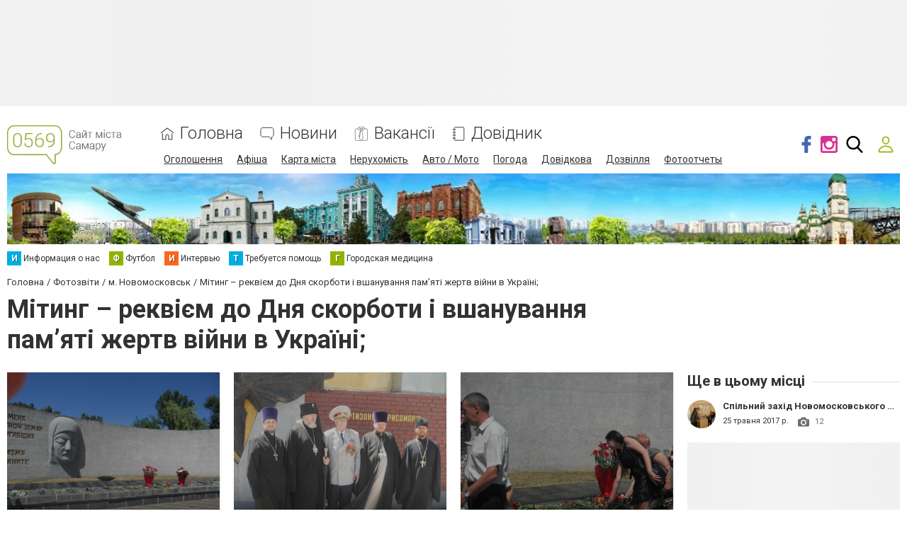

--- FILE ---
content_type: text/html; charset=UTF-8
request_url: https://www.0569.com.ua/comments/jsonrpc
body_size: -325
content:
{"jsonrpc":"2.0","id":"1721308fd280457818f7d57ab67bbe2c","result":{"html":""}}

--- FILE ---
content_type: text/html; charset=utf-8
request_url: https://www.google.com/recaptcha/api2/anchor?ar=1&k=6LehghwUAAAAAOdQ7dEBcQKNSgtm12m83Avf_thR&co=aHR0cHM6Ly93d3cuMDU2OS5jb20udWE6NDQz&hl=uk&v=PoyoqOPhxBO7pBk68S4YbpHZ&size=invisible&badge=inline&anchor-ms=20000&execute-ms=30000&cb=mx63xlj3xw1j
body_size: 49602
content:
<!DOCTYPE HTML><html dir="ltr" lang="uk"><head><meta http-equiv="Content-Type" content="text/html; charset=UTF-8">
<meta http-equiv="X-UA-Compatible" content="IE=edge">
<title>reCAPTCHA</title>
<style type="text/css">
/* cyrillic-ext */
@font-face {
  font-family: 'Roboto';
  font-style: normal;
  font-weight: 400;
  font-stretch: 100%;
  src: url(//fonts.gstatic.com/s/roboto/v48/KFO7CnqEu92Fr1ME7kSn66aGLdTylUAMa3GUBHMdazTgWw.woff2) format('woff2');
  unicode-range: U+0460-052F, U+1C80-1C8A, U+20B4, U+2DE0-2DFF, U+A640-A69F, U+FE2E-FE2F;
}
/* cyrillic */
@font-face {
  font-family: 'Roboto';
  font-style: normal;
  font-weight: 400;
  font-stretch: 100%;
  src: url(//fonts.gstatic.com/s/roboto/v48/KFO7CnqEu92Fr1ME7kSn66aGLdTylUAMa3iUBHMdazTgWw.woff2) format('woff2');
  unicode-range: U+0301, U+0400-045F, U+0490-0491, U+04B0-04B1, U+2116;
}
/* greek-ext */
@font-face {
  font-family: 'Roboto';
  font-style: normal;
  font-weight: 400;
  font-stretch: 100%;
  src: url(//fonts.gstatic.com/s/roboto/v48/KFO7CnqEu92Fr1ME7kSn66aGLdTylUAMa3CUBHMdazTgWw.woff2) format('woff2');
  unicode-range: U+1F00-1FFF;
}
/* greek */
@font-face {
  font-family: 'Roboto';
  font-style: normal;
  font-weight: 400;
  font-stretch: 100%;
  src: url(//fonts.gstatic.com/s/roboto/v48/KFO7CnqEu92Fr1ME7kSn66aGLdTylUAMa3-UBHMdazTgWw.woff2) format('woff2');
  unicode-range: U+0370-0377, U+037A-037F, U+0384-038A, U+038C, U+038E-03A1, U+03A3-03FF;
}
/* math */
@font-face {
  font-family: 'Roboto';
  font-style: normal;
  font-weight: 400;
  font-stretch: 100%;
  src: url(//fonts.gstatic.com/s/roboto/v48/KFO7CnqEu92Fr1ME7kSn66aGLdTylUAMawCUBHMdazTgWw.woff2) format('woff2');
  unicode-range: U+0302-0303, U+0305, U+0307-0308, U+0310, U+0312, U+0315, U+031A, U+0326-0327, U+032C, U+032F-0330, U+0332-0333, U+0338, U+033A, U+0346, U+034D, U+0391-03A1, U+03A3-03A9, U+03B1-03C9, U+03D1, U+03D5-03D6, U+03F0-03F1, U+03F4-03F5, U+2016-2017, U+2034-2038, U+203C, U+2040, U+2043, U+2047, U+2050, U+2057, U+205F, U+2070-2071, U+2074-208E, U+2090-209C, U+20D0-20DC, U+20E1, U+20E5-20EF, U+2100-2112, U+2114-2115, U+2117-2121, U+2123-214F, U+2190, U+2192, U+2194-21AE, U+21B0-21E5, U+21F1-21F2, U+21F4-2211, U+2213-2214, U+2216-22FF, U+2308-230B, U+2310, U+2319, U+231C-2321, U+2336-237A, U+237C, U+2395, U+239B-23B7, U+23D0, U+23DC-23E1, U+2474-2475, U+25AF, U+25B3, U+25B7, U+25BD, U+25C1, U+25CA, U+25CC, U+25FB, U+266D-266F, U+27C0-27FF, U+2900-2AFF, U+2B0E-2B11, U+2B30-2B4C, U+2BFE, U+3030, U+FF5B, U+FF5D, U+1D400-1D7FF, U+1EE00-1EEFF;
}
/* symbols */
@font-face {
  font-family: 'Roboto';
  font-style: normal;
  font-weight: 400;
  font-stretch: 100%;
  src: url(//fonts.gstatic.com/s/roboto/v48/KFO7CnqEu92Fr1ME7kSn66aGLdTylUAMaxKUBHMdazTgWw.woff2) format('woff2');
  unicode-range: U+0001-000C, U+000E-001F, U+007F-009F, U+20DD-20E0, U+20E2-20E4, U+2150-218F, U+2190, U+2192, U+2194-2199, U+21AF, U+21E6-21F0, U+21F3, U+2218-2219, U+2299, U+22C4-22C6, U+2300-243F, U+2440-244A, U+2460-24FF, U+25A0-27BF, U+2800-28FF, U+2921-2922, U+2981, U+29BF, U+29EB, U+2B00-2BFF, U+4DC0-4DFF, U+FFF9-FFFB, U+10140-1018E, U+10190-1019C, U+101A0, U+101D0-101FD, U+102E0-102FB, U+10E60-10E7E, U+1D2C0-1D2D3, U+1D2E0-1D37F, U+1F000-1F0FF, U+1F100-1F1AD, U+1F1E6-1F1FF, U+1F30D-1F30F, U+1F315, U+1F31C, U+1F31E, U+1F320-1F32C, U+1F336, U+1F378, U+1F37D, U+1F382, U+1F393-1F39F, U+1F3A7-1F3A8, U+1F3AC-1F3AF, U+1F3C2, U+1F3C4-1F3C6, U+1F3CA-1F3CE, U+1F3D4-1F3E0, U+1F3ED, U+1F3F1-1F3F3, U+1F3F5-1F3F7, U+1F408, U+1F415, U+1F41F, U+1F426, U+1F43F, U+1F441-1F442, U+1F444, U+1F446-1F449, U+1F44C-1F44E, U+1F453, U+1F46A, U+1F47D, U+1F4A3, U+1F4B0, U+1F4B3, U+1F4B9, U+1F4BB, U+1F4BF, U+1F4C8-1F4CB, U+1F4D6, U+1F4DA, U+1F4DF, U+1F4E3-1F4E6, U+1F4EA-1F4ED, U+1F4F7, U+1F4F9-1F4FB, U+1F4FD-1F4FE, U+1F503, U+1F507-1F50B, U+1F50D, U+1F512-1F513, U+1F53E-1F54A, U+1F54F-1F5FA, U+1F610, U+1F650-1F67F, U+1F687, U+1F68D, U+1F691, U+1F694, U+1F698, U+1F6AD, U+1F6B2, U+1F6B9-1F6BA, U+1F6BC, U+1F6C6-1F6CF, U+1F6D3-1F6D7, U+1F6E0-1F6EA, U+1F6F0-1F6F3, U+1F6F7-1F6FC, U+1F700-1F7FF, U+1F800-1F80B, U+1F810-1F847, U+1F850-1F859, U+1F860-1F887, U+1F890-1F8AD, U+1F8B0-1F8BB, U+1F8C0-1F8C1, U+1F900-1F90B, U+1F93B, U+1F946, U+1F984, U+1F996, U+1F9E9, U+1FA00-1FA6F, U+1FA70-1FA7C, U+1FA80-1FA89, U+1FA8F-1FAC6, U+1FACE-1FADC, U+1FADF-1FAE9, U+1FAF0-1FAF8, U+1FB00-1FBFF;
}
/* vietnamese */
@font-face {
  font-family: 'Roboto';
  font-style: normal;
  font-weight: 400;
  font-stretch: 100%;
  src: url(//fonts.gstatic.com/s/roboto/v48/KFO7CnqEu92Fr1ME7kSn66aGLdTylUAMa3OUBHMdazTgWw.woff2) format('woff2');
  unicode-range: U+0102-0103, U+0110-0111, U+0128-0129, U+0168-0169, U+01A0-01A1, U+01AF-01B0, U+0300-0301, U+0303-0304, U+0308-0309, U+0323, U+0329, U+1EA0-1EF9, U+20AB;
}
/* latin-ext */
@font-face {
  font-family: 'Roboto';
  font-style: normal;
  font-weight: 400;
  font-stretch: 100%;
  src: url(//fonts.gstatic.com/s/roboto/v48/KFO7CnqEu92Fr1ME7kSn66aGLdTylUAMa3KUBHMdazTgWw.woff2) format('woff2');
  unicode-range: U+0100-02BA, U+02BD-02C5, U+02C7-02CC, U+02CE-02D7, U+02DD-02FF, U+0304, U+0308, U+0329, U+1D00-1DBF, U+1E00-1E9F, U+1EF2-1EFF, U+2020, U+20A0-20AB, U+20AD-20C0, U+2113, U+2C60-2C7F, U+A720-A7FF;
}
/* latin */
@font-face {
  font-family: 'Roboto';
  font-style: normal;
  font-weight: 400;
  font-stretch: 100%;
  src: url(//fonts.gstatic.com/s/roboto/v48/KFO7CnqEu92Fr1ME7kSn66aGLdTylUAMa3yUBHMdazQ.woff2) format('woff2');
  unicode-range: U+0000-00FF, U+0131, U+0152-0153, U+02BB-02BC, U+02C6, U+02DA, U+02DC, U+0304, U+0308, U+0329, U+2000-206F, U+20AC, U+2122, U+2191, U+2193, U+2212, U+2215, U+FEFF, U+FFFD;
}
/* cyrillic-ext */
@font-face {
  font-family: 'Roboto';
  font-style: normal;
  font-weight: 500;
  font-stretch: 100%;
  src: url(//fonts.gstatic.com/s/roboto/v48/KFO7CnqEu92Fr1ME7kSn66aGLdTylUAMa3GUBHMdazTgWw.woff2) format('woff2');
  unicode-range: U+0460-052F, U+1C80-1C8A, U+20B4, U+2DE0-2DFF, U+A640-A69F, U+FE2E-FE2F;
}
/* cyrillic */
@font-face {
  font-family: 'Roboto';
  font-style: normal;
  font-weight: 500;
  font-stretch: 100%;
  src: url(//fonts.gstatic.com/s/roboto/v48/KFO7CnqEu92Fr1ME7kSn66aGLdTylUAMa3iUBHMdazTgWw.woff2) format('woff2');
  unicode-range: U+0301, U+0400-045F, U+0490-0491, U+04B0-04B1, U+2116;
}
/* greek-ext */
@font-face {
  font-family: 'Roboto';
  font-style: normal;
  font-weight: 500;
  font-stretch: 100%;
  src: url(//fonts.gstatic.com/s/roboto/v48/KFO7CnqEu92Fr1ME7kSn66aGLdTylUAMa3CUBHMdazTgWw.woff2) format('woff2');
  unicode-range: U+1F00-1FFF;
}
/* greek */
@font-face {
  font-family: 'Roboto';
  font-style: normal;
  font-weight: 500;
  font-stretch: 100%;
  src: url(//fonts.gstatic.com/s/roboto/v48/KFO7CnqEu92Fr1ME7kSn66aGLdTylUAMa3-UBHMdazTgWw.woff2) format('woff2');
  unicode-range: U+0370-0377, U+037A-037F, U+0384-038A, U+038C, U+038E-03A1, U+03A3-03FF;
}
/* math */
@font-face {
  font-family: 'Roboto';
  font-style: normal;
  font-weight: 500;
  font-stretch: 100%;
  src: url(//fonts.gstatic.com/s/roboto/v48/KFO7CnqEu92Fr1ME7kSn66aGLdTylUAMawCUBHMdazTgWw.woff2) format('woff2');
  unicode-range: U+0302-0303, U+0305, U+0307-0308, U+0310, U+0312, U+0315, U+031A, U+0326-0327, U+032C, U+032F-0330, U+0332-0333, U+0338, U+033A, U+0346, U+034D, U+0391-03A1, U+03A3-03A9, U+03B1-03C9, U+03D1, U+03D5-03D6, U+03F0-03F1, U+03F4-03F5, U+2016-2017, U+2034-2038, U+203C, U+2040, U+2043, U+2047, U+2050, U+2057, U+205F, U+2070-2071, U+2074-208E, U+2090-209C, U+20D0-20DC, U+20E1, U+20E5-20EF, U+2100-2112, U+2114-2115, U+2117-2121, U+2123-214F, U+2190, U+2192, U+2194-21AE, U+21B0-21E5, U+21F1-21F2, U+21F4-2211, U+2213-2214, U+2216-22FF, U+2308-230B, U+2310, U+2319, U+231C-2321, U+2336-237A, U+237C, U+2395, U+239B-23B7, U+23D0, U+23DC-23E1, U+2474-2475, U+25AF, U+25B3, U+25B7, U+25BD, U+25C1, U+25CA, U+25CC, U+25FB, U+266D-266F, U+27C0-27FF, U+2900-2AFF, U+2B0E-2B11, U+2B30-2B4C, U+2BFE, U+3030, U+FF5B, U+FF5D, U+1D400-1D7FF, U+1EE00-1EEFF;
}
/* symbols */
@font-face {
  font-family: 'Roboto';
  font-style: normal;
  font-weight: 500;
  font-stretch: 100%;
  src: url(//fonts.gstatic.com/s/roboto/v48/KFO7CnqEu92Fr1ME7kSn66aGLdTylUAMaxKUBHMdazTgWw.woff2) format('woff2');
  unicode-range: U+0001-000C, U+000E-001F, U+007F-009F, U+20DD-20E0, U+20E2-20E4, U+2150-218F, U+2190, U+2192, U+2194-2199, U+21AF, U+21E6-21F0, U+21F3, U+2218-2219, U+2299, U+22C4-22C6, U+2300-243F, U+2440-244A, U+2460-24FF, U+25A0-27BF, U+2800-28FF, U+2921-2922, U+2981, U+29BF, U+29EB, U+2B00-2BFF, U+4DC0-4DFF, U+FFF9-FFFB, U+10140-1018E, U+10190-1019C, U+101A0, U+101D0-101FD, U+102E0-102FB, U+10E60-10E7E, U+1D2C0-1D2D3, U+1D2E0-1D37F, U+1F000-1F0FF, U+1F100-1F1AD, U+1F1E6-1F1FF, U+1F30D-1F30F, U+1F315, U+1F31C, U+1F31E, U+1F320-1F32C, U+1F336, U+1F378, U+1F37D, U+1F382, U+1F393-1F39F, U+1F3A7-1F3A8, U+1F3AC-1F3AF, U+1F3C2, U+1F3C4-1F3C6, U+1F3CA-1F3CE, U+1F3D4-1F3E0, U+1F3ED, U+1F3F1-1F3F3, U+1F3F5-1F3F7, U+1F408, U+1F415, U+1F41F, U+1F426, U+1F43F, U+1F441-1F442, U+1F444, U+1F446-1F449, U+1F44C-1F44E, U+1F453, U+1F46A, U+1F47D, U+1F4A3, U+1F4B0, U+1F4B3, U+1F4B9, U+1F4BB, U+1F4BF, U+1F4C8-1F4CB, U+1F4D6, U+1F4DA, U+1F4DF, U+1F4E3-1F4E6, U+1F4EA-1F4ED, U+1F4F7, U+1F4F9-1F4FB, U+1F4FD-1F4FE, U+1F503, U+1F507-1F50B, U+1F50D, U+1F512-1F513, U+1F53E-1F54A, U+1F54F-1F5FA, U+1F610, U+1F650-1F67F, U+1F687, U+1F68D, U+1F691, U+1F694, U+1F698, U+1F6AD, U+1F6B2, U+1F6B9-1F6BA, U+1F6BC, U+1F6C6-1F6CF, U+1F6D3-1F6D7, U+1F6E0-1F6EA, U+1F6F0-1F6F3, U+1F6F7-1F6FC, U+1F700-1F7FF, U+1F800-1F80B, U+1F810-1F847, U+1F850-1F859, U+1F860-1F887, U+1F890-1F8AD, U+1F8B0-1F8BB, U+1F8C0-1F8C1, U+1F900-1F90B, U+1F93B, U+1F946, U+1F984, U+1F996, U+1F9E9, U+1FA00-1FA6F, U+1FA70-1FA7C, U+1FA80-1FA89, U+1FA8F-1FAC6, U+1FACE-1FADC, U+1FADF-1FAE9, U+1FAF0-1FAF8, U+1FB00-1FBFF;
}
/* vietnamese */
@font-face {
  font-family: 'Roboto';
  font-style: normal;
  font-weight: 500;
  font-stretch: 100%;
  src: url(//fonts.gstatic.com/s/roboto/v48/KFO7CnqEu92Fr1ME7kSn66aGLdTylUAMa3OUBHMdazTgWw.woff2) format('woff2');
  unicode-range: U+0102-0103, U+0110-0111, U+0128-0129, U+0168-0169, U+01A0-01A1, U+01AF-01B0, U+0300-0301, U+0303-0304, U+0308-0309, U+0323, U+0329, U+1EA0-1EF9, U+20AB;
}
/* latin-ext */
@font-face {
  font-family: 'Roboto';
  font-style: normal;
  font-weight: 500;
  font-stretch: 100%;
  src: url(//fonts.gstatic.com/s/roboto/v48/KFO7CnqEu92Fr1ME7kSn66aGLdTylUAMa3KUBHMdazTgWw.woff2) format('woff2');
  unicode-range: U+0100-02BA, U+02BD-02C5, U+02C7-02CC, U+02CE-02D7, U+02DD-02FF, U+0304, U+0308, U+0329, U+1D00-1DBF, U+1E00-1E9F, U+1EF2-1EFF, U+2020, U+20A0-20AB, U+20AD-20C0, U+2113, U+2C60-2C7F, U+A720-A7FF;
}
/* latin */
@font-face {
  font-family: 'Roboto';
  font-style: normal;
  font-weight: 500;
  font-stretch: 100%;
  src: url(//fonts.gstatic.com/s/roboto/v48/KFO7CnqEu92Fr1ME7kSn66aGLdTylUAMa3yUBHMdazQ.woff2) format('woff2');
  unicode-range: U+0000-00FF, U+0131, U+0152-0153, U+02BB-02BC, U+02C6, U+02DA, U+02DC, U+0304, U+0308, U+0329, U+2000-206F, U+20AC, U+2122, U+2191, U+2193, U+2212, U+2215, U+FEFF, U+FFFD;
}
/* cyrillic-ext */
@font-face {
  font-family: 'Roboto';
  font-style: normal;
  font-weight: 900;
  font-stretch: 100%;
  src: url(//fonts.gstatic.com/s/roboto/v48/KFO7CnqEu92Fr1ME7kSn66aGLdTylUAMa3GUBHMdazTgWw.woff2) format('woff2');
  unicode-range: U+0460-052F, U+1C80-1C8A, U+20B4, U+2DE0-2DFF, U+A640-A69F, U+FE2E-FE2F;
}
/* cyrillic */
@font-face {
  font-family: 'Roboto';
  font-style: normal;
  font-weight: 900;
  font-stretch: 100%;
  src: url(//fonts.gstatic.com/s/roboto/v48/KFO7CnqEu92Fr1ME7kSn66aGLdTylUAMa3iUBHMdazTgWw.woff2) format('woff2');
  unicode-range: U+0301, U+0400-045F, U+0490-0491, U+04B0-04B1, U+2116;
}
/* greek-ext */
@font-face {
  font-family: 'Roboto';
  font-style: normal;
  font-weight: 900;
  font-stretch: 100%;
  src: url(//fonts.gstatic.com/s/roboto/v48/KFO7CnqEu92Fr1ME7kSn66aGLdTylUAMa3CUBHMdazTgWw.woff2) format('woff2');
  unicode-range: U+1F00-1FFF;
}
/* greek */
@font-face {
  font-family: 'Roboto';
  font-style: normal;
  font-weight: 900;
  font-stretch: 100%;
  src: url(//fonts.gstatic.com/s/roboto/v48/KFO7CnqEu92Fr1ME7kSn66aGLdTylUAMa3-UBHMdazTgWw.woff2) format('woff2');
  unicode-range: U+0370-0377, U+037A-037F, U+0384-038A, U+038C, U+038E-03A1, U+03A3-03FF;
}
/* math */
@font-face {
  font-family: 'Roboto';
  font-style: normal;
  font-weight: 900;
  font-stretch: 100%;
  src: url(//fonts.gstatic.com/s/roboto/v48/KFO7CnqEu92Fr1ME7kSn66aGLdTylUAMawCUBHMdazTgWw.woff2) format('woff2');
  unicode-range: U+0302-0303, U+0305, U+0307-0308, U+0310, U+0312, U+0315, U+031A, U+0326-0327, U+032C, U+032F-0330, U+0332-0333, U+0338, U+033A, U+0346, U+034D, U+0391-03A1, U+03A3-03A9, U+03B1-03C9, U+03D1, U+03D5-03D6, U+03F0-03F1, U+03F4-03F5, U+2016-2017, U+2034-2038, U+203C, U+2040, U+2043, U+2047, U+2050, U+2057, U+205F, U+2070-2071, U+2074-208E, U+2090-209C, U+20D0-20DC, U+20E1, U+20E5-20EF, U+2100-2112, U+2114-2115, U+2117-2121, U+2123-214F, U+2190, U+2192, U+2194-21AE, U+21B0-21E5, U+21F1-21F2, U+21F4-2211, U+2213-2214, U+2216-22FF, U+2308-230B, U+2310, U+2319, U+231C-2321, U+2336-237A, U+237C, U+2395, U+239B-23B7, U+23D0, U+23DC-23E1, U+2474-2475, U+25AF, U+25B3, U+25B7, U+25BD, U+25C1, U+25CA, U+25CC, U+25FB, U+266D-266F, U+27C0-27FF, U+2900-2AFF, U+2B0E-2B11, U+2B30-2B4C, U+2BFE, U+3030, U+FF5B, U+FF5D, U+1D400-1D7FF, U+1EE00-1EEFF;
}
/* symbols */
@font-face {
  font-family: 'Roboto';
  font-style: normal;
  font-weight: 900;
  font-stretch: 100%;
  src: url(//fonts.gstatic.com/s/roboto/v48/KFO7CnqEu92Fr1ME7kSn66aGLdTylUAMaxKUBHMdazTgWw.woff2) format('woff2');
  unicode-range: U+0001-000C, U+000E-001F, U+007F-009F, U+20DD-20E0, U+20E2-20E4, U+2150-218F, U+2190, U+2192, U+2194-2199, U+21AF, U+21E6-21F0, U+21F3, U+2218-2219, U+2299, U+22C4-22C6, U+2300-243F, U+2440-244A, U+2460-24FF, U+25A0-27BF, U+2800-28FF, U+2921-2922, U+2981, U+29BF, U+29EB, U+2B00-2BFF, U+4DC0-4DFF, U+FFF9-FFFB, U+10140-1018E, U+10190-1019C, U+101A0, U+101D0-101FD, U+102E0-102FB, U+10E60-10E7E, U+1D2C0-1D2D3, U+1D2E0-1D37F, U+1F000-1F0FF, U+1F100-1F1AD, U+1F1E6-1F1FF, U+1F30D-1F30F, U+1F315, U+1F31C, U+1F31E, U+1F320-1F32C, U+1F336, U+1F378, U+1F37D, U+1F382, U+1F393-1F39F, U+1F3A7-1F3A8, U+1F3AC-1F3AF, U+1F3C2, U+1F3C4-1F3C6, U+1F3CA-1F3CE, U+1F3D4-1F3E0, U+1F3ED, U+1F3F1-1F3F3, U+1F3F5-1F3F7, U+1F408, U+1F415, U+1F41F, U+1F426, U+1F43F, U+1F441-1F442, U+1F444, U+1F446-1F449, U+1F44C-1F44E, U+1F453, U+1F46A, U+1F47D, U+1F4A3, U+1F4B0, U+1F4B3, U+1F4B9, U+1F4BB, U+1F4BF, U+1F4C8-1F4CB, U+1F4D6, U+1F4DA, U+1F4DF, U+1F4E3-1F4E6, U+1F4EA-1F4ED, U+1F4F7, U+1F4F9-1F4FB, U+1F4FD-1F4FE, U+1F503, U+1F507-1F50B, U+1F50D, U+1F512-1F513, U+1F53E-1F54A, U+1F54F-1F5FA, U+1F610, U+1F650-1F67F, U+1F687, U+1F68D, U+1F691, U+1F694, U+1F698, U+1F6AD, U+1F6B2, U+1F6B9-1F6BA, U+1F6BC, U+1F6C6-1F6CF, U+1F6D3-1F6D7, U+1F6E0-1F6EA, U+1F6F0-1F6F3, U+1F6F7-1F6FC, U+1F700-1F7FF, U+1F800-1F80B, U+1F810-1F847, U+1F850-1F859, U+1F860-1F887, U+1F890-1F8AD, U+1F8B0-1F8BB, U+1F8C0-1F8C1, U+1F900-1F90B, U+1F93B, U+1F946, U+1F984, U+1F996, U+1F9E9, U+1FA00-1FA6F, U+1FA70-1FA7C, U+1FA80-1FA89, U+1FA8F-1FAC6, U+1FACE-1FADC, U+1FADF-1FAE9, U+1FAF0-1FAF8, U+1FB00-1FBFF;
}
/* vietnamese */
@font-face {
  font-family: 'Roboto';
  font-style: normal;
  font-weight: 900;
  font-stretch: 100%;
  src: url(//fonts.gstatic.com/s/roboto/v48/KFO7CnqEu92Fr1ME7kSn66aGLdTylUAMa3OUBHMdazTgWw.woff2) format('woff2');
  unicode-range: U+0102-0103, U+0110-0111, U+0128-0129, U+0168-0169, U+01A0-01A1, U+01AF-01B0, U+0300-0301, U+0303-0304, U+0308-0309, U+0323, U+0329, U+1EA0-1EF9, U+20AB;
}
/* latin-ext */
@font-face {
  font-family: 'Roboto';
  font-style: normal;
  font-weight: 900;
  font-stretch: 100%;
  src: url(//fonts.gstatic.com/s/roboto/v48/KFO7CnqEu92Fr1ME7kSn66aGLdTylUAMa3KUBHMdazTgWw.woff2) format('woff2');
  unicode-range: U+0100-02BA, U+02BD-02C5, U+02C7-02CC, U+02CE-02D7, U+02DD-02FF, U+0304, U+0308, U+0329, U+1D00-1DBF, U+1E00-1E9F, U+1EF2-1EFF, U+2020, U+20A0-20AB, U+20AD-20C0, U+2113, U+2C60-2C7F, U+A720-A7FF;
}
/* latin */
@font-face {
  font-family: 'Roboto';
  font-style: normal;
  font-weight: 900;
  font-stretch: 100%;
  src: url(//fonts.gstatic.com/s/roboto/v48/KFO7CnqEu92Fr1ME7kSn66aGLdTylUAMa3yUBHMdazQ.woff2) format('woff2');
  unicode-range: U+0000-00FF, U+0131, U+0152-0153, U+02BB-02BC, U+02C6, U+02DA, U+02DC, U+0304, U+0308, U+0329, U+2000-206F, U+20AC, U+2122, U+2191, U+2193, U+2212, U+2215, U+FEFF, U+FFFD;
}

</style>
<link rel="stylesheet" type="text/css" href="https://www.gstatic.com/recaptcha/releases/PoyoqOPhxBO7pBk68S4YbpHZ/styles__ltr.css">
<script nonce="viKqFYWBOraLrLrfgjPJmg" type="text/javascript">window['__recaptcha_api'] = 'https://www.google.com/recaptcha/api2/';</script>
<script type="text/javascript" src="https://www.gstatic.com/recaptcha/releases/PoyoqOPhxBO7pBk68S4YbpHZ/recaptcha__uk.js" nonce="viKqFYWBOraLrLrfgjPJmg">
      
    </script></head>
<body><div id="rc-anchor-alert" class="rc-anchor-alert"></div>
<input type="hidden" id="recaptcha-token" value="[base64]">
<script type="text/javascript" nonce="viKqFYWBOraLrLrfgjPJmg">
      recaptcha.anchor.Main.init("[\x22ainput\x22,[\x22bgdata\x22,\x22\x22,\[base64]/[base64]/[base64]/[base64]/[base64]/UltsKytdPUU6KEU8MjA0OD9SW2wrK109RT4+NnwxOTI6KChFJjY0NTEyKT09NTUyOTYmJk0rMTxjLmxlbmd0aCYmKGMuY2hhckNvZGVBdChNKzEpJjY0NTEyKT09NTYzMjA/[base64]/[base64]/[base64]/[base64]/[base64]/[base64]/[base64]\x22,\[base64]\x22,\x22w5R7w5fDqcKPwpMBXhPCocKBwow7wpRSwq/Cl8KYw5rDimRjazApw4JzD1ATfjfDhcKfwqtsa0NKZ2kOwqHCiG7DhGTDghDCjB3Dt8KXbAgRw6vDii9Aw5/CtMOEFhXDqMO1bMKRwqM4XsKSw4VNLD7DhHrDiVzDpxlDwpNSwqA/f8KOw5cLwrB+DAF4w4fCkC3DonU/w7hHVjnCgcKxQSIdwpMAW8OObMOBwpnDrcKzVl14wrszw7o8KcOqw5YpBsKQw6VLSsKgwqtdR8OmwoA/JcKNMcODJMKKLcOJV8ODHzXCmsKew7tRwp/DliPCkEPCt8KewpU3VwY1DXXCpcOQwqDDsSjCm8KcSMK2RQ4ob8OYwrh0NcOSwrYsacOGwr5rfsOEEcOew6M7BsK9L8OxwpjCrVguw7MseX3DnGfCvcOHwpTDpkAHJxzDlMO/wqUJw6PCkcOyw5zDjj3Clz8YQ2IIKsOMwoFfTcOnw7jCosKtf8KEOcKNwpEGwqvDpGDCjsKDXV8aLCPDtsKII8OtwoHDmMKmQQ/CkjHDlxVJw4bCoMOEw7kjwpXDglvDn1TDjyptYmo5J8K4VsO6YsOEw4MEwr8ZJi3DiHc4w5xhF1XDqMOjwoRIY8KTwpcXREVWwpJfw4gqQcK1Uz7DnE8dfMOTJCM/cMKAwpkyw4HDosOwSzTDuyjDhQjCn8OJIx/CpMOdw43DpF/CrsOjwoTDkTlUw5jCpsOfFUlHwpYaw70kKTzDh1J/IcOVwolYwo/DsyxRwpNVcsO1UMKlwoPCn8KBwrDCgWU8wqJswp/CkMO6wqbDiX7Dk8OWBsK1wqzChRZSK0IWDgfCscKBwpllw4pgwrE1AsK5PMKmwoDDphXCmz01w6xbMXHDucKEwph4aEp7CcKVwpspecOHQG9zw6ASwqVVGy3CvsO1w5/CucOaNxxUw4HDj8KewpzDmQzDjGTDmWHCocODw7Jww7w0w5zDhQjCjgkTwq8nYC7DiMK7Nx7DoMKlPifCr8OEdsKeSRzDuMK+w6HCjWw5M8O0w6/CoR85w7xhwrjDgAIrw5o8dglofcOqwpNDw5AYw7crA2ZBw78+wqtSVGhrCMOOw7DDukpww51gdksITF/DmsK3w414NMOHCcOSBcKPAMKWwofCvxEHw7zCmMKwHsK1wr5oIMOWWz94JXNtwo5BwpJ/EMOOAn3DnykzD8OPwprDtcKow4gKOCHDs8OZUWlnAsKkwp/CmsKCw5rDpcOswqDDn8O6w5HCsH9IRcKcw4oQUQkGw4fDpCjDpMO8w73DlMO6bcOgworCtcKYwqvCuF5BwqkCTsO0woNTw7Rmw7LDmsOxMWHCp1HCuAB9w4osO8OnwoTDh8KUVsOtw7bCusK2w7FqOgDDvcKZwr/CncKXRHHDjkRWwqLDiy4Hw7/Co13CnXNye39XdsKLG3NPBWnDiUvDrsOdwoTCoMOYLmXCvlPCmzkXVQ/CpsO5w4Z+w7t3w6lSwoRfSj3CoFPDg8O7c8O7esKWQRUswrzCilxZw6bCgF/ChcOmZcOOeDbCtsOzwpvDvMKrw6glw6HCgsOswo/[base64]/DmQ9BOcKbD2HDmcKycAUDQ8O5aUl8w4jCumkpw5dve3PDssOuwrPDkMOCw6HCp8Oac8OQw6rCrcKSVsO0w4nDrcKawp7DmVkVCsOZwo3DusONw6oiEmYIYMOXw4jCjTFZw5FSw7DDnkp/wo7DvWzCtMK0w5HDqcOtwqTCkcK7WcOFC8K5fsOpw5xrwrtFw4BWw5/[base64]/Cq2swwoPCt8OsNMKLJCAFwpjDg8KgIWfCv8KAImnDr3jDtXbDgnkzQMOzOMKaAMO9w65rw7k9wpfDrcK1w7bCkxrCh8OTwrg/wpPDqHPDhnpjHjkCRx7CscKDwqYCJ8OzwqwHwrQFwqA+acK1w43DjMO0SBRSLcOSwrJzw5LCgQwTKsKvYkHCgMOfFMKofMOEw7Yew44IcsKGJMO9PcObw4DDhsKDw6LCrMOBAz/CrcO+wrstwpnDl1NYw6IvwrrDogZewrLCpmRywpnDssKQLFQlG8KNw7tuN0rDnFbDhcK3wok+wpnDpErDr8Kfw5UlUi8ywrM5w4zCrsKxZMKGwoTCtMK8w7M8w5vCgsOGw6kfKcK7w6QUw4zCigU/[base64]/CkcO5US/DlhrDvV8uH8OawoTCnMOyw65Ow5QSw5ZoXMOvXsKQRsKhwpQsR8KswpkNEyTCnsO5RMKOwqjCucOeC8OXADzCrFlSw6lvSDnCjyIhBMKNwqHDuXjCghQhKcOVXDvCi3HCgcKxY8KiwojChQ4VGcK0ZcKJwppTwp/CvkrDt0YPw63DpsKdfcOmEsOpw5Vlw4VMTMOzMRMKw54SJRjCl8KUw7xNH8O0w4zDlkFZNMK1wrPDvMOmw5/[base64]/[base64]/Com/DtsOewqg2CmXDgEzDlsKew4c5wqDCj2XDrxFewpPDuzjCi8O8QV0lHkrCojjDlcOWw6TCrcKvT1DCqGvDqsK6TcOGw6nCjwZAw6EYIsKCfxovQcOkwol9wrbCkG8BNcKbXElPw6fDmsO/wrbDi8KXw4TDvsOqw5t1IsKGwq0uwozCisK4RRwpw5TCmcOAwovCncOhdsKNw6AMMFJEwp1Jwr9RJzBbw6M8IsKlwo4kMTfDuCpXTV7CocKJw5vDjsO0wpxaMEHCmQzCtjjChcKDLzbCvCTCksKMw65uwrjDv8KhXsK/[base64]/CocOVIcOcWUwNX3PDvsKqAx59blkRGcKzQW7Dr8OiXMK6NMO2wpbCvcOoKRLCrX5sw57DqMOTwpDCjsKea1vDs3jDt8O3wpIDTCbCjMOsw57Dh8KfJsKcw518NnbCjVV3Iy3DvsOTFxnDgFjDqwRfw6VSWz/DqU8qw5vDrxYswqjCvMOGw5rCkQzDu8KPw5EawpnDl8O4w7wYw41Jw4/DkTPCl8OLGXURSMKoLxY9MMOMwobCjMO2w7jCqsK6w6PCqMKPXz3DucOowq/DlcO+PAkPw6tjECpkPsOnGMOOQcKHwp99w5dBETwgw4/DnVF9woAPw67CsRw9wrTCn8OnwoXCmidvXAlQXiLCncOvNiQew5tZU8OxwpsaaMOPcsOGw6bDsnzDscOPw5jDtl9zw5TCuiXCusK1OcKuw7HDlUh8w6NTRsO1w4hKB3vClkpAMcOtwpXDsMOxw5TCgypPwo0fCyrDgw/CmGfDpsOcP1kvwqPCj8Ofw4/DgcOGwp3CocOKXBrCqsK0woLDvFoswpPCs1PDqcO/Q8KHwrTCpsK6WRLCrB7Ct8KXU8K+wr7CjTlLw7jCusOQw5tZOcK0HkfCj8KaYWt1w5zCnAdGWMKXwpRbY8KWw4VXwpYMw5ccwqg+dsKKw43CucK8wpLDt8KONUbDhlzDtk/CtxlhwqvCvykrZMKLw5M+Y8K8LRwnBh16CsOywoDDj8K4w7zCrMKTWsOAE1o+N8KNdXsIwrfDh8Ovw5nCjMOXw4gCw6xvEcOZwpvDvjHDijcsw7QJw7cLwonDpE0QERdJw4RxwrPCicOFQxUudsOLwp4jNF0Ewookw61TAnU+w53CvU7DqVAwbMKyb1PCksO2LBRSaV/[base64]/Do13DuA8dCsK2chzCkCLClsOSwoY3WcOaMCggH8O4w6XCuwvCpMKHJMOkwrTCrsK/wrx6VzXCiR/[base64]/Cj8O0wqrCjD4LHsOILcKyWUUZeWPCmngbw7TCr8OfworCn8KRw4DCg8Opwog5worCsTE8wqR/ESJiGsKEwpTDlH/Dm13CnHI9w4jCq8KMUgLCm3l8eVTDq23CvWVbwoxlw4HDnMK4wpnDslTDuMK5w7HCscOAw55CL8OMGMO4CDZrOGMcfsK4w4gjwrN/woA8w4cww7Vsw4srw6/DmMO5AShQwq5tZg7DgcKZHMKvw6zCsMK9YcOiFD7CnQ7CjcKnGhfCnsKnwqHCjsOte8KCVcO3O8KAfhrDqMK/exEzwohWPcOSw7IdwqLDrMKXGhZbwoQSQMKiIMKTOiDDqUzDo8KyKcOyUMOzWMKqEnhAw4gOwpllw4wCfcOpw5HCukXDhMOxw5PCjMO4w57CtMKew6fCmMO5w67Clg9wDW5iYsO9w4w6R2XDnSHDoyLDg8OFH8K8w6Ufc8KpFcKveMK4VUpgBsO9Cm1WMD/CmCXDmTtqN8OEw6nDtsOvwrc1EGrDhn00wrHDgQDCml5Kw7HDs8KsKRHDjmPCr8O2KELDnFPDqsO2FsOzH8KswpfDhMKewo8Rw5nCpsORbg7CryfDh0XCn0tBw7nDtlUzYlklKcOvb8KTw4vDnMKVQcKdwrM/cMOHwrzDn8KKw7rDh8K/wpvCnSTCpxfCkGtNPE7DvQnCnSjCiMOiIcKkdUF8DlvCvsOFbSnDqcO8w4/DjcO7A2AywpPDiijDj8K8w7Nrw7AvFMKNHMKWbcKoERHDg13CkMOfFmZZw4lZwqQlwpvDhVkfWlFhEcKxwrJzTj/[base64]/DmEcOw6xUV8K3WE/DjCYcUzgoWcKKwoLCtDtHw6fDqsOBw7zDi3dZFh8aw4HDsFrDvUI9GCpSRcKVwqwZesOmw4bDtAcWGsOlwpnCg8KgZcO7F8OpwqUZNcK3J0sEE8OCwqbCt8KlwqlNw6M9eS/Cgx7DqcKqw5LDjcOgcBR/LjkYVxLCnhXCrjfCj1YBwpHDlTrCpBnDg8Kew4FNw4VcdW0bDsKOw7PDkjYvwozCvXIewrfCvFYqw5oIw71Uw7QCwp7Ct8OAIcK7wq5ZZ3h6w4PDmVzCr8KaZk9swpDCkD8/[base64]/fUHDocOaw7bDp8KhXzHCnnI/LcOgPcOwwqEgw5zCnsOkMsKZw7bCtQzCoR3CskkOFMKKCSg0w7vCqx8QYsO7wr3CqUHDsiYywpx0wrwfJEfCsELDhW/DpBXDv0HDkjLCiMOMw5EIwrdgwoXCrjxfw758woHClyLCvsOZw5fChcO0YMOow75rGARYwozCvcOgwpsPw6rCusK2HwrCuVPDnVjCnMKmNMODw602w5NWwqcuw6EvwppIwqTDocKpKsOawr7DjMKmFsK3R8K/bcKDC8O9w6zCsHEawrwGwp0lwrLDg1DDoGXCuQHDg0/DvizCn2UgIBkWwp3CrxPDgsKHUTAABAfDrsKObgjDhxrDnBjCmsK/w6rDvMOMDEfDgEw9wqUhwqVqw7NTw79RX8OSUV96BgjCv8KJw6diwoQjCcOWwopYw7vDrkbCucKGX8K6w4rCqcKfOMK9wqvCnMOXZ8O0dMKjw6vDncOCw4ARw5IVwonDkjc8w4PCkxnCs8KNwpZHwpLCtcOybmHDv8OZGRHCmy/Cq8KQJQjCjsOvw53Dt3k1wqpXw4FZPsKJOFRJSjQCwrNfwqfDsVQxXMKSIcKtQ8Kow7zDocOOWQ7DncOTKsKJI8KLw6I0w7l+w6/Cr8OZw6gJw57CmsKQwrwrwp/Do1DCvgwOwoEEw5Vaw67Dvy1bRsKTw5bDlsOtTHombMKtw5lSw7DCiSY6wpfDvsOMw6DCnMOxwqLCp8KzUsKLwr9Dw5wNwotGw73CjB04w6zCgy/[base64]/ChAhlwp3ChwRDHH09woBzwofDrcOow5oRw7pBfcO4dnggDydyS0/[base64]/AsKaXzZSFA/DmsOGw78ywr9+S1EPw6vDtzrDusKOw5XCssOAwqbCgMOuwrUBXMKdej/CrQ7DtMO/wpwkMcK/JwjCjCTDhMONw6zDlMKBVzHCs8OSJQHCvS0sdMOrwofDv8Kpw5wIfWdmZEHCgsKHw7skcsOBAl/DisKjbRPCq8Oaw5deZMK/GcKUUcKICsK7wopvw5PCmDo/w7gdw5fDmT58wo7CiGATwpjDpFx6KMOKw6tJw7PDvwvClwUdw6fDlcOhw5TDhsKxw6YBRlFaZxrCqh1XS8KiRnzDnMKGRClsfsKfwoIEAw1ic8Ouw6rDsx/DsMOJV8OfUMO1Y8K5w4BSWCIqeQ8ZVwZCwonDoxwtJmdww79yw5slw6/CiDV/bmdFC0vCscK5w65gVyYyOsOiwr7DgAzCqsO4GmnCuA1yC2RXwqrCnVcvwo8jOkHDucOVw4DCiSrCn1rDlDM/wrHChcK7w6kXw4hIW03Cm8KJw7vDu8OUZ8OoXcO5woxxwos+SQvDpMK/wr/CsCgsU37CnsOcc8Kbwqdww7rDvBNlNMOJLcOrW0PCmxA/E2bDgWXDosO/wrkOZMKvBMKkw4F+KcKqCsOLw5rCmXzCosOIw6wVQsOqdjc+FMOGw6fCpcK9w5PCk0Z2w6dlwpPCmDw4ND5dwpfCgT7Dsg4OQhYvGDVzw5/DvQV7JSxJfMKMwrsHw6rDlMKJc8OkwrobPMKNE8KdUEZ+w7TDuB7Dt8KkwqjCiXTDo2HDpTEPOyAuYAgDVsKywp1ewpFaJT8Bw6HCkDRAw67CnFNowo9ePUnCiBcyw4TCjMKHw7ZCDn/DimvDsMOcS8KpwqjDoEEGMMK0wpPCsMKoIUQvwpHDv8KUbsKWwpnCjBvCk3YiecO7wqLDnsOsI8KAwodjwoYLK2TDtcKyJzQ/IjjChgfDtcKJw5rDmsOGw57CrMKzbMOEwrPCpUfDixPDlHc9wqvDqsKlTcK4DsKgK0wNwqEZwrE+Mh3Drwt6w6jCoTDDnWZdwoTDnzLDnlZGw4bDhWIcw5Axw7TDvjLCvyI9w7jDgmZhPi19c3LDjSdhOsOPSn3CicOkXcO0wr5FC8K/wqTCr8OHw4zCtDTCnXs0BmEMcHd8w77CpRcYZRzChCtDw7XCssOiw7FbE8O7wozCrkc1CMKXHTfDjmjCmEAowpbCmsKkNS1Hw4bDkArCsMOKHsK0w5QNwqArw5UCScKlHcK/w4/DhMKSGg5Ow5XDg8KBw50ScMO8wr/CkAbCgMOlw6UUw4rDpcKQwrLCm8K9w43Dm8OrwpNUw5HCrMOYbmUefsK4wrzDqMOnw5YJZwYXwrxeYHzCuwjDisO3w4vCocKHY8KjQCPDg20LwrIZw6sawqfCgyPDtMOZTjXDgWjDucKhwq3DiivDk2PChsOVwrhODFTDqWUIwqkZw4Fcw6AfD8ODD14Jw6fDmMOTwr/[base64]/PMOQwqnDksO1dsK6w6QLE8KMwocywpLCgcK3fmNswr8Dw4Vhw7s2w5vDuMKDQcK3w5NnRR/Dp3VBw5I9SzE8wq4Vw5fDosOKwoLDr8K7wrspwq9cC2/[base64]/Dkzgpwq3Con3Dl0PCokjClGQFw4XCncKuL8Klw59NWBk4wpDCk8OZK1/Ct3ZSw4k+w7pgPMKzUWALFMKTGmHDoBpawqwvwpPDucORXcK8OsOmwoNTw6nCosKZUsKzdMKMZ8KpEmYBwpzCh8KkBwXCs2PDucKbf3w4bjgwAwbCqsORE8Opw7wFO8KXw44bGVHCmg3Cp2rCjVDCmcOodD3DvsODE8Kjw7EjbcKCCz/CksKiFQ84XMKiFQhMw45oVMK8eC7DssOWwqjCnllFR8KMezscwrhRw5PCpcOZTsKAccOTw7p0woPDjcKFw4nDkFM/JcOdwopFwofDqnM2w63ChT/DsMKvwpAlw5XDtTLDtSdDw75sUsKHwqzCj0HDvMK4wq/DucO1w54/[base64]/DvVtSfsKywonDuFE+GHpiYy/CvmbDkkMkwoQdEVvCkB/CukcGMcK9w7LCjnTDo8ODT3JDw5pkYUNEw7zDtMOQw4sLwqYqw4RrwpvDtRMzdlvCj0wDTsKSG8KOwqTDoTPCmyfCpD1+fcKpwrxSLTPCjsO5wrnChjDDisODw4fDjF5gASjDgEbDnMKvwp5vw6/Ctn1Nw6jDvFcFw4fDhmIcGMK2YsKVC8K2wpNtw7fDksONGGjDljHDsS/CiE7DkVrDnEDCmSzCssKNPMK/I8K8PMKgR0bCuVRrwpfClkEGOGsfDxjDiTPDtULCr8K0F2VowoQvw6ldw6rCv8OCJU9Lw6nCh8Oowq3DqcKewrPDkMO/IWDChns+NMKSwrPDhh4WwphzQEfCjyFAw5bCn8OVZTrCg8KNd8Ofw4bDlTIWFcOsw6LCoRxmKcOXw7Iow6Fiw4jChCXDhz0vE8O9w4MOw4M/w7QcSsO2XxzDicKuw4cBT8OyYsKtKUvDkMKBLwYGw40/w5DCvsKLWDTCtsOOQ8OvRsO9YMO5UsOlN8OHw47CkAtEw4tjecOrLsK9w4p3w6h/cMOVf8KmasORLsK2w68/BnTCt0bDkcOewqbDrMOOZMKmw7/CtcKGw754CsK0LcOnw6sjwrtow65uwqZjw5LCssO2w4LCjlZxW8K9B8O9w4FQwqLCjsKmw445Czx5w4zCt0E3IRzChEMqH8KEw6sTwrrCqzMkworDjCrDu8OSwrnCpcOjw5LCosOxwqR2RsKDAw3CrcKINcKuYcKewpZaw43DplwLwoTDqVVfw6/Di0N8USjDuGHCo8KpwojDuMOxw4dmKS1Mw4XDucKmbsKZw6cZwrHDq8K8wqTCrsK1DcOQw5jCuH9/w78qVikvw4Q9RcKKXAFTw7EfwqTCtHkRw4vCgMOOOyw5VSfDqS/Cs8KXwonDjMKrwqRHXk4IwrLCoz3Co8KDBG1CwrrChMKzw4AeNFEdw6PDn17CusKdwpdrYsKlWMKcwpTDqHbDvsOvwrREwr8TKsOcw6BDZsK5w5XDoMK7wqDCuGrDpMKBwplSwp4XwolNX8Kbw5hVwrLCkS96KWjDhcOzw4YKWD0sw7vDoR3CmsK8wocXw7/DsmrDtwJme27DmUrCoH0pNkbDlS3Cl8Kswo3CpcKNwqckZMOgYcONw6fDvx/CoX7CqhPDsBnDh1/Cn8Ozw7MnwqJiw6hsQnjCjsOewr/DnMK9w6/CnEPCnsK4wqZOZhhvwp96w7UnaV7CvMO+w6s6w5kmHBTDt8KPYsKmZHI0wqlbG2bCssK6wo/Di8OvRU3CnyvCu8O+SsOcA8Kww4LCmcOPGENQwrTCtcK2CMKRPjfDr2bCmcOgw6MBCUbDrD7CtsOVw6jDnmYhQ8KJw6Ugw6UnwrkXYRZjEwkEw6/[base64]/w5jDoxxtbsKVwrjDmsKPOcOHwo0ywoDCuDgjwp8ZQcO4wqTCmcOvXsO/TGHCg0cscHhOfjjCmTjDlMKvJ3Y2wrfDslRRwrrDs8Kqw6rCo8O/JHTCvgLDgSXDnVUXHcO3KjQhwoDCnsOoKMOcX0E9UsKFw5tLw4LDmMOhXcOzb3bDgU7DvcKybMOeO8Kxw6Amw6DCuDsAVMKzw61KwrR8wpQCwoFKw49Mwp/Dv8KuBG/DrwgjUnrCgAzClDI4BhQMwqtwwrTDksOdw69xEMKaa086IMKVSsKSUsKIwrxOwq9hWcOhCHtvwrjCv8KawrrDnjoJQm/[base64]/DicKoP07CqsKIGsOuw5YmXEDChkpLTyPCk0xkw5ZowrPDpTM8w4kUPcKqZm8xEcOlw6EjwpJcfj9PGMOxw78pZMKRecKpVcKuZy/CmsO+w6s+w5jDkcOCwqvDi8OgTSzDs8OnMsOyAMK6HHHDsDvDrsOow6fDqcOdw71OwpjDusOlw4fCtMOPdlhWSsKGwo1SwpbCpGxLJXzDrxZUQcK/[base64]/w5Frw7EGw6lvw5ZUKX0uNWnDgyshwp9/wqN1w6bDhcOnwrDCohnCj8OvSx7Dij7DiMOMwpdlwos3Qj3ChcOkIwF6b0VhEyfCn0Fxw4vDgMOZP8O4XMK6Q3sow4U8wr/DlsOcwqhDJsOOwpRXYMODw4s/w5oNIikmw57ClsO1wqzCusK/[base64]/[base64]/CuMKlwrAkS2TDh8OeTXHCnyEbw5pwIWBmF3t+wq/DmMOdwqfCuMKSwqDDr2fCnHsVBcKnwoRnV8OMAwXCrDh1wqXDssOMwrbDjMO4wq/DlgrCkFzDrMOkwqV0w77CgMOVD0FsVcOdw5vDhizCigjCkBvDrMOrPzcdOF9fH0Zqw7xSw7VRw7/[base64]/KsK2Ty9zasKDw40FZlkJdmzDlMOlwpEew5bDrivDgRI6Slp9wppkwr/DosOYwqEYwonClzbCqcO8DMOfwq7Ci8O0RjvCpEbDssOIw68gViFEw5kKw7Esw5nDlUnCrCR2KsO2Twxowq3CuWzClsODEcKHLcOmKsKvw7rCj8KMw5BmFQ9dw6bDgsOMw43Dv8KLw6QsYsK7E8O9w4x/wqTDk3/DpcK9w6nCq3bDlXl7GQjDscKTw7AMw77DgkTCr8O6ecKIHcKBw6fDtMOlw6N4wp/[base64]/DgUrCscKeFMK5IRgpw6rDn8KdwrDCiQlKw6LCo8KRw4ArEsOJOcOtJMO5exV2b8OvwoHCiXMEXMOFWV83UCjCrznDqsKPOGl2w63DjlFWwplOGgPDvApqwrrDvy7Cl1g0YFgRw6nDohgnYsOSwrtXwrbDnSEtw5vCqTZqZMOtVcK8GcOQLsKATGLDmnJKw4/CvmfDsidwGMONw5UOwrrDm8O9YcOIG1zDucOFbsOebMO5w57DqMKhaSNTI8Ktw63CkH7CiF9Wwp02acKFwoLCs8O1LAwfKcKGw43DmEg4BcKFw6XCoQ3DlsOnw49/fFlOwr7DnXfCscODw6J5wrvDu8Kmwp/Dr0VfIlHCncKLM8K9wpnCrsO+wpg1w57Co8KBMGjCgcKbeALDhMKcdTfCtADCgsODXWzCliHDj8Kow754M8OPZsKFa8KGNRzDmsO+EcO7FsOBQMK7wr/DpcK/QBlfw4vCicO8JWPChMOjEcKGDcO7wqhkwq99V8K1w4PCu8OmOsKoBBfDjh/Dp8ONwp4gwrp2wopfw4DCsEXDkWvChB/CtSzDrMOgW8ObwoXDssO0wr/DtMO6w7LDn2IgNMO6V3nDrQwZw5DCrX99w6R6eXTCshDCulrDtsOHZ8OgBMOZGsOQOgAZIlQvwqhbNsKEw53CiFcCw7AAw6bDtMKTQMKbw7Rbw5/DrRTCvh4DCgzDqUTCrC8Zw5J+w49obDjDncOsw5bCpsKsw6U3w6rDg8Ogw6xqwo0idMKjIcO8KsO+bMK0w7jDu8KVw7fDv8OOO24CcyBmwqXDhMKSJ2zClHZFAcOeAcOZw6PCvsKrG8OUW8KVwo/Dv8OfwqPDoMOLIBdSw6ZQwpQgN8OYJsOxY8ORw597NMKsXlbCoknDvsO4wrAJVX/[base64]/Ch7DhMOow4URwrDCjHEcw53Cult2w4rDhBQwwqoRw4xhIFzCrMOjEcOuw4pwwoHCl8O/[base64]/DugvCtcKBwqJFw6PDtxIewo8Hw5LCpEzDgFnCusK0w4vCgHzDmsKHwqzCh8O7wqwjw7/DggtHfkxowpsVcsKGe8KpNMOwwr5+D3HCpGDCqB7DssKXClrDpcKnwr7DsyAZw7vDqMOBMBDCt1hgQsKIQSHDklcWAghWCcOvZWsHRW3Dq3jDtFfDk8Kmw5HDk8O+SMOuMm/Dr8KTaGZuB8KFw7hKAD3DlWdAEMKSw4XCi8KmS8OUwprCsFLDh8OwwqI8woPDuG7Do8Ovw5FkwpsLwp7DmcKRRcKUw4B5wo/Cj3XDpgE/w4HDrALCpRnDlsORFMOtXcOwBntrwqFUw5o3wpXDryxGZRAHwptqNcKUFm4ZwqnCuGEEOTDCvMOodMODwpRbw6/CiMOraMO9w53DvcKPQFHDmMKIUMOLw7jDqml9wqM3woHDqsKrOwlWwqXDiwMiw6PDl1DCo2oJclbCkcORw5XCtRQOw53DkMKWcHRGw6zDriowwrHCsQkVw7HChMOTTsKfw418w5QoQMOGMDzDmsKZbMOWTC3DpHBgNUl/ElzDtkNiOVTCvsOeSXAxw55Nwpc1ABUUMsOxwpLCiGLChMK7SgPCusKPDkpLwrdQwo83dcK6W8Kiw6sPworDqsOQw5QOw7tvwpdvRhHDoX3DpcK5LGwqwqPCsinDn8K/wp4Oc8OUw47CtSIzXMKffFzDt8OSDsOYw740wqRvw69Wwp4fN8OTHCoHwrZ5w5vCs8ODTioEw4LCsGAXDsK9w4bChMKFwq00X03DmcO3VcOgQDbCl3bDhWfDrcKyFDjDpizCrEHDlMKFwpLDgQcQUW8YYHVZS8K3fMKrw7vCr2HDkWYKw5/CjlxHJWjChQXDiMKAw7bCv28SWsOrwrdLw6tXwqHDvMKkw5gdAcOJEjE2wrVHw4XCkMKGfS4gBCobw4l/wpsFworCp0PCscOUwqUqIMOawqvCuUvCjxXDv8OXRhLDqEJ8Xh7CgcKaGHd8RUHDg8KAUD1CFMOmw5JuRcO3w7DCkEvDjGFEwqZkOWI9w61CdSDDt3DCmTzDgsOmw6vChx0SBkfCo1g/[base64]/[base64]/[base64]/CmxbDmMK8A8Kew4TDuygBDhw7w6XDjcOEBDTDn8Oowp8XX8KZw5xAwovCgTDCp8OaPihLPQUlY8KzH0kIw5jDkD7DilzDn03ChMKXwpjDjX4IeywzwpjClkFRwoxQw5EuJ8KlGQLDoMOGQMO+w6UJMsOFw4TDncKzeC/DicKcwo10wqHCusO0Ult3A8KgwqPDnMKRwoxiN2dvNR1NwqHCp8KfwrXDvMKBT8ONKsOdwoPDiMO7V0lKwrFrw6FpUlJlw57Cpz/CvgZMdsOmw7lIPgogwpPClsKkNW7Dn2oMfR1Ga8K5f8Ofwr3CksK0wrcOIsKRwojDjMOUw6k0OVhyGsKpw4wyUcKkA0zDpF3DgAIPZ8Owwp3Dm1QjMH8ewoLCg1wowo3DrE8fUCEdccOTdBB7w47Dsj/Cl8Khe8Kuw5rCn2F8wrVgdm90ewrCnsOPw5NwwrHDicOzGVR6bsKHbyHCkGrCr8KqYFhIHWPCncKKfxJoZR4Ow7pBw5zDlz3Ck8OSLcOWXWbDtsOsNC/DusKmACsyw5DCnQLDj8ObwpPDkcKswokQw5HDiMOTf1/DnljDmG0DwoJpwrPCkDFsw6XCrxHCrzJAw6fDlyAnEcOSw63Cnz7CgjNCwqEBw7PCtcKSw7hxHWVXPsK5GcO7FcOTwrNew7DCqcKqw4E2Jy07E8K/Kg8XOHIow4HCjm7DqxxLcjsrw7zChHx7w7/Ckntmw6nDhSvDlcOWJsKiJkAQwr7CpsO5wrjDqMOJwr7Dp8OwwrTDosKFwrzDpkbDiHEkwpR0wpjDqGPDrMK+LXknaT0yw70CPG0+woYZOMK2ZSd+CDTDh8Knwr3Dm8Kawp81w41CwoQmdmDDriXDrMKhdWE8wphNAsOkeMKYw7E/ZsKdw5c2w40iXGUMw6N+w4kkKMKFDSfCqG7CqTtqwr/DucKTw4XDn8O7wovDnlrDqULDs8OePMKLw6XDhcKHQsKzwrHDihgnw7YcdcKDwowFwpt1w5fDt8KTIcO3wp41wpAtfgfDlsKowpbDsBQswrrDucKdTcKKwq4kw5rDkUzDnMOzw77CscKVMi/CkCXDmMOyw4gRwoDDh8KMwrhlw54wCV/Dpn7CkkbDosOdOsKhw5kyMBbDo8OYwqRNKDTDjsKEw4DDhQfCgsOPw7rCk8OCUUp+VsOQK1/Ct8KAw54fNcOxw7JmwrdYw5rCrcOfH0XCncKzajI9a8OAw6R3R09JSFrChXXDmW4GwqJzwrp5BxcdBsOYwrZ5MQ/CqBLDjUghw4F2c2jCk8KpDEzDpcK3WnnCqcK2wqM1Cxh/[base64]/DncONwpPDvgxUG8KKwpzDt8OLwrfCrcKUEQXDmGfDq8OuI8Ozw6RHUEo5TDbDpkFfwrLDm2ldYcOjwo3DmMOxXjo9wqMnwobCpR3DpnNbwpIZWcO1Ax9iw6vDqV/[base64]/ChcOGQ8OxMlLCv8O1I8OPwpHDgsOJDm5ZeFJKw5fCoREjwpDCh8Odwp/[base64]/wrjCqsK+w4cYw5lSwr0aTsOiVMKdw4LDrcOZwpIlG8K/[base64]/Dpw14TVEswrXClcO6LzNMST3CocOWwo46XwkeRCTCr8OcwoHCtcOzw5rCtVfCosOPw4fDiXt5wojDl8OrwpXCssK+T3zDm8OGwp9vw6YewrrDscOTw6Rfw61aIxwZPMOVP3XDhCnDgsO8QMOVBMK5w4/DksOxI8Ozw5ldBsO0S33ChD8zw4MnWMOgasKpdHkSw6cWPsKLEm/DrMKQBhLDhsKQD8Omdl3CgkcvASbCgkTCi3lHDMOlTnp3w7/[base64]/DlgjCrwvDqVZUEVYYNBvDuFwNDUxlw7UXesKaQVMHHFrDjUU+wrVJYcOtUMODeHJ5ecOBwo7Cjl1tccK3f8ObdcOKwr0Jw6Zzw5zDnH8IwrdcwovDmg/[base64]/Cgzl9w4xwVcOqN8Kww5fCrMOjDMKVWcOVw5TDrMKeB8OhPcOoWsOswoDCq8Kbw5sUwoLDuTxjw51hwroqw4Udwp7DpjDDgh/DpMOmwp/CskMPwo/DiMO6Zm5qwq3Dl3zCh23Ds3vDqnJsw5AMw6khw44yDgpWH3BaOsOzGMOzwr0Iw4/Ch0toDhkbw5fCqMOYEsOZfmEfwqPCt8K7w7nDnsOvwqdww6TDn8ODd8K5wqLCisOIdRMCw6fChErCuiTCowvCmT/CsmnCqSwCU0UhwolLwr7Dp1V4woHChMOvwobDhcOywqYBwpIeGMK2wpxBdG0/w70hI8O1wpk/wogOLyM4w5BWJjjDvsOfZBZYwofCoyTDksKhw5LCvsKhwpbCmMKFW8KGBsKcwqs/cxEbJj3CucK7ZcO5Y8K3AMKAwr/DghrCrinDrHhdKHZ4EMOyeDvCsjTDqnnDtcO5NcO4AMOywrwSekrDusOBwp7DhcK5BsK1wrBfw4jDm13CkAJSMF9/[base64]/DocK/[base64]/NcK2wojDnEADOVjDrcKrBnnCpHoccsOxw4PDgMODdEPDoD7ChMO9EcKuXiTDlMOiPcOhwrfDuxZqwoHCpcKASsKSe8OFwoLDoS4Vb0XDiA/ChzNpw6kpwo/CpsKNKsKzOMKUwol2eWVlwr/[base64]/DjD7CoUcGY0ISbsOVw7weE8OZw6/[base64]/DgCTDksKoAHLDoy7CtzPDsTpxwrwrwpZCwoTCizZGwr3Dol4Vw5/CphzDlm7CikXCoMKvw5o5w4zDrcKIGDzDsWnDuTt5ETzDhMKPwqvCmMOQR8KYw5EfwrrDgiILw7rCpV93YsKPw6HCrMK0HMOewrZhwoLDnsONbcK3wpbCngjCt8ORE3hhTy1fw4DCpzXChMKtwrJUw6PCisKtwp/DocKsw4cNDCV6wrBTwqMoWAUNH8KdLFHCv0lZT8OtwpcXw6pMw5zCki7Ci8KWYnfDjsKLwrNGw6Q1DsOpwoTCsHlyVMKNwqxEZEDCqw9Gw6zDuT/DhcKOB8KOVsKPGMOFw4s/[base64]/XGgQwr1PwpDDjcKhwrwcK8KwNAvDgsKzwpDCim3Dg8OIfMOnwoV3EjFoJxFwExxXwqvDlcKzAV9pw6PDqxEAwoZOFsKuw4TCpcORw6DCmn0xUAwecjlxF2lXw7zCgzMKBcKDw5gLw6nDh01/UcOfP8KUU8OFwrTCj8OYB1BbVAzDtGcvasOrLlXCvA04wp7DuMOdccKYw7PDmWjCusK8wrZCwqo8asKNw77DiMO0w69Qw7XDi8KRwr7Dv1jCkRDCjkLCosK/w4fDkS/CqcO0w5/DkMKXBxoZw6Rbw7VBbsKBeg3Dj8K5XyHDtcOPCzDCgRTDiMKNBMO4QGURwojClkMuw5Aqw68awofClDPDncKsNsKhw4I0bBYWN8OlGsKwcUjCpCNQw7EaP0t9w5HDqsK3JGLDvWPCtcOaXFbDgMOvNR4nOcK0w6/[base64]/Cg8Ocwrl0w6zDnsK1BVbDo23Csm8iCcKNw7sDwqbCv3UQUGotG3o5w4coLEJ0B8OyN3E+Hn/[base64]/EXvDoMOBw7oEI8O+wos/ICJgw5bDncOPw7/Dt8KKScOyw5tyCMOdw77DmRbCusKYNsKQw5txw5rDhiF7YBnCjcOFLmNFJMOjDxBdByPDgALDpMOew4DCtDcSOiQGNz7Ci8KZTsK1QT8WwpZKCMOrw7V0EsK9RMOow4daR2Egwo3Dj8OKYTzDssOJw4tbwpfDoMKfw6DCoHXDoMOVw7FZacOmGQHDrMOEwp/DlSF8DMOSw6xGwprDrzk2w5LDg8KPw7nDjsK1w61Bw4TCvsOiwqIxMBVIUUNlQxjCng1JH0slfCoXwp8zw4B3e8OHw5wHOT/DuMOWEMK+wqgTw6ckw4/CmMKaaQNcKHDDtks1wrrDjB4tw5LDgcKVZMKGKQDCssO3O2zDm151Z0bDrcKzw44dXsKvwosNw6tAwotTw6fCvsOSIcO+w6BZw6QZGcOOHMKEwrzDpsKNJUBvw7vCi1gqdn1fTMK7YCRVwrjDol/ChCRhVMKuW8K8aAjCkGXDj8Kdw6/DmcOnw4YOeETDhBV4wrJceilWL8KsbGFUKFzDjxFNbVwFSX96U2UFKB/DiBwLQsO3w6Faw6LCusOxEcOZw6kcw71MVHjCiMOUwoJBG1HCkztpwqPDg8KqIcOwwqZMJMKIwr/DvsOBw6fCmyHDh8KOw6RzMxnDrMKZN8KcDcKfPhASBDV0LwzDuMK3wrrCrjDDusKNwrgwasO7woobE8K9aMKbNsOlDg/Cvw7DicOvHH3DpsOwQlBmCcO/[base64]/[base64]/[base64]/[base64]/Z8K6w6jCpMKTw44cTjsdOMOUQMOPdgpJwqQ6EMO2woHDkQ46KyjCtcKAwrBaGsK6IV3DjsKyPBZzwr5bwpfDiQ7CpmRKTDrCtMK7J8Kmw4cfTTBGRggeWMO3w5cRO8KGb8ODSWFmw6zCisOYwo0sATnCqT/CuMO2LTNEHcKAF0fDnF7DrEtedxMPwq7Cp8K9wp/Cs0fDmsOaw5UbLMKTw7/Cs3jCtcOMZMK9w6BFOsOZwqrCoEnDliPDicK5wo7CqUbCsMOrXsO3w4rCuUQeI8KZwodKfcOEXxFrdcK1w7YzwqNEw63CiWQKwofDmktFbCYiIsK0XzciFHzDn0ZITDdzZwwuYmbChjbCq1LDnijClcKWDTTDsHLDhVdJw6HDjyc/w4QCwpnDqyrDnXdECUvCqlVTwrrDiH/CpsOeMWvCvnF4wrhsFx3CnsKvw7YNw6vCuhYCLykuwq8Kf8OSL33Cm8OPw6w4K8KFJMOmwogLwqhJw7pIw6TCsMOaWCbCmh/[base64]/Do8OzwrHCucOIBMKKWGwcMnnChcKFw5zDrzp3VDR2BcOALzg1wrfDoRDDscOwwr/DkcOCw5LDvDHDpiETwqbCoEXDgnslwrfCi8K6SMOKw6/Dh8OIwpw1wqFWwozDiH0GwpRsw69wJsK/woLDmsK/PcKWwrXDkAzDu8Onw4jDm8KTRy7Cj8OYw4QdwoQYw7A+wocww7/DtFHCpMKHw4DCnMO5w4HDnsOYwrVowqXDkxXDuGpcwrHDtDTCn8OYHBBiXwnDv37CgXEIN1JDw4fCqMKWwqLDssK0KcOBByJww5Zkw794w7XDsMKewoddD8OYN1smLcKnw68/w7s6YBxwwq8mSsOzw7xbwqPCpMKCwrMtworDgsOrZsOACsKbWsK6w73Cl8ONw7ofeghHWxwaVsK4w4DDo8KIwqjCusOxwoV+wpgHFUEAcSzCkSR5w6UdHMOywobDnSrDh8K6RTPCksOtwpfCt8KROcO/w7jDrsOjw5HCmlbClD0Mw5zClsO8w6Rgw5I6w77DrcK0w5s0SMO5LcO2XcKOw6bDpn40T0AFw5rCrTUrw4PDrMOZw55kC8O7w452w6rCqsKwwqh9wqAya1xcMcKCw4RBwrxFZ1nDicK3OBg/w6wzC1TCtcO2w5NQX8KgwrLDkk4+wpBpw6/[base64]/WcOaw4UGc8KcwonCugJ6wp/CsMKsw5hvw408wpfCpMK6w4bCiMKYFkbDv8KtwopYwp14wql7wqQPTcKPd8OGw5ESw5MyMhjCnE/CuMKhbsOcSQgKwpAtesKNfDvCpj4vHMO/OsKnZcKlfcOYw4jDscOJw4vCo8KnZsOxTMOKw5HCh0E/wpDDvw3Dp8Kpa2jCjHIrOcOkHsOowpTCunocZMOzDsKAw4ESTMOcUkNwZwTDlFszwrvCvsK5w654w5kUNlE8WnvClBPDncO/w6R7aEx8w6vDhz3CsgUccAoGQMOUwpJNLRJ3BMOiw7rDg8OBXcKpw75hQHgJEMOrw4IqH8KPw5vDjsOVDsOoLzJewonDt3bDlMOLfz/CisOlDHczw4rDu3/[base64]/[base64]/CmQXCgcOdwoHDpT7DisKXFcK3EcOnw6gocjwYw6t+w6kZbUvCp3/CkWDCiRTCvy/CpsKWc8Otw70Twr3CiGvDmsK6wq5Two/Dv8OSEl9TAMOabsOewpkCwo4ww5s8P3rDjQXDj8OfXh7CusOPbVROw4ZuasKxw7Upw5N9YUQNw7XDkhPDvTvDpsO+EsOSIUjCh2tIUsOdw4DDsMOwwoTCvhlQEh7DrWbCuMOcw7HDr3jCniHCq8K4AhbDiHbDjQrCgw\\u003d\\u003d\x22],null,[\x22conf\x22,null,\x226LehghwUAAAAAOdQ7dEBcQKNSgtm12m83Avf_thR\x22,0,null,null,null,0,[21,125,63,73,95,87,41,43,42,83,102,105,109,121],[1017145,188],0,null,null,null,null,0,null,0,null,700,1,null,0,\[base64]/76lBhnEnQkZnOKMAhmv8xEZ\x22,0,1,null,null,1,null,0,1,null,null,null,0],\x22https://www.0569.com.ua:443\x22,null,[3,1,3],null,null,null,0,3600,[\x22https://www.google.com/intl/uk/policies/privacy/\x22,\x22https://www.google.com/intl/uk/policies/terms/\x22],\x22zTGEZM8+NJV3SGO4USjqonRJpZle5V/kuyoGB2PsZCQ\\u003d\x22,0,0,null,1,1769105807870,0,0,[47],null,[11,192,168,102],\x22RC-heWzG02zcsmV3g\x22,null,null,null,null,null,\x220dAFcWeA46qKKXhrXfwxO7ZFaMNpy7dKMHU8FhZ_Hq4kQ0rD0HUTRUqZJlJNRkc-IbPA_sqNOJSR0T8dngwjuERkjZNZOTVrPPlg\x22,1769188607822]");
    </script></body></html>

--- FILE ---
content_type: text/html; charset=utf-8
request_url: https://www.google.com/recaptcha/api2/anchor?ar=1&k=6LehghwUAAAAAOdQ7dEBcQKNSgtm12m83Avf_thR&co=aHR0cHM6Ly93d3cuMDU2OS5jb20udWE6NDQz&hl=uk&v=PoyoqOPhxBO7pBk68S4YbpHZ&size=invisible&badge=inline&anchor-ms=20000&execute-ms=30000&cb=jc955u5s3apm
body_size: 49553
content:
<!DOCTYPE HTML><html dir="ltr" lang="uk"><head><meta http-equiv="Content-Type" content="text/html; charset=UTF-8">
<meta http-equiv="X-UA-Compatible" content="IE=edge">
<title>reCAPTCHA</title>
<style type="text/css">
/* cyrillic-ext */
@font-face {
  font-family: 'Roboto';
  font-style: normal;
  font-weight: 400;
  font-stretch: 100%;
  src: url(//fonts.gstatic.com/s/roboto/v48/KFO7CnqEu92Fr1ME7kSn66aGLdTylUAMa3GUBHMdazTgWw.woff2) format('woff2');
  unicode-range: U+0460-052F, U+1C80-1C8A, U+20B4, U+2DE0-2DFF, U+A640-A69F, U+FE2E-FE2F;
}
/* cyrillic */
@font-face {
  font-family: 'Roboto';
  font-style: normal;
  font-weight: 400;
  font-stretch: 100%;
  src: url(//fonts.gstatic.com/s/roboto/v48/KFO7CnqEu92Fr1ME7kSn66aGLdTylUAMa3iUBHMdazTgWw.woff2) format('woff2');
  unicode-range: U+0301, U+0400-045F, U+0490-0491, U+04B0-04B1, U+2116;
}
/* greek-ext */
@font-face {
  font-family: 'Roboto';
  font-style: normal;
  font-weight: 400;
  font-stretch: 100%;
  src: url(//fonts.gstatic.com/s/roboto/v48/KFO7CnqEu92Fr1ME7kSn66aGLdTylUAMa3CUBHMdazTgWw.woff2) format('woff2');
  unicode-range: U+1F00-1FFF;
}
/* greek */
@font-face {
  font-family: 'Roboto';
  font-style: normal;
  font-weight: 400;
  font-stretch: 100%;
  src: url(//fonts.gstatic.com/s/roboto/v48/KFO7CnqEu92Fr1ME7kSn66aGLdTylUAMa3-UBHMdazTgWw.woff2) format('woff2');
  unicode-range: U+0370-0377, U+037A-037F, U+0384-038A, U+038C, U+038E-03A1, U+03A3-03FF;
}
/* math */
@font-face {
  font-family: 'Roboto';
  font-style: normal;
  font-weight: 400;
  font-stretch: 100%;
  src: url(//fonts.gstatic.com/s/roboto/v48/KFO7CnqEu92Fr1ME7kSn66aGLdTylUAMawCUBHMdazTgWw.woff2) format('woff2');
  unicode-range: U+0302-0303, U+0305, U+0307-0308, U+0310, U+0312, U+0315, U+031A, U+0326-0327, U+032C, U+032F-0330, U+0332-0333, U+0338, U+033A, U+0346, U+034D, U+0391-03A1, U+03A3-03A9, U+03B1-03C9, U+03D1, U+03D5-03D6, U+03F0-03F1, U+03F4-03F5, U+2016-2017, U+2034-2038, U+203C, U+2040, U+2043, U+2047, U+2050, U+2057, U+205F, U+2070-2071, U+2074-208E, U+2090-209C, U+20D0-20DC, U+20E1, U+20E5-20EF, U+2100-2112, U+2114-2115, U+2117-2121, U+2123-214F, U+2190, U+2192, U+2194-21AE, U+21B0-21E5, U+21F1-21F2, U+21F4-2211, U+2213-2214, U+2216-22FF, U+2308-230B, U+2310, U+2319, U+231C-2321, U+2336-237A, U+237C, U+2395, U+239B-23B7, U+23D0, U+23DC-23E1, U+2474-2475, U+25AF, U+25B3, U+25B7, U+25BD, U+25C1, U+25CA, U+25CC, U+25FB, U+266D-266F, U+27C0-27FF, U+2900-2AFF, U+2B0E-2B11, U+2B30-2B4C, U+2BFE, U+3030, U+FF5B, U+FF5D, U+1D400-1D7FF, U+1EE00-1EEFF;
}
/* symbols */
@font-face {
  font-family: 'Roboto';
  font-style: normal;
  font-weight: 400;
  font-stretch: 100%;
  src: url(//fonts.gstatic.com/s/roboto/v48/KFO7CnqEu92Fr1ME7kSn66aGLdTylUAMaxKUBHMdazTgWw.woff2) format('woff2');
  unicode-range: U+0001-000C, U+000E-001F, U+007F-009F, U+20DD-20E0, U+20E2-20E4, U+2150-218F, U+2190, U+2192, U+2194-2199, U+21AF, U+21E6-21F0, U+21F3, U+2218-2219, U+2299, U+22C4-22C6, U+2300-243F, U+2440-244A, U+2460-24FF, U+25A0-27BF, U+2800-28FF, U+2921-2922, U+2981, U+29BF, U+29EB, U+2B00-2BFF, U+4DC0-4DFF, U+FFF9-FFFB, U+10140-1018E, U+10190-1019C, U+101A0, U+101D0-101FD, U+102E0-102FB, U+10E60-10E7E, U+1D2C0-1D2D3, U+1D2E0-1D37F, U+1F000-1F0FF, U+1F100-1F1AD, U+1F1E6-1F1FF, U+1F30D-1F30F, U+1F315, U+1F31C, U+1F31E, U+1F320-1F32C, U+1F336, U+1F378, U+1F37D, U+1F382, U+1F393-1F39F, U+1F3A7-1F3A8, U+1F3AC-1F3AF, U+1F3C2, U+1F3C4-1F3C6, U+1F3CA-1F3CE, U+1F3D4-1F3E0, U+1F3ED, U+1F3F1-1F3F3, U+1F3F5-1F3F7, U+1F408, U+1F415, U+1F41F, U+1F426, U+1F43F, U+1F441-1F442, U+1F444, U+1F446-1F449, U+1F44C-1F44E, U+1F453, U+1F46A, U+1F47D, U+1F4A3, U+1F4B0, U+1F4B3, U+1F4B9, U+1F4BB, U+1F4BF, U+1F4C8-1F4CB, U+1F4D6, U+1F4DA, U+1F4DF, U+1F4E3-1F4E6, U+1F4EA-1F4ED, U+1F4F7, U+1F4F9-1F4FB, U+1F4FD-1F4FE, U+1F503, U+1F507-1F50B, U+1F50D, U+1F512-1F513, U+1F53E-1F54A, U+1F54F-1F5FA, U+1F610, U+1F650-1F67F, U+1F687, U+1F68D, U+1F691, U+1F694, U+1F698, U+1F6AD, U+1F6B2, U+1F6B9-1F6BA, U+1F6BC, U+1F6C6-1F6CF, U+1F6D3-1F6D7, U+1F6E0-1F6EA, U+1F6F0-1F6F3, U+1F6F7-1F6FC, U+1F700-1F7FF, U+1F800-1F80B, U+1F810-1F847, U+1F850-1F859, U+1F860-1F887, U+1F890-1F8AD, U+1F8B0-1F8BB, U+1F8C0-1F8C1, U+1F900-1F90B, U+1F93B, U+1F946, U+1F984, U+1F996, U+1F9E9, U+1FA00-1FA6F, U+1FA70-1FA7C, U+1FA80-1FA89, U+1FA8F-1FAC6, U+1FACE-1FADC, U+1FADF-1FAE9, U+1FAF0-1FAF8, U+1FB00-1FBFF;
}
/* vietnamese */
@font-face {
  font-family: 'Roboto';
  font-style: normal;
  font-weight: 400;
  font-stretch: 100%;
  src: url(//fonts.gstatic.com/s/roboto/v48/KFO7CnqEu92Fr1ME7kSn66aGLdTylUAMa3OUBHMdazTgWw.woff2) format('woff2');
  unicode-range: U+0102-0103, U+0110-0111, U+0128-0129, U+0168-0169, U+01A0-01A1, U+01AF-01B0, U+0300-0301, U+0303-0304, U+0308-0309, U+0323, U+0329, U+1EA0-1EF9, U+20AB;
}
/* latin-ext */
@font-face {
  font-family: 'Roboto';
  font-style: normal;
  font-weight: 400;
  font-stretch: 100%;
  src: url(//fonts.gstatic.com/s/roboto/v48/KFO7CnqEu92Fr1ME7kSn66aGLdTylUAMa3KUBHMdazTgWw.woff2) format('woff2');
  unicode-range: U+0100-02BA, U+02BD-02C5, U+02C7-02CC, U+02CE-02D7, U+02DD-02FF, U+0304, U+0308, U+0329, U+1D00-1DBF, U+1E00-1E9F, U+1EF2-1EFF, U+2020, U+20A0-20AB, U+20AD-20C0, U+2113, U+2C60-2C7F, U+A720-A7FF;
}
/* latin */
@font-face {
  font-family: 'Roboto';
  font-style: normal;
  font-weight: 400;
  font-stretch: 100%;
  src: url(//fonts.gstatic.com/s/roboto/v48/KFO7CnqEu92Fr1ME7kSn66aGLdTylUAMa3yUBHMdazQ.woff2) format('woff2');
  unicode-range: U+0000-00FF, U+0131, U+0152-0153, U+02BB-02BC, U+02C6, U+02DA, U+02DC, U+0304, U+0308, U+0329, U+2000-206F, U+20AC, U+2122, U+2191, U+2193, U+2212, U+2215, U+FEFF, U+FFFD;
}
/* cyrillic-ext */
@font-face {
  font-family: 'Roboto';
  font-style: normal;
  font-weight: 500;
  font-stretch: 100%;
  src: url(//fonts.gstatic.com/s/roboto/v48/KFO7CnqEu92Fr1ME7kSn66aGLdTylUAMa3GUBHMdazTgWw.woff2) format('woff2');
  unicode-range: U+0460-052F, U+1C80-1C8A, U+20B4, U+2DE0-2DFF, U+A640-A69F, U+FE2E-FE2F;
}
/* cyrillic */
@font-face {
  font-family: 'Roboto';
  font-style: normal;
  font-weight: 500;
  font-stretch: 100%;
  src: url(//fonts.gstatic.com/s/roboto/v48/KFO7CnqEu92Fr1ME7kSn66aGLdTylUAMa3iUBHMdazTgWw.woff2) format('woff2');
  unicode-range: U+0301, U+0400-045F, U+0490-0491, U+04B0-04B1, U+2116;
}
/* greek-ext */
@font-face {
  font-family: 'Roboto';
  font-style: normal;
  font-weight: 500;
  font-stretch: 100%;
  src: url(//fonts.gstatic.com/s/roboto/v48/KFO7CnqEu92Fr1ME7kSn66aGLdTylUAMa3CUBHMdazTgWw.woff2) format('woff2');
  unicode-range: U+1F00-1FFF;
}
/* greek */
@font-face {
  font-family: 'Roboto';
  font-style: normal;
  font-weight: 500;
  font-stretch: 100%;
  src: url(//fonts.gstatic.com/s/roboto/v48/KFO7CnqEu92Fr1ME7kSn66aGLdTylUAMa3-UBHMdazTgWw.woff2) format('woff2');
  unicode-range: U+0370-0377, U+037A-037F, U+0384-038A, U+038C, U+038E-03A1, U+03A3-03FF;
}
/* math */
@font-face {
  font-family: 'Roboto';
  font-style: normal;
  font-weight: 500;
  font-stretch: 100%;
  src: url(//fonts.gstatic.com/s/roboto/v48/KFO7CnqEu92Fr1ME7kSn66aGLdTylUAMawCUBHMdazTgWw.woff2) format('woff2');
  unicode-range: U+0302-0303, U+0305, U+0307-0308, U+0310, U+0312, U+0315, U+031A, U+0326-0327, U+032C, U+032F-0330, U+0332-0333, U+0338, U+033A, U+0346, U+034D, U+0391-03A1, U+03A3-03A9, U+03B1-03C9, U+03D1, U+03D5-03D6, U+03F0-03F1, U+03F4-03F5, U+2016-2017, U+2034-2038, U+203C, U+2040, U+2043, U+2047, U+2050, U+2057, U+205F, U+2070-2071, U+2074-208E, U+2090-209C, U+20D0-20DC, U+20E1, U+20E5-20EF, U+2100-2112, U+2114-2115, U+2117-2121, U+2123-214F, U+2190, U+2192, U+2194-21AE, U+21B0-21E5, U+21F1-21F2, U+21F4-2211, U+2213-2214, U+2216-22FF, U+2308-230B, U+2310, U+2319, U+231C-2321, U+2336-237A, U+237C, U+2395, U+239B-23B7, U+23D0, U+23DC-23E1, U+2474-2475, U+25AF, U+25B3, U+25B7, U+25BD, U+25C1, U+25CA, U+25CC, U+25FB, U+266D-266F, U+27C0-27FF, U+2900-2AFF, U+2B0E-2B11, U+2B30-2B4C, U+2BFE, U+3030, U+FF5B, U+FF5D, U+1D400-1D7FF, U+1EE00-1EEFF;
}
/* symbols */
@font-face {
  font-family: 'Roboto';
  font-style: normal;
  font-weight: 500;
  font-stretch: 100%;
  src: url(//fonts.gstatic.com/s/roboto/v48/KFO7CnqEu92Fr1ME7kSn66aGLdTylUAMaxKUBHMdazTgWw.woff2) format('woff2');
  unicode-range: U+0001-000C, U+000E-001F, U+007F-009F, U+20DD-20E0, U+20E2-20E4, U+2150-218F, U+2190, U+2192, U+2194-2199, U+21AF, U+21E6-21F0, U+21F3, U+2218-2219, U+2299, U+22C4-22C6, U+2300-243F, U+2440-244A, U+2460-24FF, U+25A0-27BF, U+2800-28FF, U+2921-2922, U+2981, U+29BF, U+29EB, U+2B00-2BFF, U+4DC0-4DFF, U+FFF9-FFFB, U+10140-1018E, U+10190-1019C, U+101A0, U+101D0-101FD, U+102E0-102FB, U+10E60-10E7E, U+1D2C0-1D2D3, U+1D2E0-1D37F, U+1F000-1F0FF, U+1F100-1F1AD, U+1F1E6-1F1FF, U+1F30D-1F30F, U+1F315, U+1F31C, U+1F31E, U+1F320-1F32C, U+1F336, U+1F378, U+1F37D, U+1F382, U+1F393-1F39F, U+1F3A7-1F3A8, U+1F3AC-1F3AF, U+1F3C2, U+1F3C4-1F3C6, U+1F3CA-1F3CE, U+1F3D4-1F3E0, U+1F3ED, U+1F3F1-1F3F3, U+1F3F5-1F3F7, U+1F408, U+1F415, U+1F41F, U+1F426, U+1F43F, U+1F441-1F442, U+1F444, U+1F446-1F449, U+1F44C-1F44E, U+1F453, U+1F46A, U+1F47D, U+1F4A3, U+1F4B0, U+1F4B3, U+1F4B9, U+1F4BB, U+1F4BF, U+1F4C8-1F4CB, U+1F4D6, U+1F4DA, U+1F4DF, U+1F4E3-1F4E6, U+1F4EA-1F4ED, U+1F4F7, U+1F4F9-1F4FB, U+1F4FD-1F4FE, U+1F503, U+1F507-1F50B, U+1F50D, U+1F512-1F513, U+1F53E-1F54A, U+1F54F-1F5FA, U+1F610, U+1F650-1F67F, U+1F687, U+1F68D, U+1F691, U+1F694, U+1F698, U+1F6AD, U+1F6B2, U+1F6B9-1F6BA, U+1F6BC, U+1F6C6-1F6CF, U+1F6D3-1F6D7, U+1F6E0-1F6EA, U+1F6F0-1F6F3, U+1F6F7-1F6FC, U+1F700-1F7FF, U+1F800-1F80B, U+1F810-1F847, U+1F850-1F859, U+1F860-1F887, U+1F890-1F8AD, U+1F8B0-1F8BB, U+1F8C0-1F8C1, U+1F900-1F90B, U+1F93B, U+1F946, U+1F984, U+1F996, U+1F9E9, U+1FA00-1FA6F, U+1FA70-1FA7C, U+1FA80-1FA89, U+1FA8F-1FAC6, U+1FACE-1FADC, U+1FADF-1FAE9, U+1FAF0-1FAF8, U+1FB00-1FBFF;
}
/* vietnamese */
@font-face {
  font-family: 'Roboto';
  font-style: normal;
  font-weight: 500;
  font-stretch: 100%;
  src: url(//fonts.gstatic.com/s/roboto/v48/KFO7CnqEu92Fr1ME7kSn66aGLdTylUAMa3OUBHMdazTgWw.woff2) format('woff2');
  unicode-range: U+0102-0103, U+0110-0111, U+0128-0129, U+0168-0169, U+01A0-01A1, U+01AF-01B0, U+0300-0301, U+0303-0304, U+0308-0309, U+0323, U+0329, U+1EA0-1EF9, U+20AB;
}
/* latin-ext */
@font-face {
  font-family: 'Roboto';
  font-style: normal;
  font-weight: 500;
  font-stretch: 100%;
  src: url(//fonts.gstatic.com/s/roboto/v48/KFO7CnqEu92Fr1ME7kSn66aGLdTylUAMa3KUBHMdazTgWw.woff2) format('woff2');
  unicode-range: U+0100-02BA, U+02BD-02C5, U+02C7-02CC, U+02CE-02D7, U+02DD-02FF, U+0304, U+0308, U+0329, U+1D00-1DBF, U+1E00-1E9F, U+1EF2-1EFF, U+2020, U+20A0-20AB, U+20AD-20C0, U+2113, U+2C60-2C7F, U+A720-A7FF;
}
/* latin */
@font-face {
  font-family: 'Roboto';
  font-style: normal;
  font-weight: 500;
  font-stretch: 100%;
  src: url(//fonts.gstatic.com/s/roboto/v48/KFO7CnqEu92Fr1ME7kSn66aGLdTylUAMa3yUBHMdazQ.woff2) format('woff2');
  unicode-range: U+0000-00FF, U+0131, U+0152-0153, U+02BB-02BC, U+02C6, U+02DA, U+02DC, U+0304, U+0308, U+0329, U+2000-206F, U+20AC, U+2122, U+2191, U+2193, U+2212, U+2215, U+FEFF, U+FFFD;
}
/* cyrillic-ext */
@font-face {
  font-family: 'Roboto';
  font-style: normal;
  font-weight: 900;
  font-stretch: 100%;
  src: url(//fonts.gstatic.com/s/roboto/v48/KFO7CnqEu92Fr1ME7kSn66aGLdTylUAMa3GUBHMdazTgWw.woff2) format('woff2');
  unicode-range: U+0460-052F, U+1C80-1C8A, U+20B4, U+2DE0-2DFF, U+A640-A69F, U+FE2E-FE2F;
}
/* cyrillic */
@font-face {
  font-family: 'Roboto';
  font-style: normal;
  font-weight: 900;
  font-stretch: 100%;
  src: url(//fonts.gstatic.com/s/roboto/v48/KFO7CnqEu92Fr1ME7kSn66aGLdTylUAMa3iUBHMdazTgWw.woff2) format('woff2');
  unicode-range: U+0301, U+0400-045F, U+0490-0491, U+04B0-04B1, U+2116;
}
/* greek-ext */
@font-face {
  font-family: 'Roboto';
  font-style: normal;
  font-weight: 900;
  font-stretch: 100%;
  src: url(//fonts.gstatic.com/s/roboto/v48/KFO7CnqEu92Fr1ME7kSn66aGLdTylUAMa3CUBHMdazTgWw.woff2) format('woff2');
  unicode-range: U+1F00-1FFF;
}
/* greek */
@font-face {
  font-family: 'Roboto';
  font-style: normal;
  font-weight: 900;
  font-stretch: 100%;
  src: url(//fonts.gstatic.com/s/roboto/v48/KFO7CnqEu92Fr1ME7kSn66aGLdTylUAMa3-UBHMdazTgWw.woff2) format('woff2');
  unicode-range: U+0370-0377, U+037A-037F, U+0384-038A, U+038C, U+038E-03A1, U+03A3-03FF;
}
/* math */
@font-face {
  font-family: 'Roboto';
  font-style: normal;
  font-weight: 900;
  font-stretch: 100%;
  src: url(//fonts.gstatic.com/s/roboto/v48/KFO7CnqEu92Fr1ME7kSn66aGLdTylUAMawCUBHMdazTgWw.woff2) format('woff2');
  unicode-range: U+0302-0303, U+0305, U+0307-0308, U+0310, U+0312, U+0315, U+031A, U+0326-0327, U+032C, U+032F-0330, U+0332-0333, U+0338, U+033A, U+0346, U+034D, U+0391-03A1, U+03A3-03A9, U+03B1-03C9, U+03D1, U+03D5-03D6, U+03F0-03F1, U+03F4-03F5, U+2016-2017, U+2034-2038, U+203C, U+2040, U+2043, U+2047, U+2050, U+2057, U+205F, U+2070-2071, U+2074-208E, U+2090-209C, U+20D0-20DC, U+20E1, U+20E5-20EF, U+2100-2112, U+2114-2115, U+2117-2121, U+2123-214F, U+2190, U+2192, U+2194-21AE, U+21B0-21E5, U+21F1-21F2, U+21F4-2211, U+2213-2214, U+2216-22FF, U+2308-230B, U+2310, U+2319, U+231C-2321, U+2336-237A, U+237C, U+2395, U+239B-23B7, U+23D0, U+23DC-23E1, U+2474-2475, U+25AF, U+25B3, U+25B7, U+25BD, U+25C1, U+25CA, U+25CC, U+25FB, U+266D-266F, U+27C0-27FF, U+2900-2AFF, U+2B0E-2B11, U+2B30-2B4C, U+2BFE, U+3030, U+FF5B, U+FF5D, U+1D400-1D7FF, U+1EE00-1EEFF;
}
/* symbols */
@font-face {
  font-family: 'Roboto';
  font-style: normal;
  font-weight: 900;
  font-stretch: 100%;
  src: url(//fonts.gstatic.com/s/roboto/v48/KFO7CnqEu92Fr1ME7kSn66aGLdTylUAMaxKUBHMdazTgWw.woff2) format('woff2');
  unicode-range: U+0001-000C, U+000E-001F, U+007F-009F, U+20DD-20E0, U+20E2-20E4, U+2150-218F, U+2190, U+2192, U+2194-2199, U+21AF, U+21E6-21F0, U+21F3, U+2218-2219, U+2299, U+22C4-22C6, U+2300-243F, U+2440-244A, U+2460-24FF, U+25A0-27BF, U+2800-28FF, U+2921-2922, U+2981, U+29BF, U+29EB, U+2B00-2BFF, U+4DC0-4DFF, U+FFF9-FFFB, U+10140-1018E, U+10190-1019C, U+101A0, U+101D0-101FD, U+102E0-102FB, U+10E60-10E7E, U+1D2C0-1D2D3, U+1D2E0-1D37F, U+1F000-1F0FF, U+1F100-1F1AD, U+1F1E6-1F1FF, U+1F30D-1F30F, U+1F315, U+1F31C, U+1F31E, U+1F320-1F32C, U+1F336, U+1F378, U+1F37D, U+1F382, U+1F393-1F39F, U+1F3A7-1F3A8, U+1F3AC-1F3AF, U+1F3C2, U+1F3C4-1F3C6, U+1F3CA-1F3CE, U+1F3D4-1F3E0, U+1F3ED, U+1F3F1-1F3F3, U+1F3F5-1F3F7, U+1F408, U+1F415, U+1F41F, U+1F426, U+1F43F, U+1F441-1F442, U+1F444, U+1F446-1F449, U+1F44C-1F44E, U+1F453, U+1F46A, U+1F47D, U+1F4A3, U+1F4B0, U+1F4B3, U+1F4B9, U+1F4BB, U+1F4BF, U+1F4C8-1F4CB, U+1F4D6, U+1F4DA, U+1F4DF, U+1F4E3-1F4E6, U+1F4EA-1F4ED, U+1F4F7, U+1F4F9-1F4FB, U+1F4FD-1F4FE, U+1F503, U+1F507-1F50B, U+1F50D, U+1F512-1F513, U+1F53E-1F54A, U+1F54F-1F5FA, U+1F610, U+1F650-1F67F, U+1F687, U+1F68D, U+1F691, U+1F694, U+1F698, U+1F6AD, U+1F6B2, U+1F6B9-1F6BA, U+1F6BC, U+1F6C6-1F6CF, U+1F6D3-1F6D7, U+1F6E0-1F6EA, U+1F6F0-1F6F3, U+1F6F7-1F6FC, U+1F700-1F7FF, U+1F800-1F80B, U+1F810-1F847, U+1F850-1F859, U+1F860-1F887, U+1F890-1F8AD, U+1F8B0-1F8BB, U+1F8C0-1F8C1, U+1F900-1F90B, U+1F93B, U+1F946, U+1F984, U+1F996, U+1F9E9, U+1FA00-1FA6F, U+1FA70-1FA7C, U+1FA80-1FA89, U+1FA8F-1FAC6, U+1FACE-1FADC, U+1FADF-1FAE9, U+1FAF0-1FAF8, U+1FB00-1FBFF;
}
/* vietnamese */
@font-face {
  font-family: 'Roboto';
  font-style: normal;
  font-weight: 900;
  font-stretch: 100%;
  src: url(//fonts.gstatic.com/s/roboto/v48/KFO7CnqEu92Fr1ME7kSn66aGLdTylUAMa3OUBHMdazTgWw.woff2) format('woff2');
  unicode-range: U+0102-0103, U+0110-0111, U+0128-0129, U+0168-0169, U+01A0-01A1, U+01AF-01B0, U+0300-0301, U+0303-0304, U+0308-0309, U+0323, U+0329, U+1EA0-1EF9, U+20AB;
}
/* latin-ext */
@font-face {
  font-family: 'Roboto';
  font-style: normal;
  font-weight: 900;
  font-stretch: 100%;
  src: url(//fonts.gstatic.com/s/roboto/v48/KFO7CnqEu92Fr1ME7kSn66aGLdTylUAMa3KUBHMdazTgWw.woff2) format('woff2');
  unicode-range: U+0100-02BA, U+02BD-02C5, U+02C7-02CC, U+02CE-02D7, U+02DD-02FF, U+0304, U+0308, U+0329, U+1D00-1DBF, U+1E00-1E9F, U+1EF2-1EFF, U+2020, U+20A0-20AB, U+20AD-20C0, U+2113, U+2C60-2C7F, U+A720-A7FF;
}
/* latin */
@font-face {
  font-family: 'Roboto';
  font-style: normal;
  font-weight: 900;
  font-stretch: 100%;
  src: url(//fonts.gstatic.com/s/roboto/v48/KFO7CnqEu92Fr1ME7kSn66aGLdTylUAMa3yUBHMdazQ.woff2) format('woff2');
  unicode-range: U+0000-00FF, U+0131, U+0152-0153, U+02BB-02BC, U+02C6, U+02DA, U+02DC, U+0304, U+0308, U+0329, U+2000-206F, U+20AC, U+2122, U+2191, U+2193, U+2212, U+2215, U+FEFF, U+FFFD;
}

</style>
<link rel="stylesheet" type="text/css" href="https://www.gstatic.com/recaptcha/releases/PoyoqOPhxBO7pBk68S4YbpHZ/styles__ltr.css">
<script nonce="441hcGuOxyhl9mJBVHbJcQ" type="text/javascript">window['__recaptcha_api'] = 'https://www.google.com/recaptcha/api2/';</script>
<script type="text/javascript" src="https://www.gstatic.com/recaptcha/releases/PoyoqOPhxBO7pBk68S4YbpHZ/recaptcha__uk.js" nonce="441hcGuOxyhl9mJBVHbJcQ">
      
    </script></head>
<body><div id="rc-anchor-alert" class="rc-anchor-alert"></div>
<input type="hidden" id="recaptcha-token" value="[base64]">
<script type="text/javascript" nonce="441hcGuOxyhl9mJBVHbJcQ">
      recaptcha.anchor.Main.init("[\x22ainput\x22,[\x22bgdata\x22,\x22\x22,\[base64]/[base64]/[base64]/[base64]/[base64]/UltsKytdPUU6KEU8MjA0OD9SW2wrK109RT4+NnwxOTI6KChFJjY0NTEyKT09NTUyOTYmJk0rMTxjLmxlbmd0aCYmKGMuY2hhckNvZGVBdChNKzEpJjY0NTEyKT09NTYzMjA/[base64]/[base64]/[base64]/[base64]/[base64]/[base64]/[base64]\x22,\[base64]\\u003d\\u003d\x22,\x22IEnCpcO1ZwzDuTxdwrzCnsKBw7Q6w6bDicK7eMOnYGPDt3XCnMOww5/[base64]/DtcO3IF/[base64]/[base64]/w4bDk8K6w4Z8eMOfRWlpwrTDol5kw6fDiMKLPwvDkMKfwqY7CnXCuj1/w510wr7CsnwGacOdSxxOw54pFMKgwoUtwrtlccO2L8OTw4RSAizDjnbDpsKuA8KuCMKoGMKzw4rCq8KCwrZ6w7jDmWsUw5bDpj3Ds01nw4QvCsK/K3rCpcOKwrXDnMOUT8KoEsK1PWgUw41MwowSKMOlw6jDlk7DiA1FFcK6C8Otwo3CnMKGw5/Cg8OIwrbCrMKkXsOhNyUBAsK+CUPDosOTw5IkTyE3Jl7Di8KTw63DtT1mw5xrwrYpSjHCtcOIw7jCrcKowoRrHcKbwo3DqF7DksKIMxhXwr/DjEdWPMOZw4Mvw5oWfMObQC1hGm9Nw7NpwqDCiC4Kw7XCvcK0M0TDrMKLwoDDm8O2wqvCmcKQwqFHwpV6w5PDjmF6woHDrVc4w5bDvMKGwo9Jw6zCjjsJwp/[base64]/WsKIw6xOYcKLd2TDjcOTwp1zSMOxw7zCqEXCgBY6wpYEwowgWcKuSMKEAxvDlWZqXcKzwpTDu8OHw4/DpsKKw6/[base64]/CkVLCk8OAGcKUw5Fmwq7DuMOEUMKdCyU/PcKBaSZfS8OIE8K8bcO0FcOywpPDmV/[base64]/w7B5w4zCoUhGw7DDtmnDvcKWw6HDvAHCljHDlBpbwpLCsW8fbsOTfgHDjBnCrMKhw7YaSD5Cw7dMAMOpVMOOHEIlaB/[base64]/DhBIALlfCoAdlwr9bwqBGF8OjTcO0wpfDjcOZScKbw60VKQQ2T8KqwpHDq8OCwqhnw4kJw6/DgsKCbcOfwrA/YMKdwqQsw5PCqsOww4JqOsK2E8KlZ8Oaw5R3w6RIw7p/w5LCpQA5w5DCu8Kiw59VDcKSBhzChcK5eRrCplbDucOiwpjDgQshw4TCjsOzdMOcWMOFwpImTVVpw5fDt8ORwqA7QGXDtcOcwr3CtWgVw77DgcOAennDmsOiIx/[base64]/DnsKAwp3Cm1zDo8KdMcKpGMO7PcKzw5fDocKww7LCuSrCrSt4HkE0fGnDtsO/YMOWKsK2BMKwwrs/JHlDWnXCtSTCq0tiwp3DmGV7fcKMwr/DucKUwrdHw6BDwonDhMK+wrzDgcOtMsKiw5DDlcOnwo0EcGrCvcKpw6nCg8KGKWjDlcOswpXDhMKIFSzDpRAMwoJOMMKMw6DDggRrw7gtfsOEV3lgbG5nwq3DvGY8BcOOTMKCAEBgXXhlZcOdw7LCoMKbccKuCX1wHVHCqiY+XhjCgcK2w5bCr2bDjF/Du8KJwonCgWLCmD7CuMKXSMK/[base64]/Di8KpwovDhsKjw6BXw5bDrsOXw5HCjmTDjsOCwq3DgRbCk8Kdw5fDkcOmBFnDl8K6H8OEwq00G8KAXcOiT8OTO2FRwoMMccOqDEjDoXLDjV/DkcOmeDnDklzCp8Ouw5PDmwHCocOzwqtUHWg9wo5Zw6kFwqjCscKRTcO9BsOCOlfClcKKUcOEbyNVw4/DnMKewrjDh8KRw73CmMKbw5dmw5zCrcKQYsKxFsOsw7cRwrQdw5F7BUXDqcKXTMKxw4xLw7hCwrlgIyN/wo13w7V8VMKPAG0dwobCqsOdwq/DjMKdTV/DuAHDqnzDv13Cn8ORPsOBMhDDjsOXBsKGw5ImEi7DiE/DpwTDtxI2wobCiR0Cwp7CgsKGwot6wqpoLlnCssK5wps6LHAcLMKgw6rDkMKoHsOnJMKpwqYgPsO8w43DlsKMUUZZw4/DsztNQ05Nw4/Ch8KWCcO1Rz/CsnlewqZdPk/ChcO8w7RJZzhcMcOswpg9aMKFIMKow4Nvw5ZxdDjDhHp2wpnCt8KVG3hlw5YUwrYUbMKhwqDCnzPDhcKdJMO4woPDtSovKDHDtcOEwozCgH7Dk2QYw5ZUOG/CpcKbwp46SsOjLcK/ImhOw43DqAAdw7gAZ3fDksOhMWhPwoZQw4fCocOqw4MSwq/[base64]/[base64]/wp7CiXhFw7nCk8Osw64KA8K3w6XDosOlAcOpwrTCisO7wrLDnWnCh2wTG3nCt8KDGl1WwpXDi8Kswpxgw4vDv8OIwonCqUZBams2wosWwoDCmQ13w6AGw6Uww4vDjsOyZ8KmfMORwpLCqcK9wo/Comc9w4DCjsOKeTQDMMKgOTTDoT/Cpw3CrsK3fcKXw7LDqMOnU33CnsKCw7gLK8Kvw5HCj2rDq8KaaFTCkXDCg17Cqm/DisKew7Few7HChxnCl18CwqsJw55wBcKNfMOMw55iwqE0wpPCkEjDrisUwrjDm2PCtA/Diz0/w4PDusKaw7MEdxPDuE3Dv8OmwoJgw53DncKfw5PCnx3CisKXwr7DhsOPwq8QLi3DtkLDgF5cCEnDo0Eiw4w/[base64]/Di8ONF3jDhcOjw7h6wrscwrolwr7CiQ1eJcKgZsKbwppZw5U8J8OYTykaIHjCkybDscOnwr3DuVNQw5LCulvDsMKUAkPCusKnM8OTw5dECHvCoSUqBBbCr8K+dcKKw5l6wo95BRJRw6nCk8KdCsKDwqdAwrHCpsOhVMOWVj4kwqsjb8KpwqXChg/Ct8Oxb8OMDVfDuX1pC8O0wpscw5fDgcOZe3ZcdmFZwrQlwpE0OcOuw6MzwrTCl1kCwp/CuGlIwrfDmAFUQcOJw6jDtcKOwrzDoX9SWBfCj8OqDTJHUcKRGwjCrS3CoMOsfFXCvQ4gemnDgxbDicOrwq7DkcKeNSzCvnscworDtngrwpbCgcO4wp88wpzCo3NoXDzDlsOUw5FLEcOaw7bDqGzDgsKFdBrChRpzwr/[base64]/[base64]/DqUEYSn3Do8O6wr5pw7t3VBXCnzw3JCJtw5E6OiJnwokowr3DlMKPwrkCY8KLwpZmDF5KXVTDsMOfaMOOQ8K8YSVyw7N1KsKXRlFDwr0zw7kfw63Cv8OJwpw2TSTDpcKMw7nDoQJaIkhfbsOUHWbDpMKywrBcecOVJmo/L8OWUMOqwqg5DUI2DMOVR1HDkwXChMOawp3Cl8O+X8OwwpgAw4rDi8KUGhHCosKpbcOXbztWUcO8CXDCiBs6w63DhQTDjGDCjg/DsRTDlnA0wo3Dow7DlMOXNxMILcKZwr5mw7svw6PDhQMnw5ttL8K9eTTCs8KdasOOG1PDrSrCvSkFGSgoLsOpHMO/w7sbw6t2H8OewrjDhVsBI03DpsK7wo5DfMONBSHDhcOUwp/Ct8KxwrBFw5BzblF8I17CvAzCgGDDpjPCqsKPf8OFe8OTJFXDi8OpfyfDqHZAFnPDt8KMFsOUwoUKFn0tV8KLT8KnwqtwesOBw7HDlGQGMC/CsBd/wrgywozDkF7CrHIXwrcrwofDim7DrMKGYcK8wozCsHV2wonDuHRKT8K/L1kkw70Lw4MUw6YCw61tXcKyPsOrXsKVeMOCAMKDw6PDvkjCrmbDksKEwoDDrMOQcXvDgR8CwpPCicObwpPClsKjPGVmwpx2wrbDoHABJcOPwoLCpi0Ow5Zww6MrY8Omwo7DgEAMbmVPLcKGCcO8wrofRcOxfXbDlsKBFcOREsO6wrknZMOdS8Kzw6pIURzCjSvDsR5/[base64]/CuTEtw5DCulFWw7MOAXzCp8K9wp7Dp1vDsz42ecOwY3/[base64]/w4LDrsKoMBM7a8OZaCjCm8KYwotDwpnCusOGOMK7wqjCtMOswrsJQMKBw5QATz/DmxVaZMKxw6PCssOow5kVDX/CpgPDvMOeQ3bDpCowZsKbInvDo8OgTMO6PcOZwq9eE8OYw7PChsKJwrTDgihLLirDoysJw61hw7g5XcO+wp/CtcK0w7gcw6zCogElw6LCgMOhwpLDuXEGw5FGw4RbRMK/wpDCtAXCh1vCpcOCX8KWwpzDtsKhC8OfwpTCgcOmwpc+w5Rnb2bDjcKoKyBNwq7CkMOowobDr8OzwrZWwq/Dh8OLwr0Kw5bCscOswrnDocOqcRUDThTDgsKiMcK5Vg3DlC4bMUPCqQlkw7/CrDTCqcOuwrsiwqwTfRtjV8K8wo0KK3AJwqHChC94w5jDh8O7ZWZ8wqc6wo/[base64]/w6MkM8K0wpTCpCFZLMO/[base64]/DocO7IhxmU8KQw4TCtcOdeAwbeMOMwqV8wpPDiHLCu8OEwqxkVMKHZsKgHsKhw6/[base64]/CjVgeQ2Y3BEPDrF7DtBXClEDCkcKnGMOGbcKeC8KDG8OYVH4wYxhlWsKJDjg2w6bCjsOnQMOVwrx8w59mw5vDoMOJwoAuwp7DjmLChcO8D8KxwphbGAMLMx3Cmy4mLT/DgCDClSMEw4E9w7/[base64]/Dh0lnwpzCosOuwoteRTbCiMOyTMK2w6zCiErCsBUVwoMuw6Yqw418LwvCoCYTwrrCtMKfMcKxGW7DgcKYwqUyw6vDkCpEwrlnPw3CsXzCnzpRwrccwrB4w6dZd17CkMKSw60gYBxiF34Gf0BJUcOSYShVw5h0w5fCv8Ovw55MQ3AYw4E/OwhZwr7DicOKemXCoVdKFMKfb1ZMesOJw7rDmsOswoMhDMKAMH43HcKYWsOcwpkgfsK4USfCjcKowrzDqsOCJsOrbwDDiMKww5/CiyPDo8KMw5Ngw50SwqPDl8KOw4k7GR0rbsKqw74kw6XCiiItwoguUcK8w5EYwqAzOMOCU8K4w7bDpMKdKsKiwpIKw7DDncKrPDEnGsKyMATCusOewqJJw69lwpc6wrDDgMO1WcK/w4PCn8KTwqAgcUbDosKNwojChcKjAghkw5fDtMKZMXnCocKjwqzDusO9w7HChsOvw4FWw6fDkMKRQcOEe8OFBivDpEzClsKJawPCvMOowqLDg8OnRE0wOVQ5w7dHwpAXw4JUw5RjUlXCr2/DkB3CvkgFbsO/Sg4GwokPwr3DnSnCqsOxwp1pQ8KmCwzDmBjCgsK6RXrCu03CjQYsHsOad38Geg/DpsODw7hJwqYfeMKpw4TChH3CmcO4w6wXwrnDrFXDuQ42URHCjGESecKLDsKSeMOjScOsOcO9SkHDusK/NMOlw5PDksO4DMOpw7c8LFvDoELDsRrDj8Ohw5NJcX/Cpm7DnwQrwqsGw6xRw48CMzBdw6oqKcOEwopbwpB9N2fCvcO6w63DvcOBwqowdSLDo08+E8OQGcO/wooXw6nDssOhO8KCw5HDszzCog/[base64]/CrsKBaE/[base64]/w5rDpcO5HMKew4lJQV/CvcOtCsKFwp4Sw5ZHw5DDtMOEw5olwrrDqcOAwr9Bw7DDj8KJwrzCssOlw7txJHLDhMOkP8KmwpjChgM2wrTDiWBtwq8Kw5wdNMKCw60ew4FVw7DCkExNwqPCscOkR0nCuiwKMB8Lw4ZRMsO9TgQEw7NJw6fDsMOTFMKdW8OcZB/DhcOrdDLCv8KTGXU8RMOhw7zDvWDDpzo/[base64]/[base64]/DisKEwoF/woHCoMKdBTzDt8OWwpQqwpc3w6DCsCUqe8K/KTstZEXCmMK/[base64]/bsK2bTLDogQHwq7DhjTCvAZ5wqvCrMKCTMKhWi3Cm8KHw5MdMMOpw5XDjmoGwqgCIcOvbsOww6LDvcOrKcOAwrIOE8OPYcO7O1RewrDCsxXDgDLDnw/CpUDCpytCf2tcT01yw7jDqcORwrYiV8KEY8KHw5LDmXXCo8KvwpcwAcKTVX1Ew50Ew6gHGcOyCWkcw4gvMsKZScO+TinDn3k6fMOsLUDDmDxfKcOaQcOHwqlSM8OQXMKlbsOtwocdAhYMTBzCsBrCoA3DrGZvFHXDn8KAwo/Di8OgZx3CgD7CsMO+wq/DmXHCjMKIw7RBVVzDhAw6awHCtcKaKX96w43Dt8O8aHczVMKnVzLDr8KuTjjCqcKjw7YmcEFlTcOUOcKlTzJtDAXDu1jDg3kgw53DhsOSwp1oUl3CtmxDScOKw4TDoW/CkifCuMOaQMKKwrhCPMO2Mi9mwr1XXcO2JTs5wrXDo2FtdkBnw5nDmGAYwrQ1w58WW3YsWMO5wqRsw4N1ccKqw5YFaMK+AsKnaFrDrcOfVFNNw7zDn8OVfxsGEjHDtMOmw41kBTkbw784wpPDrcOlWMOFw6MIw6vDiHjDiMK0wr/DisO8W8OBY8O9w4LDjMKsccKidsKGwpbDmXrDhGXCrlJ5OAXDnsKOwpzDvjTClMOXwqxQw4nDjFBEw7TCphQjXMKeflrDmU/DkT/DujDCkMK4w5EYRcK3RcOEHcK3G8O8wprCqsK3w6FZwpJZw7pgdk3CnGvDsMKlSMOww75bw5XDiVLDpcOGO3MVB8OJKcKUDWzDqsOvJTQNGsOCwphMPHbDmltvwo0YecKSZ3Mlw6/Dj1/[base64]/DksOiw79eUsOIXwtxw4nCgV1jI21bIMOxwqTDsFYEw4FydsK/[base64]/[base64]/[base64]/ClsOZc8KZLMKvax95YjDCicKmDcOfwqZ/w6XDiQUKwqxuw5jCgcOPFkZuNWw0wp/DmVjCnG/Cu0TDp8ORJsK8w4rDgArDl8OaaCjDlQZWw7I/[base64]/wqDDnCjDly5pIMKtwqnDq0XDosK5aTDCmiVTwrfDhcKAw5VnwqMvasOLwpDClMObdGNfRirCkQU9w4sawrxxRcKXwonDi8KSw6Qgw5MpX2I1dUfCqcKXGBzDjcOBQsKAFxXCrcKNw4TDm8OaLsOrwqUmEgNKwqjCu8OaAA/DvMO8w4bChsKvw4UUHMORVXoXeB9OV8KdKcKTd8KJBALCpUzDvcOYw6UbXHjDi8O/w5nDnxJYc8OhwqkNw7cQw5UMwpnCsHcUXxXDj1PDscOgcMOmwptUwpvDucOSwrzCisOJSl9NQFfDp3Ukwo/[base64]/fMKAwpB7MsKzXT7CsnEcw6B8wpvCjsO5w73CqU7CmcKYFsK+wqTCtcKXeiDDvsKlw4LCtTPCsF8nw4zClVxaw7sVUjnCrcOEw4bDmmHDklvCssKAw55Yw7kvwrUqwp0Yw4DDgQgkU8O4VsOswr/Ctw9xwrl5wrl7c8K6w6/Cg2/CkcKdQ8KndsOSwpvDlAvDiwhDworCncOrw4Mdwok2w6jCsMO9MR/Djm1ZGUbCmmrCgQPCsRIVKBDCl8K2Ej5AwozCvx7DrMO7FcKRMTRGOcOwGMK2w4nCtSzCqcKeC8OZw4XCi8K3w5VYFFDChMKpw59xwprDnsOFC8OYQ8KQwrfCjsOQwrcdTMOVS8KZecOFwqQdw799ckZkfgjCicK+VB/DoMOtw4pCw6/DhcO5eGPDp1xgwrfCsCNiPFQkP8KHfMKHbUpYw6/DjlpXw6nDm2pwHsK/[base64]/MsOSECvClHTClcKjdMKPJ21Kw4BfDiPDn8KqwpB0eMKGKcOlw7TDnQLCgz/DhQdeIsKfO8OKwqHDo3vChQJObGLDrAQkw6sSw688w6PCgDDCh8OaJ2/Ci8KMwo1eQ8OowqDDvkDCmMK8woMRw6JYUcKMHcO8BsOgOcKrOMKiUkTCmBXCmMO7w7zCuhPClTJiwppSPXTDlcKDw4jDpcOwTEPDrR/[base64]/[base64]/Y8KfAHNgw5PDs8Kcwr1WGDbCkQfDqhXDillTTQzDqR7Dk8K4HMKYw7INdBxMw4plOgDCtg1FYS8uLjV7JSZJwqFJw7Y3w6ciJ8OlOcOAKm3CkiJsLTTCgcO+wqjDqcOxwrAnVMKvQRjClE/DgUpYw5R0TMOXfSNxw60rwpzDtsOfwoFabREnw5w1W0jDksK3eQA5ZmdgQE5oWjB1wqd+wqPChDMew6Inw4AcwqAgw7kOw40lwoQ7w5zDry/CphdOw4TCmkNPFD8aREoQwpp/bGwNTmLDnMOXw6HCkFvDj2fDhhDColENJFBcesOMwqPDjj9vZ8OVw7YBwqHDvcKCw6VAwqVyGMOSScK/CAvCqcKSw5FzAcKyw7Jcwo3CuBjDpsOQGzbCqAl1PDLDvcOGTMOqwpoXw5TDsMKAw5fChcO2RsKZwplXw7fCsjTCqsONwq3Dp8Kbwq5lwpRTfmtIwrYyI8OJFcO/woAWw5PCvMKLw5s1GC7CvMOUw5LCoS3DucKkOcOWw7XDiMOpw7bDscKBw4vDrRo2JEE8IcOxQinDoSbCtVoVeV0+TcOHw4jDnsK/X8K/w7grU8KAGMKmw6EMwoYUUsKQw4YWwqPCj1kvbCcgwrrCv1TDkcKqJVrCj8KCwps9wrXChw/DhR4Vw6orO8KPwqdlwp5lKHPCscKHw4sFwoDDog/CgnxdGH/DlMK7DCoNw5oswqNVMiLDjBvCucOLw5oswqrCnWw3wrYNwqwbYEnDnMKvwrY9wqo2wqJVw5dpw7JuwqYaayMCwo/CvCDDuMKDwoXDqFYuAsKuw7DDrsKCCnk0ODPCkcKVRCzDvMO0bMO2wpXCjRo8J8KFwqQ6IsK5woQDV8OTVMK+czUuwo7DocOZw7bDl1Nzw7lCwr/[base64]/w5DDiMKEf1DDgFHDtGrDgkPCscKCG2zDjldfUMOGw6oPNcObYsORw5s6w6rDsVjDmDYcw67Cp8O4w5sVfsKYZzoSA8ODBVDClGPDjsO6RnAcWMKhej8MwoVAf0nDt1kUFHDCrsKRwpwURz/Ck0zDlxHCuQY1wrRTw6PDlcOfwozCtMKwwqDDj03CosO9G3TCisKtBsKpw5Z4E8OOUMKvwpcWw5R4N0bDrVfDjAoXMMKFJnzDmyLDmS1ZRgxqwr4aw4hNw4Ahw5vDmTbDs8KLw4xQXsKFOh/DlCk1w7zDl8KeYDhTd8O5RMOOeEbCqcKuFisyw5EAEsOfSsK2CQlDJ8OpwpPDvAN/wrMEwonCjXjCmijChSEoO3DCv8OXwrzCqMKNTXjCn8O0SVY2HCA2w5TClMKgdsKhKSrCr8OqAxIdUCMNw7dGLMKswrjCv8KAwp5FRMKjJyopw4rCiQd0KcKswrDCuUQDURtKw47Dq8OkAMOqw7LCnCp1HMKhXU/CqVvCpB89w6gvTMKrd8Oew5zCkwTDqlYfE8OXwq9RQcO7w6rDlMK/wrojBUsPwoTDscORPQhMR2LDkzYqMMKabcKnem5fw4jCoF/Dm8K5LsOJWsKkZsOyZMKZAcORwpFvw4pNfRbDoi85EDrCkQXDrFI/[base64]/DphXDoUPDugLDqEwtBnFQwrwiwpzDhjcOXsK0c8OBwpVlRRk0w6sVVnDDrz/Dm8O0wrnDqsOXwo1XwrxOw6QMLMOXwpMBwpbDnsK7wocbw5XCs8KiSMOaXsK+M8O2bGoWw60vw6thHMOfwpoobQXDn8OlJcKRfijCqMOiwo/Duz/CsMK3wqUNwopnwoVsw6bDoCMBCMO6ek9xXcKnw5pJQkQVwpzDmDTCjRwVw7TDnUnDtHfCq3Nbw7ARw7rDv0F/d2fDmkvCocOqw5Nbw4A2LsKWw6nChHXDmcOuw5xAw5/DssONw5bCshjCqsKDw7kSZsOqTAnDsMORw7koMVBJw7ZYaMObwqvDu1nDr8O4w7XCqDrCgsKgf3LDp0HCqh/CikkxOsKTOsOtRsK2D8OFw6JkEcOqaU09wpwNIsOdw7jDsDtfLFtTX2EQw7LCpMKtw4w4WMOpHiFJVgBTIcOvDW0BdQV/[base64]/[base64]/w7lRScKFWUHDo2XCh8KewonCscKQwrlFIsKPd8KPw5LDtsOYw51Yw5nDqjjCsMKjwr0KdysJFkgIwpXCicKFc8OMeMKRPj7CoQ7CrcKEw4wNwokgKcOOURlDw4fCjsOvaGZbTw/CoMK5MGPDt2BMacO+O8KPUQkmwqLDocOkwrPDghUnXsK6w6XCg8KXwqUqw6psw71Xwp/DlMKKdMOPPcOzw5EXwoY/[base64]/[base64]/JMK7woF5E8OIwpt0wr/CnGLDp2UnwpHDnMKxw5bCk8OUCMOtwrXDjMK6w6hLbMKpahklw5bCi8Oow63CmFMjACItMsKZPHzCr8KvRz3DvcKtw67DmMKCw6jDsMOdUcO1wqXDp8OofMOoVsKwwqNTF3XDvD4TMcO/wr3DkcKgXcKZQMOAw4VjFgfCiz7DpB96cCVBfApzH21WwrYRw4JXwrrChsK/csKEw4rDswNfEVV4eMKfX3/[base64]/CuFTDvwnCosKld8K9wq9dwpzDnhtOWGbDmj/ClX1AUmtDwoPDuVLCusOENDfCg8O7WcKaV8KAWWbCj8O5w6TDtMKoUS/Ci3nCrWQow5zCm8Khw7fCtsKfwoZfbQjDoMK8wptVGcOAw6TDqSPCvMOhwpbDoRRtVcO4wognEcKKwqXCnFp9O3/DvHg+w5bDuMK9w4odVhzCuRU8w5PDoG4hCH7DontLb8Ovwrp1OcKFMS5Fw73CjMKEw4XDgMOow53Dq17DvcOvwpDDj3zDr8OVwrDCi8K/w6IFHSnCnsKdw5rDmMOGJiI8LEbDqsOpw60yYMOsYcOew7YVecKjw5s4wqPCv8Olw7vDksKAwovCoUfDlT/Ch0bDhMOkccOPd8OKXsOiwozDgcOnAH/DrG1GwqcCwrQlw7fCu8K7w79vw6/Cr31oQCUAw6ACw5zDiljCoWNzw6bCthlKA2TDvE1awoLCkzjDu8OrYW8/QcOdw6TDssKOw7wEbcKcwrPCjWjCjyHDhwMxw6hHNH4sw5kywqhbw5ovDMK/aiTCk8OEVBLCkGbCtQXDtcKCYQ4Iw5PCpsOjRzzChMKiQcKuwr0TUcOgw6IvGlJ9Qy0Rwo/Ct8ObXMKHw6bCl8OeU8Obw6BkIMOcEm7Cs33DlknCqcKVwp7CqA0YwoFfFsOBKsO7FMOFBcOPVWjDmcKTwolnNC7Ds1p7wqzCoHcgw6tCO2BSw6oFw6Nqw4jCm8KqaMKifCApw5dmHsKgwqzDhcODTW7DqUYIw6MVw7nDk8O5GlrDq8OqX2LDjsKVw6HCtsO/w5nCo8KzCMOLKgTDksKTDcKOwrM2XD3DlMONwps8WsOowoTDozQiaMOCUsKTwpHCrcK9EQzCscKWKsKiw4nDsjbCnhXDk8OSDB0IwqjCq8KMeiQ9w7lHwpchHsKVwqRoIsKvwpzCsC7CjxdgQ8KMw63DsDoSw4TDvSllw7QWw7UYw7J6d3nDrhzDjx/[base64]/[base64]/[base64]/CrjsVw4TCucKjGsOTw57DgSDCulbDj1rDkCbCm8O9w73Dt8KKw4Mrw6TDoxLDk8K0Chhuw5kAw5/CocOzwqfDl8KBw5Y9wp/[base64]/DsCICOcO7KAgYw6bCtMO0VwXDkMK1w5xEWy/DqsKrwqLDqMO0w4JLQmbCl03CrMKtOyNkCsOEWcKcw7HCq8O2Nm8jwo8lwpHCm8OBW8KVW8KBwo4nUhnDlUcMc8Opw6R4w4HDq8OMYsK8wrjDrCpdeVfDmcKPw5bCsjzDh8ORTsOcNcO3RDXDtMONwpDDiMOswrLDisKnIirDgy4iwr4PcMKzFsO7SEHCpg8/PzowwrHCm2sgUDhPIMKrD8KgwrshwoBCQsKzMhHDvFzDp8OZQhfDvANnBcKNwrPCjCvDmcOlw7U+f0bCs8Kxw5jCqw45w53Dv1/DhcOVwojCtyfDqkvDksKdwo98AcONO8Kww6BvX0/Cn0kLdcO8wqlwwqjDh2DDsGLDosOSwq3DkkrCrsO7w6/DqMKWfXNNFsKLwovCtMOxFTHDs1/CgsK9Q1LCpMK5ccOEwrfDqXzDj8OWw5jCvA8iw7kAw6HCiMOKwpjCg1B/[base64]/ChF0HwoYQHj45wph1wqrDscO5TXIgw4RBwqvCnsKGKMOdw4pWw65/GMKVwph9w4bDrgYBAzpxw4Acw6PDkMOiwo/CuGx1wqN4w4fDpBfDncOJwoVDccOOCiHCg24VUEfDocOLOcO1w4xkfmfCiwUkYMOEw7XDv8Kkw7TCssKpwrzCr8O2MD/Cv8KPL8KBwqvCiDsbDsObw7fCoMKkwqvDoB/Ch8O2TBFeesO2NMKkTThjcMO6B1/CjcKmPzwdw6tfXUtkwqHCgMOJw4XCscKYQS1xwoUKwqwew7/Dni8nwpUOwqLClMO0RMKxw6LCmVnCl8KIHh0RWsK/w77CnXY6YSTDhl3DtCRAwrnDgsKdeDzDrBkWJsOswqLCo1/CjMKBwpJhwqdWdEcvJXhTw5XCh8OWwoNCG0DDjBzDnsO2w6vDkSjDhsOAICXDv8OpFcKbbcKVwo/CvQbCmcK/[base64]/Z1gRw4jDhEgjQMKNJ1TClMKaA1vClDTCnsOWwqcpw6HDj8K4wokaK8OZw6xcwqHCl3jChsOLwoQZQcO2YwDDpMKWTQ9lwrhSW0vDpcKJw6zDqMKJw7UxaMKHYC1vw6NSwrJyw53CkVFBPcKjw5rDusKlwrvCg8OKwpDCtgoCwobDkMOGw7R0VsKjwqFiwozDiT/[base64]/[base64]/CgTNHNgUpw4nCnMKvSMOPw67DgcOmwrPDl8KNwrsqw59lERh1bcO7wqXCuykAw5zCrsKlTsKAw6LDp8KIwo7CqMOQwpbDssK3wofDlQ7DtE/[base64]/DuMO/Bk7CqG5COGHDocOLwqo2wr3CvgDDg8O0w6/DncOYPmIpw7NKw7sHOMKkecKtw4rCrMOBwpjCs8KSw4gKaWTCklFVDVRewromGMKUwqZmwogcw5jDpsKmKMKaH23DnCfDpkbCqsKqVGQowo3CiMODTRvCo387w6nClMOgw4bCtWQYwpgSOELCncO0wrFXwqlYwq4bwoLDnjPDisOMJS3DvF0mIhzDscKsw4/[base64]/CocKTw6hfw7jCnsO1wpLDlsOnTxHDkg/DoFQXfjZaKkvCu8OXUMKPYMOALsOPP8KrRcOaM8Ovw7LDgAIjYsKGaG4ew4HDhCrDiMOnw6zDoAXDq0gXw6QEw5HCsUcCw4PCvMKXwqrDvUTChXrDrBnDgk8Zw5HCvXQSE8KLYzXCjsOIKsKAw73CrQ4YV8KEHEPCqE7Ch0wgwpBJwr/CtwvDlg3DuXLChRFdasOTdcKnC8OsBiHDpcKtw6paw7rDlMKAw43Dp8Kgw4jDn8Ozwq3Dr8OTw7sTdXNmSW/CqMK1F2sqwog/w79ww4PCnwjChsOVLGTCnFLCgFDCsHFkZhjDuid5TRwRwrA0w7wMSyzDqsOqw7TCrMOREQ4uw5FtI8Oqw7BXwpt4ccKHw5zCozAdwp4QwoTDmXVPwpRcwpvDlxzDqR/[base64]/CgBLChwEoXBk3ZnDCoRjDmDHCoD1MOcOkwq9tw4XDhlzCkcKpwqHCsMKsOVLDuMOfw6QNwoLCtMKOwr0jZMKTY8OWwqHCnsO+wo17w4YcKMKVwrzCgMOHCcKEw781TcK9wqxrWxbDtDDDgcOlRcObT8KNwpfDuhBaXMOfd8ORw79kw5Jzw5FJwplAF8OBWk7ClkJ/w64xMFwtM2nCi8Kewpg/L8Onw4bDv8Oew6RzQ2pLZcK/w5xOw4MGJwBaHHDCicKNR3zDpsOfwocOADvDpsKNwoHCmjDDuSPDgcKmREnDol4zHlfDvMOewqbCisKzOMO+EUJ2wrwow7nCrcK2w63DujQue3g4ChJRw7N4wo8/[base64]/wq41w7t7wrbCrEJNYsKUwpwHwopdwqgnRyLClxjDvyRAwqbCicKvw6HChnANwp82KwbDizfDpsKLYcOrwrjDnSvDo8OhwpI1w6E3wqRqE37ChVJpCsO0woQkYlDDvcO8wqU4w6ouOMO3cMOnFxRLwo5ow5xUw4Yrw5lZwosdwpLDqcKAMcOWWsO/wqpuGcK4XcKhw65fwrbCk8OPw73DtGPDtsK4fAkeVcKVwpDDmcOUOMOcwq7CiSIqw6UXw65Jwp/DvUrDuMKVN8KtVMOjVsO9VMKYJsOgw4fDsUDCocKswp/Co0HCixTCvA/Cq1bDv8OGwplBMsOKK8KcPMKrw517wqVtwoMMw5pPw6AGwpgWIGRmS8Kfw74Kw7jCllI7AAVew6nCvnx+w6A7w5VNwr3DjsOFwqnCoQx6w6IpCMKVY8OAa8KkT8KiaX/Dki5fKhEPwqvCqsOzW8OuLRbDqsKLScOgwrBqwpfCq1fCgsOmwpHDqD/Cj8K8wofDv0fDu3nCkcO7w77Dg8K8PcOeN8KCw7t9Z8Kzwo0Tw4vCtMK9VcOJwqPDglVpw7jDoQoLw6ZYwqDClDQXwo7Di8O/wq5YEsKMfMKiQzrCo1NOTTF2KsOvc8KjwqoOIFDDqhnCknfCq8O6wrTDjwInwofDt3/CqT/CqMKjM8ONc8KUwpzDucO3FcKuw7zCksKDB8KWw7JHwpQaLMK9MsK2d8Orw6Qqd1nCv8Oww6nCrGwIA13ChcOpJMOFw4NqZ8Kyw4TDlsKQwqLCmcK4w7rCqwzCrcKOVcK4GMO+e8OZwr5sScOLwqABwq5rw7APXFrDncKTH8OdDA/CnsKCw5PCs2oewrgJP2gzwpLDngHCucKYw7cPwol6JHjCosO0ZcKqWit2JsOSw5zDjVfDnknCkcKNd8Kww6xiw7LCvAAQw5kGwqbDmMObbHkYw7ZIXsKGL8OoFxZjw6/[base64]/DsWURwohKwpfDucOHwrfCiknCisOewqhmDH4OEALDqH9WRRDDtUbDkyFtTsKxwrHDl33CiV5kP8Kqw59XK8KyHALDrsKhwp9pCcOBAhbDq8OZwo3DhcOIwrbCglHCtgwXFxZtw6bCqMOULsKfMEhzK8K5w7NYwoPCmMOpwoLDksO3wq/DrMKfL3PCoVBcwpVKw7jChMKkbDfDvCtyw7N0w4LDicO4wonCiF0Jw5TClxUnwr4uBlTDlMKrw6jCjsOWLTtifVFgwrbCr8O3Pm/DnRhcw4/Co2JgwrHDrMOZTFnCnAHCjlHCmSzCu8K7QMOKwpglAcOhY8Ovw4QKZsO7wqhMMcKPw4BAYC3Dv8K2dMO/[base64]/WWgxQcOmwo0Xfg0HCnbCpsO/[base64]/CpF7DlBkeJsOiGsO3FFQwwphLR8OHwpYiwpJAa8OHw4Acw7xQQcOjw6xjG8OxEcOVw4MQwrIyPsObwpp9SBB3UUZdw443BBfDpnB+wqfDoU3DjcKffzbCoMKEwpLDrsOLwpcKwpxQBTowNnprZcOMwrsmWXxQwrh6eMKFwpfDsMOGSRHDrcK1w4JcIyLCgxg/wrx9wp9NI8Kvw4fCgj84GsOlw5EMw6PDii3CosKHJMKdWcOGXHzDvBzDvcO1w7zCjicXecOKw5vCtMOHDnnDhsOnwokPwqTCgcOnGMOcw4HDjcOww6DCscKQw67CucOOCsOhw63DgzN9NBbDoMKZw7PDrcORAwk4N8O5c39NwpkEw7zDj8Oawo/CqE/Cg2ZTw4MxC8KkK8OmfMK6wow2w47DjHo8w40cw67Dr8Oqw4VFwpBnwqbCq8O8Hx5TwqxXYsOsT8OuesOYYTnDnRZeacO/[base64]/CpHA3csO0RMO9WMOgwqLCicOtwq7Dt2IxasKxMcK6WloCwrzDv8OVKsKgOsKAY3NDw5jCizIlADMuwqrCuxLDu8Oqw6zDmW/CosOUBmXDvcKcAsOgwqTCvls+WcKBcsKCSMKVMsK4w6DCoADDpcOTVn5TwqJHJsKTJShEF8OsJsOWw6TDq8KWw7nCh8OFDcKAABpTw53DkcKPw65nw4fCoGTCqcK4wpPCj2rDihzDlAt3w7TCtVctw5LCihPDmlhcwqbDumXDrMKLThvCrcOjwrB/X8K5IUYXR8Kew4hNw7TDg8K/w6DCpRYnX8O+w4/DicK5wp1+wpwFR8K3VWnDvXDDnsKnwo/ChsKmwqYfwrzCpFPCtDrDmcK4w5M4XTRkKHnChGjDmwjChcKdw5/DlcOXBcOaYsODwr8TRcK7wopZw5dVwplcwp5GBMOiw6bCqh7CnMKbTUMeOcKxwpXDtCF1wpBxRsKrKsK0Im3CvSJKPU7CsGk/w4sZJsKNDMKQw7/CrXDCmGTDjMKra8OtwrHCu37CmAzCi07DoxZkIMOYwofCuSkowqRtw7nDg3cDGDIWHxwnwqTDkzjCgcO3ShLCpcOuehhawp4IwrVYwq1Vwp/DlW42w5LDhELCgcOEAmvCkyA1wpzCmik9FwfCph0ITcOQTnrDjmY3w7rDmsKowoQ/MFnCnXcLJsOkP8Krwo/DviDCtkbDicOAecKWw6jCvcOow6c7PTzDr8KDfsO7wrdGMsO4w70EwpjCvcK2JMKbw5Mjw7EbQcKFRBHCiMKtw5Jdw7nDv8KXw4vCjQ\\u003d\\u003d\x22],null,[\x22conf\x22,null,\x226LehghwUAAAAAOdQ7dEBcQKNSgtm12m83Avf_thR\x22,0,null,null,null,0,[21,125,63,73,95,87,41,43,42,83,102,105,109,121],[1017145,188],0,null,null,null,null,0,null,0,null,700,1,null,0,\[base64]/76lBhnEnQkZnOKMAhmv8xEZ\x22,0,0,null,null,1,null,0,1,null,null,null,0],\x22https://www.0569.com.ua:443\x22,null,[3,1,3],null,null,null,0,3600,[\x22https://www.google.com/intl/uk/policies/privacy/\x22,\x22https://www.google.com/intl/uk/policies/terms/\x22],\x22+1RGhTplaz1ozACVhGyXc2LfLPLOiuJjQHe9mUDrLaU\\u003d\x22,0,0,null,1,1769105807990,0,0,[183],null,[186,74,86,10],\x22RC-rzcKdop9CwSp6g\x22,null,null,null,null,null,\x220dAFcWeA4BxC4xK6zDiJhsG95vTD848vBMwir9Elmsxx9xEf4nsWk2zXhH7RZv6z_N-TEi6u2waIbf8M8O4akBwTi_ik54WAmQvw\x22,1769188607914]");
    </script></body></html>

--- FILE ---
content_type: text/html; charset=utf-8
request_url: https://www.google.com/recaptcha/api2/anchor?ar=1&k=6LehghwUAAAAAOdQ7dEBcQKNSgtm12m83Avf_thR&co=aHR0cHM6Ly93d3cuMDU2OS5jb20udWE6NDQz&hl=uk&v=PoyoqOPhxBO7pBk68S4YbpHZ&size=invisible&badge=inline&anchor-ms=20000&execute-ms=30000&cb=rnie1aubq92s
body_size: 49594
content:
<!DOCTYPE HTML><html dir="ltr" lang="uk"><head><meta http-equiv="Content-Type" content="text/html; charset=UTF-8">
<meta http-equiv="X-UA-Compatible" content="IE=edge">
<title>reCAPTCHA</title>
<style type="text/css">
/* cyrillic-ext */
@font-face {
  font-family: 'Roboto';
  font-style: normal;
  font-weight: 400;
  font-stretch: 100%;
  src: url(//fonts.gstatic.com/s/roboto/v48/KFO7CnqEu92Fr1ME7kSn66aGLdTylUAMa3GUBHMdazTgWw.woff2) format('woff2');
  unicode-range: U+0460-052F, U+1C80-1C8A, U+20B4, U+2DE0-2DFF, U+A640-A69F, U+FE2E-FE2F;
}
/* cyrillic */
@font-face {
  font-family: 'Roboto';
  font-style: normal;
  font-weight: 400;
  font-stretch: 100%;
  src: url(//fonts.gstatic.com/s/roboto/v48/KFO7CnqEu92Fr1ME7kSn66aGLdTylUAMa3iUBHMdazTgWw.woff2) format('woff2');
  unicode-range: U+0301, U+0400-045F, U+0490-0491, U+04B0-04B1, U+2116;
}
/* greek-ext */
@font-face {
  font-family: 'Roboto';
  font-style: normal;
  font-weight: 400;
  font-stretch: 100%;
  src: url(//fonts.gstatic.com/s/roboto/v48/KFO7CnqEu92Fr1ME7kSn66aGLdTylUAMa3CUBHMdazTgWw.woff2) format('woff2');
  unicode-range: U+1F00-1FFF;
}
/* greek */
@font-face {
  font-family: 'Roboto';
  font-style: normal;
  font-weight: 400;
  font-stretch: 100%;
  src: url(//fonts.gstatic.com/s/roboto/v48/KFO7CnqEu92Fr1ME7kSn66aGLdTylUAMa3-UBHMdazTgWw.woff2) format('woff2');
  unicode-range: U+0370-0377, U+037A-037F, U+0384-038A, U+038C, U+038E-03A1, U+03A3-03FF;
}
/* math */
@font-face {
  font-family: 'Roboto';
  font-style: normal;
  font-weight: 400;
  font-stretch: 100%;
  src: url(//fonts.gstatic.com/s/roboto/v48/KFO7CnqEu92Fr1ME7kSn66aGLdTylUAMawCUBHMdazTgWw.woff2) format('woff2');
  unicode-range: U+0302-0303, U+0305, U+0307-0308, U+0310, U+0312, U+0315, U+031A, U+0326-0327, U+032C, U+032F-0330, U+0332-0333, U+0338, U+033A, U+0346, U+034D, U+0391-03A1, U+03A3-03A9, U+03B1-03C9, U+03D1, U+03D5-03D6, U+03F0-03F1, U+03F4-03F5, U+2016-2017, U+2034-2038, U+203C, U+2040, U+2043, U+2047, U+2050, U+2057, U+205F, U+2070-2071, U+2074-208E, U+2090-209C, U+20D0-20DC, U+20E1, U+20E5-20EF, U+2100-2112, U+2114-2115, U+2117-2121, U+2123-214F, U+2190, U+2192, U+2194-21AE, U+21B0-21E5, U+21F1-21F2, U+21F4-2211, U+2213-2214, U+2216-22FF, U+2308-230B, U+2310, U+2319, U+231C-2321, U+2336-237A, U+237C, U+2395, U+239B-23B7, U+23D0, U+23DC-23E1, U+2474-2475, U+25AF, U+25B3, U+25B7, U+25BD, U+25C1, U+25CA, U+25CC, U+25FB, U+266D-266F, U+27C0-27FF, U+2900-2AFF, U+2B0E-2B11, U+2B30-2B4C, U+2BFE, U+3030, U+FF5B, U+FF5D, U+1D400-1D7FF, U+1EE00-1EEFF;
}
/* symbols */
@font-face {
  font-family: 'Roboto';
  font-style: normal;
  font-weight: 400;
  font-stretch: 100%;
  src: url(//fonts.gstatic.com/s/roboto/v48/KFO7CnqEu92Fr1ME7kSn66aGLdTylUAMaxKUBHMdazTgWw.woff2) format('woff2');
  unicode-range: U+0001-000C, U+000E-001F, U+007F-009F, U+20DD-20E0, U+20E2-20E4, U+2150-218F, U+2190, U+2192, U+2194-2199, U+21AF, U+21E6-21F0, U+21F3, U+2218-2219, U+2299, U+22C4-22C6, U+2300-243F, U+2440-244A, U+2460-24FF, U+25A0-27BF, U+2800-28FF, U+2921-2922, U+2981, U+29BF, U+29EB, U+2B00-2BFF, U+4DC0-4DFF, U+FFF9-FFFB, U+10140-1018E, U+10190-1019C, U+101A0, U+101D0-101FD, U+102E0-102FB, U+10E60-10E7E, U+1D2C0-1D2D3, U+1D2E0-1D37F, U+1F000-1F0FF, U+1F100-1F1AD, U+1F1E6-1F1FF, U+1F30D-1F30F, U+1F315, U+1F31C, U+1F31E, U+1F320-1F32C, U+1F336, U+1F378, U+1F37D, U+1F382, U+1F393-1F39F, U+1F3A7-1F3A8, U+1F3AC-1F3AF, U+1F3C2, U+1F3C4-1F3C6, U+1F3CA-1F3CE, U+1F3D4-1F3E0, U+1F3ED, U+1F3F1-1F3F3, U+1F3F5-1F3F7, U+1F408, U+1F415, U+1F41F, U+1F426, U+1F43F, U+1F441-1F442, U+1F444, U+1F446-1F449, U+1F44C-1F44E, U+1F453, U+1F46A, U+1F47D, U+1F4A3, U+1F4B0, U+1F4B3, U+1F4B9, U+1F4BB, U+1F4BF, U+1F4C8-1F4CB, U+1F4D6, U+1F4DA, U+1F4DF, U+1F4E3-1F4E6, U+1F4EA-1F4ED, U+1F4F7, U+1F4F9-1F4FB, U+1F4FD-1F4FE, U+1F503, U+1F507-1F50B, U+1F50D, U+1F512-1F513, U+1F53E-1F54A, U+1F54F-1F5FA, U+1F610, U+1F650-1F67F, U+1F687, U+1F68D, U+1F691, U+1F694, U+1F698, U+1F6AD, U+1F6B2, U+1F6B9-1F6BA, U+1F6BC, U+1F6C6-1F6CF, U+1F6D3-1F6D7, U+1F6E0-1F6EA, U+1F6F0-1F6F3, U+1F6F7-1F6FC, U+1F700-1F7FF, U+1F800-1F80B, U+1F810-1F847, U+1F850-1F859, U+1F860-1F887, U+1F890-1F8AD, U+1F8B0-1F8BB, U+1F8C0-1F8C1, U+1F900-1F90B, U+1F93B, U+1F946, U+1F984, U+1F996, U+1F9E9, U+1FA00-1FA6F, U+1FA70-1FA7C, U+1FA80-1FA89, U+1FA8F-1FAC6, U+1FACE-1FADC, U+1FADF-1FAE9, U+1FAF0-1FAF8, U+1FB00-1FBFF;
}
/* vietnamese */
@font-face {
  font-family: 'Roboto';
  font-style: normal;
  font-weight: 400;
  font-stretch: 100%;
  src: url(//fonts.gstatic.com/s/roboto/v48/KFO7CnqEu92Fr1ME7kSn66aGLdTylUAMa3OUBHMdazTgWw.woff2) format('woff2');
  unicode-range: U+0102-0103, U+0110-0111, U+0128-0129, U+0168-0169, U+01A0-01A1, U+01AF-01B0, U+0300-0301, U+0303-0304, U+0308-0309, U+0323, U+0329, U+1EA0-1EF9, U+20AB;
}
/* latin-ext */
@font-face {
  font-family: 'Roboto';
  font-style: normal;
  font-weight: 400;
  font-stretch: 100%;
  src: url(//fonts.gstatic.com/s/roboto/v48/KFO7CnqEu92Fr1ME7kSn66aGLdTylUAMa3KUBHMdazTgWw.woff2) format('woff2');
  unicode-range: U+0100-02BA, U+02BD-02C5, U+02C7-02CC, U+02CE-02D7, U+02DD-02FF, U+0304, U+0308, U+0329, U+1D00-1DBF, U+1E00-1E9F, U+1EF2-1EFF, U+2020, U+20A0-20AB, U+20AD-20C0, U+2113, U+2C60-2C7F, U+A720-A7FF;
}
/* latin */
@font-face {
  font-family: 'Roboto';
  font-style: normal;
  font-weight: 400;
  font-stretch: 100%;
  src: url(//fonts.gstatic.com/s/roboto/v48/KFO7CnqEu92Fr1ME7kSn66aGLdTylUAMa3yUBHMdazQ.woff2) format('woff2');
  unicode-range: U+0000-00FF, U+0131, U+0152-0153, U+02BB-02BC, U+02C6, U+02DA, U+02DC, U+0304, U+0308, U+0329, U+2000-206F, U+20AC, U+2122, U+2191, U+2193, U+2212, U+2215, U+FEFF, U+FFFD;
}
/* cyrillic-ext */
@font-face {
  font-family: 'Roboto';
  font-style: normal;
  font-weight: 500;
  font-stretch: 100%;
  src: url(//fonts.gstatic.com/s/roboto/v48/KFO7CnqEu92Fr1ME7kSn66aGLdTylUAMa3GUBHMdazTgWw.woff2) format('woff2');
  unicode-range: U+0460-052F, U+1C80-1C8A, U+20B4, U+2DE0-2DFF, U+A640-A69F, U+FE2E-FE2F;
}
/* cyrillic */
@font-face {
  font-family: 'Roboto';
  font-style: normal;
  font-weight: 500;
  font-stretch: 100%;
  src: url(//fonts.gstatic.com/s/roboto/v48/KFO7CnqEu92Fr1ME7kSn66aGLdTylUAMa3iUBHMdazTgWw.woff2) format('woff2');
  unicode-range: U+0301, U+0400-045F, U+0490-0491, U+04B0-04B1, U+2116;
}
/* greek-ext */
@font-face {
  font-family: 'Roboto';
  font-style: normal;
  font-weight: 500;
  font-stretch: 100%;
  src: url(//fonts.gstatic.com/s/roboto/v48/KFO7CnqEu92Fr1ME7kSn66aGLdTylUAMa3CUBHMdazTgWw.woff2) format('woff2');
  unicode-range: U+1F00-1FFF;
}
/* greek */
@font-face {
  font-family: 'Roboto';
  font-style: normal;
  font-weight: 500;
  font-stretch: 100%;
  src: url(//fonts.gstatic.com/s/roboto/v48/KFO7CnqEu92Fr1ME7kSn66aGLdTylUAMa3-UBHMdazTgWw.woff2) format('woff2');
  unicode-range: U+0370-0377, U+037A-037F, U+0384-038A, U+038C, U+038E-03A1, U+03A3-03FF;
}
/* math */
@font-face {
  font-family: 'Roboto';
  font-style: normal;
  font-weight: 500;
  font-stretch: 100%;
  src: url(//fonts.gstatic.com/s/roboto/v48/KFO7CnqEu92Fr1ME7kSn66aGLdTylUAMawCUBHMdazTgWw.woff2) format('woff2');
  unicode-range: U+0302-0303, U+0305, U+0307-0308, U+0310, U+0312, U+0315, U+031A, U+0326-0327, U+032C, U+032F-0330, U+0332-0333, U+0338, U+033A, U+0346, U+034D, U+0391-03A1, U+03A3-03A9, U+03B1-03C9, U+03D1, U+03D5-03D6, U+03F0-03F1, U+03F4-03F5, U+2016-2017, U+2034-2038, U+203C, U+2040, U+2043, U+2047, U+2050, U+2057, U+205F, U+2070-2071, U+2074-208E, U+2090-209C, U+20D0-20DC, U+20E1, U+20E5-20EF, U+2100-2112, U+2114-2115, U+2117-2121, U+2123-214F, U+2190, U+2192, U+2194-21AE, U+21B0-21E5, U+21F1-21F2, U+21F4-2211, U+2213-2214, U+2216-22FF, U+2308-230B, U+2310, U+2319, U+231C-2321, U+2336-237A, U+237C, U+2395, U+239B-23B7, U+23D0, U+23DC-23E1, U+2474-2475, U+25AF, U+25B3, U+25B7, U+25BD, U+25C1, U+25CA, U+25CC, U+25FB, U+266D-266F, U+27C0-27FF, U+2900-2AFF, U+2B0E-2B11, U+2B30-2B4C, U+2BFE, U+3030, U+FF5B, U+FF5D, U+1D400-1D7FF, U+1EE00-1EEFF;
}
/* symbols */
@font-face {
  font-family: 'Roboto';
  font-style: normal;
  font-weight: 500;
  font-stretch: 100%;
  src: url(//fonts.gstatic.com/s/roboto/v48/KFO7CnqEu92Fr1ME7kSn66aGLdTylUAMaxKUBHMdazTgWw.woff2) format('woff2');
  unicode-range: U+0001-000C, U+000E-001F, U+007F-009F, U+20DD-20E0, U+20E2-20E4, U+2150-218F, U+2190, U+2192, U+2194-2199, U+21AF, U+21E6-21F0, U+21F3, U+2218-2219, U+2299, U+22C4-22C6, U+2300-243F, U+2440-244A, U+2460-24FF, U+25A0-27BF, U+2800-28FF, U+2921-2922, U+2981, U+29BF, U+29EB, U+2B00-2BFF, U+4DC0-4DFF, U+FFF9-FFFB, U+10140-1018E, U+10190-1019C, U+101A0, U+101D0-101FD, U+102E0-102FB, U+10E60-10E7E, U+1D2C0-1D2D3, U+1D2E0-1D37F, U+1F000-1F0FF, U+1F100-1F1AD, U+1F1E6-1F1FF, U+1F30D-1F30F, U+1F315, U+1F31C, U+1F31E, U+1F320-1F32C, U+1F336, U+1F378, U+1F37D, U+1F382, U+1F393-1F39F, U+1F3A7-1F3A8, U+1F3AC-1F3AF, U+1F3C2, U+1F3C4-1F3C6, U+1F3CA-1F3CE, U+1F3D4-1F3E0, U+1F3ED, U+1F3F1-1F3F3, U+1F3F5-1F3F7, U+1F408, U+1F415, U+1F41F, U+1F426, U+1F43F, U+1F441-1F442, U+1F444, U+1F446-1F449, U+1F44C-1F44E, U+1F453, U+1F46A, U+1F47D, U+1F4A3, U+1F4B0, U+1F4B3, U+1F4B9, U+1F4BB, U+1F4BF, U+1F4C8-1F4CB, U+1F4D6, U+1F4DA, U+1F4DF, U+1F4E3-1F4E6, U+1F4EA-1F4ED, U+1F4F7, U+1F4F9-1F4FB, U+1F4FD-1F4FE, U+1F503, U+1F507-1F50B, U+1F50D, U+1F512-1F513, U+1F53E-1F54A, U+1F54F-1F5FA, U+1F610, U+1F650-1F67F, U+1F687, U+1F68D, U+1F691, U+1F694, U+1F698, U+1F6AD, U+1F6B2, U+1F6B9-1F6BA, U+1F6BC, U+1F6C6-1F6CF, U+1F6D3-1F6D7, U+1F6E0-1F6EA, U+1F6F0-1F6F3, U+1F6F7-1F6FC, U+1F700-1F7FF, U+1F800-1F80B, U+1F810-1F847, U+1F850-1F859, U+1F860-1F887, U+1F890-1F8AD, U+1F8B0-1F8BB, U+1F8C0-1F8C1, U+1F900-1F90B, U+1F93B, U+1F946, U+1F984, U+1F996, U+1F9E9, U+1FA00-1FA6F, U+1FA70-1FA7C, U+1FA80-1FA89, U+1FA8F-1FAC6, U+1FACE-1FADC, U+1FADF-1FAE9, U+1FAF0-1FAF8, U+1FB00-1FBFF;
}
/* vietnamese */
@font-face {
  font-family: 'Roboto';
  font-style: normal;
  font-weight: 500;
  font-stretch: 100%;
  src: url(//fonts.gstatic.com/s/roboto/v48/KFO7CnqEu92Fr1ME7kSn66aGLdTylUAMa3OUBHMdazTgWw.woff2) format('woff2');
  unicode-range: U+0102-0103, U+0110-0111, U+0128-0129, U+0168-0169, U+01A0-01A1, U+01AF-01B0, U+0300-0301, U+0303-0304, U+0308-0309, U+0323, U+0329, U+1EA0-1EF9, U+20AB;
}
/* latin-ext */
@font-face {
  font-family: 'Roboto';
  font-style: normal;
  font-weight: 500;
  font-stretch: 100%;
  src: url(//fonts.gstatic.com/s/roboto/v48/KFO7CnqEu92Fr1ME7kSn66aGLdTylUAMa3KUBHMdazTgWw.woff2) format('woff2');
  unicode-range: U+0100-02BA, U+02BD-02C5, U+02C7-02CC, U+02CE-02D7, U+02DD-02FF, U+0304, U+0308, U+0329, U+1D00-1DBF, U+1E00-1E9F, U+1EF2-1EFF, U+2020, U+20A0-20AB, U+20AD-20C0, U+2113, U+2C60-2C7F, U+A720-A7FF;
}
/* latin */
@font-face {
  font-family: 'Roboto';
  font-style: normal;
  font-weight: 500;
  font-stretch: 100%;
  src: url(//fonts.gstatic.com/s/roboto/v48/KFO7CnqEu92Fr1ME7kSn66aGLdTylUAMa3yUBHMdazQ.woff2) format('woff2');
  unicode-range: U+0000-00FF, U+0131, U+0152-0153, U+02BB-02BC, U+02C6, U+02DA, U+02DC, U+0304, U+0308, U+0329, U+2000-206F, U+20AC, U+2122, U+2191, U+2193, U+2212, U+2215, U+FEFF, U+FFFD;
}
/* cyrillic-ext */
@font-face {
  font-family: 'Roboto';
  font-style: normal;
  font-weight: 900;
  font-stretch: 100%;
  src: url(//fonts.gstatic.com/s/roboto/v48/KFO7CnqEu92Fr1ME7kSn66aGLdTylUAMa3GUBHMdazTgWw.woff2) format('woff2');
  unicode-range: U+0460-052F, U+1C80-1C8A, U+20B4, U+2DE0-2DFF, U+A640-A69F, U+FE2E-FE2F;
}
/* cyrillic */
@font-face {
  font-family: 'Roboto';
  font-style: normal;
  font-weight: 900;
  font-stretch: 100%;
  src: url(//fonts.gstatic.com/s/roboto/v48/KFO7CnqEu92Fr1ME7kSn66aGLdTylUAMa3iUBHMdazTgWw.woff2) format('woff2');
  unicode-range: U+0301, U+0400-045F, U+0490-0491, U+04B0-04B1, U+2116;
}
/* greek-ext */
@font-face {
  font-family: 'Roboto';
  font-style: normal;
  font-weight: 900;
  font-stretch: 100%;
  src: url(//fonts.gstatic.com/s/roboto/v48/KFO7CnqEu92Fr1ME7kSn66aGLdTylUAMa3CUBHMdazTgWw.woff2) format('woff2');
  unicode-range: U+1F00-1FFF;
}
/* greek */
@font-face {
  font-family: 'Roboto';
  font-style: normal;
  font-weight: 900;
  font-stretch: 100%;
  src: url(//fonts.gstatic.com/s/roboto/v48/KFO7CnqEu92Fr1ME7kSn66aGLdTylUAMa3-UBHMdazTgWw.woff2) format('woff2');
  unicode-range: U+0370-0377, U+037A-037F, U+0384-038A, U+038C, U+038E-03A1, U+03A3-03FF;
}
/* math */
@font-face {
  font-family: 'Roboto';
  font-style: normal;
  font-weight: 900;
  font-stretch: 100%;
  src: url(//fonts.gstatic.com/s/roboto/v48/KFO7CnqEu92Fr1ME7kSn66aGLdTylUAMawCUBHMdazTgWw.woff2) format('woff2');
  unicode-range: U+0302-0303, U+0305, U+0307-0308, U+0310, U+0312, U+0315, U+031A, U+0326-0327, U+032C, U+032F-0330, U+0332-0333, U+0338, U+033A, U+0346, U+034D, U+0391-03A1, U+03A3-03A9, U+03B1-03C9, U+03D1, U+03D5-03D6, U+03F0-03F1, U+03F4-03F5, U+2016-2017, U+2034-2038, U+203C, U+2040, U+2043, U+2047, U+2050, U+2057, U+205F, U+2070-2071, U+2074-208E, U+2090-209C, U+20D0-20DC, U+20E1, U+20E5-20EF, U+2100-2112, U+2114-2115, U+2117-2121, U+2123-214F, U+2190, U+2192, U+2194-21AE, U+21B0-21E5, U+21F1-21F2, U+21F4-2211, U+2213-2214, U+2216-22FF, U+2308-230B, U+2310, U+2319, U+231C-2321, U+2336-237A, U+237C, U+2395, U+239B-23B7, U+23D0, U+23DC-23E1, U+2474-2475, U+25AF, U+25B3, U+25B7, U+25BD, U+25C1, U+25CA, U+25CC, U+25FB, U+266D-266F, U+27C0-27FF, U+2900-2AFF, U+2B0E-2B11, U+2B30-2B4C, U+2BFE, U+3030, U+FF5B, U+FF5D, U+1D400-1D7FF, U+1EE00-1EEFF;
}
/* symbols */
@font-face {
  font-family: 'Roboto';
  font-style: normal;
  font-weight: 900;
  font-stretch: 100%;
  src: url(//fonts.gstatic.com/s/roboto/v48/KFO7CnqEu92Fr1ME7kSn66aGLdTylUAMaxKUBHMdazTgWw.woff2) format('woff2');
  unicode-range: U+0001-000C, U+000E-001F, U+007F-009F, U+20DD-20E0, U+20E2-20E4, U+2150-218F, U+2190, U+2192, U+2194-2199, U+21AF, U+21E6-21F0, U+21F3, U+2218-2219, U+2299, U+22C4-22C6, U+2300-243F, U+2440-244A, U+2460-24FF, U+25A0-27BF, U+2800-28FF, U+2921-2922, U+2981, U+29BF, U+29EB, U+2B00-2BFF, U+4DC0-4DFF, U+FFF9-FFFB, U+10140-1018E, U+10190-1019C, U+101A0, U+101D0-101FD, U+102E0-102FB, U+10E60-10E7E, U+1D2C0-1D2D3, U+1D2E0-1D37F, U+1F000-1F0FF, U+1F100-1F1AD, U+1F1E6-1F1FF, U+1F30D-1F30F, U+1F315, U+1F31C, U+1F31E, U+1F320-1F32C, U+1F336, U+1F378, U+1F37D, U+1F382, U+1F393-1F39F, U+1F3A7-1F3A8, U+1F3AC-1F3AF, U+1F3C2, U+1F3C4-1F3C6, U+1F3CA-1F3CE, U+1F3D4-1F3E0, U+1F3ED, U+1F3F1-1F3F3, U+1F3F5-1F3F7, U+1F408, U+1F415, U+1F41F, U+1F426, U+1F43F, U+1F441-1F442, U+1F444, U+1F446-1F449, U+1F44C-1F44E, U+1F453, U+1F46A, U+1F47D, U+1F4A3, U+1F4B0, U+1F4B3, U+1F4B9, U+1F4BB, U+1F4BF, U+1F4C8-1F4CB, U+1F4D6, U+1F4DA, U+1F4DF, U+1F4E3-1F4E6, U+1F4EA-1F4ED, U+1F4F7, U+1F4F9-1F4FB, U+1F4FD-1F4FE, U+1F503, U+1F507-1F50B, U+1F50D, U+1F512-1F513, U+1F53E-1F54A, U+1F54F-1F5FA, U+1F610, U+1F650-1F67F, U+1F687, U+1F68D, U+1F691, U+1F694, U+1F698, U+1F6AD, U+1F6B2, U+1F6B9-1F6BA, U+1F6BC, U+1F6C6-1F6CF, U+1F6D3-1F6D7, U+1F6E0-1F6EA, U+1F6F0-1F6F3, U+1F6F7-1F6FC, U+1F700-1F7FF, U+1F800-1F80B, U+1F810-1F847, U+1F850-1F859, U+1F860-1F887, U+1F890-1F8AD, U+1F8B0-1F8BB, U+1F8C0-1F8C1, U+1F900-1F90B, U+1F93B, U+1F946, U+1F984, U+1F996, U+1F9E9, U+1FA00-1FA6F, U+1FA70-1FA7C, U+1FA80-1FA89, U+1FA8F-1FAC6, U+1FACE-1FADC, U+1FADF-1FAE9, U+1FAF0-1FAF8, U+1FB00-1FBFF;
}
/* vietnamese */
@font-face {
  font-family: 'Roboto';
  font-style: normal;
  font-weight: 900;
  font-stretch: 100%;
  src: url(//fonts.gstatic.com/s/roboto/v48/KFO7CnqEu92Fr1ME7kSn66aGLdTylUAMa3OUBHMdazTgWw.woff2) format('woff2');
  unicode-range: U+0102-0103, U+0110-0111, U+0128-0129, U+0168-0169, U+01A0-01A1, U+01AF-01B0, U+0300-0301, U+0303-0304, U+0308-0309, U+0323, U+0329, U+1EA0-1EF9, U+20AB;
}
/* latin-ext */
@font-face {
  font-family: 'Roboto';
  font-style: normal;
  font-weight: 900;
  font-stretch: 100%;
  src: url(//fonts.gstatic.com/s/roboto/v48/KFO7CnqEu92Fr1ME7kSn66aGLdTylUAMa3KUBHMdazTgWw.woff2) format('woff2');
  unicode-range: U+0100-02BA, U+02BD-02C5, U+02C7-02CC, U+02CE-02D7, U+02DD-02FF, U+0304, U+0308, U+0329, U+1D00-1DBF, U+1E00-1E9F, U+1EF2-1EFF, U+2020, U+20A0-20AB, U+20AD-20C0, U+2113, U+2C60-2C7F, U+A720-A7FF;
}
/* latin */
@font-face {
  font-family: 'Roboto';
  font-style: normal;
  font-weight: 900;
  font-stretch: 100%;
  src: url(//fonts.gstatic.com/s/roboto/v48/KFO7CnqEu92Fr1ME7kSn66aGLdTylUAMa3yUBHMdazQ.woff2) format('woff2');
  unicode-range: U+0000-00FF, U+0131, U+0152-0153, U+02BB-02BC, U+02C6, U+02DA, U+02DC, U+0304, U+0308, U+0329, U+2000-206F, U+20AC, U+2122, U+2191, U+2193, U+2212, U+2215, U+FEFF, U+FFFD;
}

</style>
<link rel="stylesheet" type="text/css" href="https://www.gstatic.com/recaptcha/releases/PoyoqOPhxBO7pBk68S4YbpHZ/styles__ltr.css">
<script nonce="v-mxKXdhn0sSkKWgC7pE3A" type="text/javascript">window['__recaptcha_api'] = 'https://www.google.com/recaptcha/api2/';</script>
<script type="text/javascript" src="https://www.gstatic.com/recaptcha/releases/PoyoqOPhxBO7pBk68S4YbpHZ/recaptcha__uk.js" nonce="v-mxKXdhn0sSkKWgC7pE3A">
      
    </script></head>
<body><div id="rc-anchor-alert" class="rc-anchor-alert"></div>
<input type="hidden" id="recaptcha-token" value="[base64]">
<script type="text/javascript" nonce="v-mxKXdhn0sSkKWgC7pE3A">
      recaptcha.anchor.Main.init("[\x22ainput\x22,[\x22bgdata\x22,\x22\x22,\[base64]/[base64]/[base64]/[base64]/[base64]/UltsKytdPUU6KEU8MjA0OD9SW2wrK109RT4+NnwxOTI6KChFJjY0NTEyKT09NTUyOTYmJk0rMTxjLmxlbmd0aCYmKGMuY2hhckNvZGVBdChNKzEpJjY0NTEyKT09NTYzMjA/[base64]/[base64]/[base64]/[base64]/[base64]/[base64]/[base64]\x22,\[base64]\x22,\x22w7k4w6UpfcOAD3rClVLCisOCw5BMf8KsW2kUw5HCksO0w4VNw4DDqcK4WcOIOAtfwrRtP319woBtwrTCmBXDjyPCoMKmwrnDssKldizDjMK/eH9Ew5vCpCYDwq4FXiNkw4jDgMOHw5XDucKncsKVworCmcO3fMOfTcOgFcO7wqosdsO1LMKfNMOwA2/Ci3bCkWbCgcOGIxfCgMKVZV/DlsOrCsKDb8KaBMO0wpDDuCvDqMOWwpkKHMKQTsOBF3UcZsOow5XCnMKgw7A9wrnDqTfCpMOXICfDvcKQZ1NdwojDmcKIwpUawoTCkjvCuMOOw69hwpvCrcKsCMKjw48xd3oVBULDgMK1FcKHwrDCoHjDvsKwwr/Cs8KCwpzDlSUVGiDCnDLClm0IJgpfwqIVbMKDGXFuw4PCqDfDgEvCi8KcFsKuwrIzdcOBwoPChXbDuyQ+w4zCucKxQ1kVwpzCoVVyd8KIMmjDj8OfF8OQwoshwrMUwooTw4DDtjLCvsKRw7Aow5vCn8Ksw4dwaynCln/ChsOjw4Vrw5bCr33Cu8O2wpDCoQJxY8KIwqpYw4IOw5BGeUfDm1osaRvClcOfwr/Chktqwrwiw7UwwrHCnsOUJcKNHFDDpMOuw5LDvMO/[base64]/wofDiMOZFsKzw6nCi8O2woQ6ShPDqmbDsH9vw4BnAMOhwr50DMOCw7cnUMKZBsOowog8w7poUDPCisK6dCTDqA7CgCTClcK4F8OKwq4awqrDvQxEGzs1w4F/[base64]/CkcO3K2gFwozDpXwfXMKfBUJMfRjDnMO6w5DCucOyYMO5CXN+woZmeTjCqcOAeE7Ch8O8MMKAUUvCnsOwMk4tEsODTFDCuMOEfsKZwo3CvSEUwofClmw4DcOfEMObXFdwwrrDvgtdw4oYDQwcGEAgLsKTVEYyw54Cw7TCsj4QRSHCnx/CtMKcV1Q4w750wrF7IsOtF2pXw7fDrsKww74Zw4TDklrDjsOKPAwqBS9Xw6ILasKPw5LDiikSw5bCnh8JVRbDmMORw4TCgMOIwqANwrfCmQR5wr7CjsO6R8K/[base64]/CsnPDmcOAwoh7w5TCpTzDoCRfw6giwp7Dl8OPwqJTYAvDs8OZKjNfECIWwrszDGnDpMK/BMKlPzwTwrJPw6IxI8KsFsOMwobDh8Ofw6rCvz5/bcK+OWvDh0lYCQ0mwol+SksLSsKwPGdAf0NOfWVuSwUBBMO0BztAwqzDpGfDpcK3w6xQwqbDuQbDhl1xYcKYw6bCt11fKcK5Pk/CucOQwpwBw7TClHROwqfCisO/wqjDn8O5J8K8wqzDhFFjL8Kdw4hZw4UEwrNDCEc8OEsNLsKEwozDqMKkI8OLwqPCo14Fwr/[base64]/DicKBdcKnJ8O4AzNBA8Ovw6rCtisrwpfDllo7w6VUw6zDhh12QcKsKMKwR8OwSsObw78FIcOhKATDmcOVHsKYw7wGdm7DtsKyw4nDsw/Dl1oyVmR0NFEgwr3DsGjDjzrDjMO/MVbDpi/DpUfCrTfCtcKmwpQhw6YRXWgIwo3CmHkNw6jDgMOxwrnDtgIBw5HDsV8OUnRAw4hSa8KQwrTCoG3DknLDjMODw4IkwrhCcMOLw4bDpwMaw6x9JHMlwr9vJTURf2p3wp9FcsKQPMKWL00nZsKjUAjCuljCtA3Dn8OswqDCv8Kcw7lrwopqMsOXScOCQDE/[base64]/wohuB8OXwqwGUh16w7LDnMK3RMK+wqXDqMKwG8KkMQbDr8O4wpoSwprDssKXwpbDt8KiXMKXDB4fw7ktZsOKRsOdcj8qwrICEjvDkWQXO1UCw4fCrcK9wrw7wprDkMO8RjjCsD7CvsKqM8OywoDCrlrClMOpOMOdFsOKYXhlw6wHaMKLKsOrbsOsw6/DgAjCv8KGw5gaM8KwPEzDulpawpULUcOmMiJcdcOVwrJ+XWDCok7Dt1PCtCnCpUtAwqYmw6nDrDbCuiwqwq9Sw5HDqhPDr8OGCXrCuFDCqMO/wpTDlMKRN0PDosKlwqcFwpHDvMOjw73DuTsOEQMGw4liwr4qKy/ChR0lw4bChMOdOioPL8KjwobClyYyw6VUAMK2woQuGynDrVPCm8KSTsKDCkYyEMKhwpgHwrzCnD5SAlkbIHk8wqLCo3Zhw508wodcYGHDscOTwqDCmQwCaMKeIMK9wo0UAXxNwqAORsKxWcKROn5PLAzDlsKHwqvCl8KRX8OCw7LCqg4/wr7Dv8K+G8KBwo1JwqvDmj4yw4DCq8ObcsKoHcKYwpDCtcKDBcOAwptvw43CsMKBTxw4wrjCi0Rrw4JDEjBAwq3DlCTCv0bCvcKPewPCu8OhUV1PXx82w6sueAQKeMOaUk57AUowKQtMA8O3CsO2AcKMOMKMwr4WMMKVKMKpQGzCi8O1FxDChR/Ds8OKa8OLeXkQa8KYYCjCpMKVY8K/w7JyfcOudkTDq0wnTcODw6zDoF3ChsO+LnFZHj3Ci2kNw6ocZsKEw6vDvDMpw4AbwqDDkxvCvk7Cq2rDr8KbwolANMKeOMKTw6RwwoDDhw7Dr8KOw7nDqsObIMK3d8OoHmEbwpLCt2rCgCjDgXJlw59Vw4jDjMOKw5d+HsKSecO/w7TDu8KkWsK1wrzCpHXCuF3ChxHDnkpvw7FjZsKEw5k/[base64]/wr/[base64]/DgMKhw4V6BcOQKMK1CkrCgT7DnHsqAgjClMOFwqZ7eUg4wrzCtkw2fS3ChVYdaMKRc39hw7XCmgHCu38nw4J6wpFmBD/DvMOFB0shVCBYw5nDiQU1wrPDvsK+Qw3CoMKUw73DsWHDhCXCv8KXwqHCh8K+wpoTSsOdwo/[base64]/RR9Sw4XDuCgDwp7Dt8OKw4sZw6wsHnXCpsOXbsOTw6U7P8O2w4dLMhbDp8OUZ8OOR8OtdjLCnHHChgfDlWTCpMKIL8KQCcOvInHDtWPDpifDqcOiw4nCtcKRw5wNS8Ovw55iL0XDhAnCgE3CoH3Dhy8+X3XDgcOWw4/DicKfwrXDiXswalrCiEFTVMK9w5DCg8KGwq7CjgXDmTU7dklRdEJlXHLCmk3CmcKlwpPCiMK/VMOXwrbDpsO+IW3DjDPDinHDicOQfsOAworCusKZw63DocK5XThDwoR7wpvDnGdcwrnCvMKIw5MTw4lxwrbChsKteAfDsX7DmcO7wpEuw6UeS8Obw77CrE7Dr8KEw73DnMO+WyfDssORw53DhgLCgMKjfU3Co1sHw6/[base64]/[base64]/w73DqnXDq8OTw5nDscOrOsOjJnHCuMO2d8OuBxxhB2tef1jCmFx+w5LCh1vDmlXCtcOpE8OJcVEDNXvDisKMw4h/WyjCmMOZw7PDg8K9w6d/PMKow4FxTcKhLMOxVsOpw4LDjMKzKHzCtz5cTGsYwoJ8bMONWCBcacODwprDl8ORwrJYBcOTw5nDgiUMwrPDg8OWw5rDjcKCwrFWw5zCmVfDoQnCncKywonCucOAwr3DsMONwqbCucK0aUcFPMKhw5d2wq0Lbk/CoyHCtMKewqjCm8KUHMKaw4DCiMOJVREORSN1d8OkVsKdw5DDn0XCoichwqvCtcKYw4XCmArDgXrCmDLCoFjCo2Utw5grwqtJw753woHDvxdIw5dMw7PCg8OPMMK0w6QDfMKBwr/DgiPCpzpAVXxDNsOgS1DChsKrw6pIRWvCp8KOMsOWABB1wq1za3V+GR8owqZdb2J6w7Ulw5seZMOkw5ctUcOVwrbCmHl8SsKgwqLCjcKCbcOtYcKnfm7DvsO/wqwGw4QEwrl/R8K3w6Few7TCssKFMcKpKVzCmcKxwo/DtsK2bMOdN8Ofw58bw4AQQlsSwqzDiMOewrzCrTfDg8Oqw414w5rDu1fCgRZTLsOLwqXCijxSNDLCvV0vRMKEIMKgH8KVFk7Do01RwrfDvMOZFU/[base64]/w6zDjcKqwopdCFjDujbDlsK3wopMwp9mwrZJwrRhw4oXQVPCsBVRID8DPsKNWUbDk8O1eUXCikUuE3lCw4E2worCkwkpwpESORvCkDJlwq/DrnZuw6fCiRLDiRACfcOhw4LDpiYowqbDqll7w7t9C8KcTcO+TcKZNcKONMKaHGZ3w55Cw6fDkVkWFiZAwrnCuMKtE2tewqvCuDQAwrdpw63CkSrCjg7CqgLDpMOYRMK/[base64]/WkXCvsK1wrx+Ih1qwqxiFMO6YAfCvVIbc1Vww6NGU8OOScKvwrBVw5BPB8KiZAJRwr99wojCjsKQW2R/w4LCh8O1wqfDosKMHlrDuF0qw5fDlyo2Z8OiFVgadGfDrQ3CiStew7kuI1A2w6ksVsOVCzM/w53CoCHDmsKWwp5wwo7DkcKDwrfCixdGPsO6woXDs8O4fcO4WSDCr0zDtnDDnMOuaMKnw60Nwp3DlDMswrtQwqLDskYYw6HDrkLDkMOjwqTDtsKCI8KNB2hgw6TCvGY/TsOPwo4Swp4Dwp1dCU5zXcKwwqUINBU/woluw4bCmS0ZUsK1JxNSZ2rCgQbCvyVzwp0iw5PCssOwfMK2fG4DRMO6PcK/[base64]/DkD7CmQojB8O0w5h8b8OWQwNKwq0XcMOkQ8KpVcOZEUAcwqwpw6/Dl8OAwqPDp8K/wqEbwqfDs8KcHsOhRcOFdifCrFTCk2vCnFd+wozDk8OUwpIkwozDvMOZNcKVwqctw6fCtsKOw63DhsKPwpnDvAvCgyrDmCRXKsKaUsOVdQ9zwqZRwp8/wpDDqsOFGEjDrVBGNsORAgzDkThVD8Owwr3CjsOrwrjCrsOZK2XDisKkw4Mkw7PDlA7DrgFqwrbDsChnwozCvMOlB8KYw4vDncK0NxgGwp/CvmI3G8OkwrMpH8KZw5cgBi1TN8KWDsKUDjPCpzlcwq9qw6vDk8K/wpcHUsOaw4fCgsOFwr/ChmvDvEIzwrTCmsKGw4HDt8OZTcOmwpwmASt+cMOEw5PCtyIHI0jCp8OlZW1HwqnDji1DwqweeMK8KsK5ZcOfShAkM8OiwrTCtGcVw4c4HsKJwocVfXDCkcKmwobCtcOncsOGbQ3DoCZtw6IXw41WIgvCj8KwX8O/w5gxQsORbk/CsMOFwqHCjC0Sw6xoU8KEwrRAMsKIQkJiw4oBwrXCt8OfwoRAwoA/w4URSmvCvcKTw4rCq8O0woUSLcOhw6HDsHkkwpLDsMOnwqzDhgkTCMKPwrcDDjFkGMOcw4fDi8KlwrNfQwl1w4kAw7LCnAbDny5/ZMKxw4HCkCDCq8K/[base64]/DmsKsw5pSw70IY8OkW8OQwoTCgsOQJcKgwrnCg0lTA8OaDn/Cv10sw6fDvh3CtmkAacO3w5sXw77CoEk8BCPDlcK0w68cFMKAw5DCpsOaSsOEwrIfOzHCvE/ClxhwwpfCn3V5AsKLMn/CqhpdwqYmcsKxY8O3EsOLdhkZw6tsw5BCwrAOwoNLw6PDpiUcX0UTB8Kjw5BGOsO1wp/DgsOlScKDw6DCviNvK8OXRMKzekXCiThawopQw7TCv39aTQYQw4fCunx8wpF0G8OjBsOkGy4UMT5Xw6DCp2RKwoXCtVHChXjDtcKwDFrCgEx9Q8OOw61rwo4DBMKgKEsaeMOMbsKIw6l8w6QqNiZgWcOYw6PCpsOBL8OEOBzCgsKfccKOwo/DisKqw5lSw7LDmsOowoJiKS0hwp/Dt8OVYGjDnsOMQsOvwr8FGsONf1ZxSzHDhsKSRcK9w6TDg8KLRizCqiPDuirCjB5YHMOIFcOFw4/DisO1wpNowpxuXmFYGsOMwrk1N8OPCFDCo8OzLXzCjR8xYkpmLWrCksKswqQbKxfDisKHOXfCjTHCvMKswoBeBsOgw63Cm8KrNcKOR3XDrcOJwpVUwoPCkcKKw4vDkFrCl2wCw68wwqo4w6bCvsKZwpzDn8OGecKmKsKuwq9Owr/DuMKzwoVLw4fCuSROOsKCFsOFSUTCtMK/[base64]/w63DosOof8Kmw685wrcAGcKewrvCoMOtwrkQG8KLw5dhwp/[base64]/CgMO/w7wowqQLw4jDm8KkWXhAK8OLEMKww6DCmsOwBsKiw595ZsKKwpjCijQGRsKSa8K3OsO6N8KnPCvDqcOIOnt2fTlvwr9VPBUEe8OUwr0cJAQcwpwmw63CuF/Ct0NXw5hUaSXCuMK7wp4yCMOFwrkswrbDtXLCtjE6BXXCk8KSO8OkAHbDlEfDpiEGw4DChWxGDMKEwoQ5ZG/[base64]/DqWXDlmcmwpPCmsK3HcOsEMO7ccO1SMKXD8K8G8KHfw1PBMOXNg82SF05w7JGLcOrw7/CgcOOwqTChHLDtjrDn8Otb8K6PkZAw5JlSAxpXMKqw6U7QMOqwojCucK/EncfBsKjwpnCjl95w5jCtS/[base64]/ChcKeWsKUwqQvwpxSRHIhGsO3w4bDncO6TcK5JsOfw7PCtRt0w6vCvMK4GcKuKhLDmTMNwrjDv8KiwqnDjcKmw7psFMObwpwVJsOhP3U0wprDhXcFeV4dGDrDp0vDoT1PcD/[base64]/DoUnCtk7CrsOPRRd/AcOxw4pnwprCs8ORwrsTwoIlw4ArXcKyw6rDj8KTSifChsOOw64swpvDmW0dwrDDj8OnEQEydyvCggVdWMO3XU/DlsKuwoDDgx/ClcOcwpPCkcK2w4NJZsOUQ8KBD8Orwo/DlmZywrF2wqfCo2cGHsKmecKQWhjCvUJdFsKZwr3DmsOXQCwKAVrCrmHCqEjDmjg2MMKhGsO7fTTCoGrDinzDlW/DvMK3RcOAwojDoMOOw7B5Zx/DgsOcDMOXwrLCvsK/ZMK6SipfbU3DtMOoT8O/GHRyw7F/w6rDkjUrw67Dh8KxwrFgw48KU3IZEQNWwqp/wpTCl1ceb8KXwqnCiAIIEgTDrwp3M8KTS8O1VzvDh8OywoENb8KpHjAZw4kEw5TCmcOyMjrCkWPDjcKlI0o2w63CkcKDw53CssOwwpvCtCInwp/CnEbDtMOnMCNRHScOwoTCocOkw5fDmMKXw44sVCFXTlkqwpnCiQ/DinXCusK6w7vCgMKpaVTDj2nChMOkw7fDjMKCwrEfFwfCpD85PQ7CmsObGUHCnXrCjcOxwoXCukQfVmtxw47DiCbCgTxObgp8w7fCrTI6TBZdOsK7NMOTKg3DsMKUZsOkwrIXIm4/wr/Ch8O8fMKZGCpURcOxw5PDjjPCvUpmwqHDtcOxw5rDsMOHw5XDr8KXwrN5woLCt8KDPcO/w5bChw4jwo1+SFzCmsK4w4vCjsKKLsOITmrDm8OfDAPDsEnCucOBw5oFV8OBw7TDkknCu8KhQC9mOcKZRsOMwqvDr8KFwrsNwrrDoDIVw4PDsMKsw49HE8OrYsKzd3bCuMOeAsKxwowKLHI0QcKJw4UYwrJkI8OGLsKmw5/CsArCuMOwV8O7albDjsOufMOgJcOBw5FjwqDCj8Oee0sNR8O/RBMrw7Zmw5R1WXYCZMOeXhxsBsK0ODrCp2/CjMK0w5RUw7LCh8KOw7jCl8Kkc3MjwrVAVMKqBmPDi8KGwrsscgR8wqXCsz3DriNULsOawrVswqNJH8KqQ8Ojw4XDvmVqVSsIe1TDtWbDvGjCs8OLwqnDucK0IsOsGHl2w53DpH8iRcKZwrPCshEZJ0jDowVuw7tYMMKZPG/DkcOKBcKQaRtGMi8+A8O5VBTCk8Otw4w6EWILwqPCpExPwr/DqsOZRjwacyxKw6ZEwpPCusOBw6HCsQrCrcOiC8OfwpXCjRPDnHHDqV1Ab8OzYDfDhsKxd8OkwoZKwqPCgjjCkcK8woJbw6VuwoLDkWBcbcKXHm8CwrdMw5U0w7/CrhIEcsKdw6hdw63ChMO/wp/Cl3AjE3HCmsKNwo0RwrbDlnFpRcOlAMKow7Nmw50ZSTHDocOfwojDr2Bow4PDmGAww7bDkWMIwrvDi2UGwph5FinCqUrDqcK0wqDCu8Kywp95w5jCicKDfkHDhcK1KcKcwqpWw6wcw5/CkkYOw7ojwpvDqjFNw7XDjsOWwqVZGhHDtXg/w6jCp2/[base64]/DgsONw4XDgEJYCjciwoQ7e2/DvsKcw5AWw4Ykw4k6wpDDjsKlbg88w6d/w5TCunvDosO/YMOpSMOYwq/DhsKiTwI+wqszb3EpOMKHwobCiQDDisOJwrUoCcO2OhEhwovCpxrDoWzCrj/Cp8Kiwp5FCcK5wq7CisK3EMKEw6NkwrXCqUjCpMK7bMKQwo13woNUfxoywrrCpcKFbFZxwpBdw6fCn0xJw4gsNwUQw7t9w4DDi8O0ZGA/YVPDv8Ohw7kyVMKCworCoMOvXsK7J8KQVcKYYSzCl8Kfw4nDvMOXKkkMfXDCuk5KwrXCjgLDqsOxHMOeLcOYDRt6H8Olwo3DrMO6wrJcJsO7JMKCXsOnNsKwwr1AwqITwq7Co2Qwwq/[base64]/[base64]/DkRB1wp4Xwq/CgMOzSUrDizPCtsObMirCgMOVwrtZKsK+w7Mgw4E1FxUhTcKmKnnDoMOOw6Faw5HCucKIw4lULwbDnnPCnT1Yw4ATwo02NQItw79RejHDglETw6rDhMKLXRhOw5NBw4kywr/DhB7CnRjCrsOHw67DuMKbKwhdXcKxwrfCmCbDkAYjDcOxNsOuw5EOJsOlwqTCkMKlwqPCqsOhCVNvZwLClQfCvMOQw7zCugsMw6XCuMODAFfCk8KbQMOVJMOTwqPDjALCtjxoW3jCtWEBwp/ChDVie8K3ScKOQVDDtGvCrU0VTMO2PsOjw4nCsH0xw7jCnMKnw7tTNx7DoU5KGhrDsDI9w4jDmH7Ch0LCnChSwpoEw7/[base64]/ClHkEw5cADMKxRRvCryjDisKdanHCgVIVw4BVTMKwV8K4dlgEYU/CpUnCsMKRU1TCoV/CoURlL8Ouw7Qiw5LCjcK6VDBpI0gQXcOCw43DscOFwrDCt09+w51MYVTCrsOuVGbDscOvwr41A8O5wrTCvEAcXcK3Ng3DsGzCvcKZSXRuw5Z8Bk3DlAYswqvCjRzCj25Zw4F9w5TDt3wBL8OdQsKrwqkwwoEKwqcEwprDicKgwpHCmyLDv8OxWk3DncO/[base64]/Drh/DkWZNw4FLFEhlbF7DnSfCp8KZHk/[base64]/CtcOkwrPCkMOSw44qwrLCoS4UFsOXOS3Cp8OsU3Bowp9Sw6ZFDcKjw6Ylw7xWwpTCn0PDk8OhXMKtwpF1w6Rtw7/Ckisgw73DnU7CvcOYw4hVTCZXworDiHt4woEtYMOBw5PDr0lFw7vDp8KfOMKCWCDCnQjDs2ZpwqgqwogdJcOQWURZwq7Ci8KVwr3DosO7wqLDu8KeJcKgSMOewrnCqcKxwoPDqMKDDsOowoYIw5pqUsOvw5jClcO2w7/DgcKJw7fCiSlQw4/[base64]/AWLCpzc+w4PDsEHDr8OScn3DtMO8FcOOw6rDjcO/M8OaOcONOV/Dh8OPbSQfw5x9XcKXH8Kgwq/DsAA/N3jDihcqw69zw4kEfA0INcKYX8Kiwp8BwrI+wo0HLsONwrE4w5Uyc8KNLcK7wpIvwpbCmMOWICxqJTHCgMO7wqDDlMOmw6TDs8KzwppdD1rDpMK9fsOvwr/CliMWesKvwpcTOnXCjcKhwqHDpDrCosKlKyTCixfCjGtrA8OzBQbDgsO7w78PwpTDkUI+Uks/GsO3wqATUcOyw4cfT0bCqcKjZVDDqsOEw4kJw4/DtMKDw494YQApw6/CshVewpVrWnoPw4HDucKvw5LDqMKswr04wp/CggoYwr3CjMOKLcOlw75oRMOFAy/CgH3CvMOtw43CoWBhYsO2w51WCFsUR0nChMOsTGvDoMKNwoliw48MdCnDoQFIwp3Ds8OPw7DCh8Knw7gaa3UcHEkOUSPCksOsc0N4w5fCvgPCvlE8woE2wrg8woXDlMOhwqVtw5vCqcK/w6rDgk7DkTHDjAhQwrVCJ3HCpMOkwpLCrsObw6DCjcOmb8KNU8ODw63CnULCiMOVwrNewqfCvlV4w7HDn8KUPxYBwo7CpAHCsS/Ck8O5wofCj0UPwr1+wpTCj8ObD8OKdsOzVDpCKw4yXsK/wrI0w5oLOU4ZaMOkK30SBQDDu31TdcOzbjomG8K2A17Cs1XCoFQVw4lRw5TCosOEw51ew6LDiAM5dRVJwrPDpMODw7zClh7DqwPDj8KzwppJwrnDhxpPwrrCijnDn8Kcw4HDu0QKwqMrw50owrvDmnnDrzXCjQDDrcOULS/[base64]/w4PDljDCm8K+w6jCuTTDksKvwpwzfVx0DnYiwqTDucOPSTDCqgcNDsO0wq9nw6Qww75fBjfChsOmH0LCkMKJLsOVw4TDmBtHw6PCiFdkwphvwr3Dpy/[base64]/[base64]/HHgCeMKSDxVqEcK+wpPCicKUTcO1ZsKrw7XCu8KuBcOeH8Khw68GwrU+w5/CicKpw6NjwqhPw7bDoMKwA8KsRsKZWBbDi8Klw640OmLCrMOMO3DDoDnDi03CpmoqSBHCsU7DqTBVYGYvS8OkRMOfw4p6H3PCpRh8I8OhQDhhwo0hw4TDjMK3MsK4wrrChsKRw51fwrt0HcKSdFLCqMONEsO/w6DCnz/Cs8OXwoUsLMO3HBvCjMOPHDt4A8OnwrnCokbDp8KHKhtmw4TDl3TCtsKLwofCocObJS3DhsKjwrjCkUXCkXQ5w4nDkcKBwqU6w7U0wrzCs8Kiwr/DtXTDm8KVwo/[base64]/[base64]/CrcOGw4TDncONwqfCmmzCp8O3wpZUwrclwq3DtHLCkmrCvQQJNsOhw6hJwrPDjzjDgzHChhcpcEnDpkfDtkoKw5AAQm3CtcO2wq3DvcO/wqRdM8OhL8OzPsOeWcOiwrY5w4EWAMOVw55aw5/DsWUaHcO5XcKiO8OyAlnChMK1LjnCk8KOwp/Dq3TCv3dqc8OswovCow43XiVRwozCm8Ocw50mw6Y6wpHCkTsQw7fDvcOywrQuJ3LCjMKEOEtbP1XDicK4w68ww4N3N8KKdUDCoGc5QcKLw7nDikVZMkUsw4rCjwh0wqkJwp/Cg0bDq0dDF8OYVn7CpMKowqwsSi/CpWTCvz0Xwo/[base64]/CgRVpw6kswoUvMXoqw6fChEfCs1DDmcKtw49gw6sXfMOCw5Yqwr/[base64]/Ct8KfFsKvYA5kFcOwwqglR2vCosONwpfCqmHDjMOFw4/CtMKlY2J1ezLCizTDhcKDMADDrjrDlRTDmMOPw7VQwqx0w7jCnsKSwrzChcKLUEnDmsKpwo5zLAMHwoUJHMORK8KFYsKgwodJwpfDu8Kdw6Rfd8KmwqXDqwkiwpTDq8O0ZMK6wo4tLsO9UcK+OcKuccOhw4jDl3rDiMKqacK7HQXDqTLDohJ2woxgw7jCrS/CiGvDrMKXCMOZfDbCv8O5IsKkZMOcLzLCkcOywqDDnn1+K8OEPcKtw6jDnzvDlsOfwpPCr8KZRsKDw7zCuMO3w6TDlxYTLcOxccOjXTodH8OpfH3CjmDDscOfIcKyTMOiw63CvcKLc3fDicKzwpDDiBpqwqLDq34/ZcO2eg1Owr7DsQ3DmcKMw7XCt8Onw6YuK8OFwrPDvsKzFcO8wpIOwoTDiMKSwobCtsKBKzY5wpZvdErDgF/CjUvCjBjDmhHDssKaZhYKw57ChnPDnUANVhfCncOINcOhwq3ClsKaJcO/w5/DjsOdw7BHXGM5QEodRyMJw5/[base64]/[base64]/ChcOxwojCvTTDhRwbwpQYaVJewpfDuzlqw54Uw4HCj8KJw5LDnMOkOkk+wo1Pwr57GMKgfhXCiRLCuxZBw7bDocKNKsKqf3BXw7BTwoXChEhLYFtfIRBbw4fCpMKkN8KJwqjCrcKHcw0dKWx0UkLDkzXDrsO7KGnCusOvMcK4a8K/[base64]/[base64]/w4/[base64]/ChHtWwo97TTEUw6FOw6LDnyIORAZSw4hsWcOePcK+wqrDrcKWw7d6w4zChCjDosOhwrM8B8K/wrRWw7dHHFJMwqIqd8KdRQXDkcO/dcKLQcK1IcODNsObYCvCjsK5PsOVw78/HREVwpXChRnDtyDDgsO9KDvDt2kwwqBBa8Opwp4tw5MYYMKpKcOECwwSaQ4Gwpwrw4rDiRjDg1wCw5bCqcOIdjE7WMOiwrLClXAKw7c0I8Oew5bCnsKSwqzCsXbCjnpgI0QJe8KBA8KgPsO/ecKXwo15w7dTw7QuX8Oaw6oVG8KZb0tTAMO0w484wqvCk0kTDipQwpAww6jDsRQJwrrDkcO7YBUwOcO2J2XCoDzCr8KtZsKyNkHDq3DCocONXcK1wrhowofCpcKOB3DCq8OtVHwywqtcQGXDuHDDolXDhV/CrkFTw4MewpVKw7hrw4Maw77DkcKrVcKiRsOVw5vCh8Ovw5dUO8KVTSDDk8KCwonCrsOSwoNPZkbCnnDCjMONDC0pw4vDjsKkOzXCtA/DizQbwpfCvsK3SQUQVEEswrYSw6fCrho0w5FwTcOmwqESw4AXw7LClwJ6w6Ziw7LCnnVWAcKjCsKCG2rClXNRdcOhwqBiwoTCrx9qwrR/[base64]/Do8OTOcOUw50ewp8Hw7AAwq5THQ3DmVgKwpoma8OIwp0hGsKuP8OOKBEYwoLDujrDgHHCgXDCimTClWjCgVgiDHvCpUnDqBJnbMKrw54uwo9SwoQjwqlww59/RMO+LyLDvmVTKsK3w44GfSZEwo0dHMKCw5BNw6LCsMOgwqloFcOXw6UqRcKawq3DjMOTw6nCjhJ0wobCjhgSAMODCMO2XsKCw6FewrQtw6VYRF7Cu8O9JUjCp8KUA0Jewp7DrDE9eDXCpcORw6QcwoQYLxBtV8OKwrbDi1/DuMKfcMKBA8KLDcO6Y37CpMO1w7XDqB8yw6/DpcK0woXDpDZ+wqvCisK+w6ZJw4x/[base64]/Dhnh7wqYXwq1xw6LDvQBHw4rCqBAmwrpww5xMBz/[base64]/[base64]/[base64]/[base64]/w4UCFcOGEMOAwrPCiMKlwr0jwolKwqEKw70Qw7zDk8OZw6fCisKNHTwtOAVxblZsw58Hw6TCqsOUw7TCnXHCpsOybSwKwpFLH2wmw4ZYFnvDp3fChTIwwp5QwqkSwpVaw6Iaw6TDs1NnbcORw6HDv2VLw7LCli/[base64]/wqDCuXbCqBzChMOawrHCoDHCkcOifcKlw44swp/CvmYlKFAkZsKaKCpeCMKeDMKTXy7CvQjDj8KlMg1SwqQQw653wpnDhMOST1cWQ8KswrHClSjDoAbCs8KVwoHDhFYIZSB1w6JKwqLCnxnDmUPCrhBRwr/CpkjDkHfChwzDvsOaw4w8w6dRDmjDocKMwo8aw41/E8Krw7nDnsOJwqnCniR6w4TCj8O7E8KBwq/DkcOSwqtyw5TCnsOvw5YQwpHDqMOcwqYjwpnCh2QOw7fCtsKHw4wmw5oLwqVbCMO5Y03CjyvDosO0wp4ZwrzCtMO/[base64]/CgsOhwqzDhhMCBw9DwonDpiXDqMKSHiHCtBV7w7bDoCTCuSENwpVUwq3Dh8Okw4NowqTCliPDhMOmwosYH1c/wpsud8KPw57DmTjCn2XDjUPCuMOCw5wmw5XDuMKHw6zCuDcwOcKTwrnDicO2wpoKAxvDpcOJw6ZKV8Omw5zDm8OBw53DtcK4w6nCmSzDn8KXwqpfw7FHw7obDcKTfcKKwrxcAcKdw5DDicOPw6YWazMNfibDl0DCoVfDonrCkxEkSMKRYsO2PsKaJwNxw5VWAD/CkDbCgcORb8Kxw4jCqjt8wqlFf8ObGcKJw4UISsKAOcKuPgNGwpZ2WjoCdMOLw5vDpzbCtTZxw5LDoMKfNsOMw6DCmynCu8K2JcOIH2UxMMOXfEl3wqtpw6UuwpNqwrcIw5lIOcOiwpw/wqvDmcKWwox7w7HDh3Vbe8KTU8KSecKSwp7CqF88R8OBBMKeWy3CmQTDkADDolNRNmPDrDxow4zDhwXDty4xe8OMw7HDscKfwqDCpEdPX8ODAjpGw7VIw4vCiFLClsKNwoYsw6XDscK2XcOBSsO/UcK6fsKzwpUsfsOSSXY9YcOEwrfCocO5wr3CgMKQw4XDm8OzGUFFMU7CjsOCJm9Ubx87RARhw5bCtcOVDATCrMKfAmjCmVJ7wpICwqjCuMK7w75eGMOgwrM/aj/CjsObw69vJwfDqydpw5DDl8OywrTCsj3DkFPDucK1wq8Hw5J0ajgzw4rCsFTDs8KZwrgRwpTCl8OqG8K0wpMcw79/woTDvyzDvsOlJSfDl8KLw6PCisOpG8KGwro0wpYnMhc9CU5hDmLDklRNwqYIw5PDpMO6w6nDvMOjJsOOwrELTcK8UMKSwp3Cgkw/[base64]/CqF93w5DClcKSZSjDgsK3w5/DnyjCgsO7dcOxDMOAbsKUwpzCnsOlJ8Ovwrdew5JgB8OTw7xfwpE9e3BKwptlw5fDusO5wrUxwqzCt8OBwrtzw7XDi17CkcO8wrzDo3gXSsKMw4XDikRAwph8ccOuw4QMBMKeVABfw481SMOfARAPw5oWw6VtwrYDfj1ECwvDqcOOVD/Ciwkfw4rDi8KIw6TDhEDDrVfCtsK3w5wEw67DgWVhKsOKw5kbw7XCtDrDgRzDs8OMw6TCsRXCi8K6w4fDoGvDksK9wr/CiMKTw6PDtEIPaMOVw4ICw4fCkcOqYUbCj8OlR3jCtCHDng0vwrLDpCjDsXLDk8KXEFrCjsK0w55yWsKjFxARIAvDrQ8bwqJFVAbDjUTDhcONw6IxwpR2w79+QcOewrd/EMK0wog/eBodw6PDtMOjAcKQNyEgw5J1ZcKww6tdYRZ4w6nDo8O8w4FsbmTCisOQIMOewpzCncKNw5HDugTChcKcMzXDsnLCpmDDsjxyCsKSwrvCvy7Ck1I1ZiDDlTQ2w7HDocO/PXoVw5Fxwrc3wrzDrcO5w7IcwrAKwq7DjcKpDcO/WMO/GcKZwqLCi8KFwpAQfMOIZE5yw7fCq8KvTXVUH1xLP099w5zCuVdqMAAEQ2bDmm3Di1LCkCpOwrDDhR02w6TCt33Ck8KRw7I3Zy8CD8KgAmfDusK/woAjOS7Dv3xzw5rDmsO8BsO7fyvChBYsw5pFw5Q8csOLHcO4w53DicOjwr90Ghh2cFzDgjvDoCDDm8K+w5gnfsO/[base64]/DoHbCksOXbcOqLSBWIsObwq1dZMKTKl7Dj8O9YcKPw5Fuw6ARLiLCrcOEQMOnEm7CqcKrwogzw4lSwpDCu8O5w5glV0s7H8Kiw60faMOuwrktw51TwptOJsKVVXjCj8OYf8KTRsKhGzbCo8O1wrbCu8OqZ0xhw7LDsy8tLR3Cq3XDuXodw4vCoBrCqxt2VFLCkVp/[base64]/b8KhVcKiwqVhwrHCkj04wqk1UGXDv30iwpUoJUjCmMOTTWFHSFnDt8OgYgbCpCPDojhcZhYUwovDtXnCh05QwrDCnDFowpIewpcABcOyw75BAwjDgcKzw6dwLSsfFMOfw4DDmmUnMhrChS7ChsKdwrl1w4/[base64]/[base64]/dGN5M0wFw5bCn8OkWEXDgTBdwqxkw53CtcOYB8KuMsKewqV6w6BNK8KbwrzCsMKCZyrCkU/DiR4rwo7CuRtWMcKbEjlYH1ZUwonClcKwIXZ8VxTCtsKNwqxQwpDCpsOGZ8OxYMKQw5HCkQB8aFLDhwxJwoUpw7LCicOzUw9mwpbCjUQyw5XCq8OtTMOjXcKnBx9VwqzCkC/CiwXDoSJKQ8Opw7doI3IewpttPSPCpAZJb8KHwq/DrDpTw47DgyLCicOaw6vDox3DsMO0JsKLw5vDoCXDssOWwoLClHvCvzl+wps+woQNBn7ClcOEw47Do8OFQcOaLw/Ck8OnaSAEw5UDRwXDvALChgoYE8Onb1XDrVrCu8K7wpDCnsK6Rms/wqnDlcKJwqosw40qw5rDuw/Cl8KCw4hew4pkwrIwwplqHcKMFETCpsOZwq/DvcONIcKCw6PCv1kPa8OETnDDpV1fWsKJLcOgw7habmFbwpA8wqnCksOlW1LDssKBFcOBAsOdw7rCnCxracKQwrdiTV7CqT3DvG7Ds8KZw5kOBGfCo8K7wp/DqxBhR8Obw5PDtsKDGzDDpcOcw60IRUxTw506w5fCmMOeYsOAw77CpcKJw6RFw7Rvw6dTwpfCg8KYFsK5aEDDiMKkTGt+NSvClA5RQR/DtcKSUsO/wo43w7FMwotQw57CqsKdw717w7DCp8K8wohnw6zDlcOFwqI7HsKULcOLQcOlLCZeLxLCt8OtDsKGwpTDuMK5w6PDs0QswqXCpjkeNl/CvCnDlEvDpsOoWRHCqsKSFBQ9w7rCkcK1wrpoXMKTw7c9w4cZwoMtFz5fSMKvwrMIw5zCikHCu8KTIxHCghHDrcKZwrhla0p2ExfCpcOVL8KjfMO0c8O9w4FNwoHDgMKzN8KLwqAbT8OTAy3ClH0Yw7/Dr8Ohw6dQw5PCocKCw6QYUcK5OsKgKcKFKMOLKRTCgyB5w7huwpzDphghwp/CucKvwoXDjDUUD8Ojw50FERoLw7I4wrx4P8OdcMKLw5fDtTcBQMKHOFnCiBgww651QyvCsMKuw5IhwojCucKOHVI6wrB6XQpswr12bsOYw51PaMOXw4/CiXhxwqPDgsOQw5sZJCxNOMKeVxshwrlsL8KGw7HCt8KXw4I6wqvDn0tEwoRRw595ZRoKEMOzCF3DhSjCnsKNw7UPw58pw711fHpUM8KXBl7CicKJacOXJ2N1bWXDnl12wr/DlkF/PcKSw5JPwr1Ow44Mw50ZcnhaXsOzSsOLwpt2wppTwqnDm8OmVMOOwoFQd0ssRMOZwotFJDRpQjoxwrPDvcOzGsOvGcOPNm/DlCrCnMKdG8KGbB50w5/DnMKtGcO+wqFuOMOCATPDqsOmw6DDlnzCpzwGw7rDksO/w5kcTWs5G8OBKzjCgj/CpUgGwpjDjsOsw43CoyvDvyJ5Ch1vaMOQwrJnMMKQw7xTwrJCLcKbwqvDhsOZw6wZw7fDjgpVADbCu8OGw4cCW8Kfw73CgMKow73CmAxuw5ZYXjcHGGsQw6JKwogtw7p8P8KNM8Orw77Dr2RLIcOvw6/DlMO5fH1Ww57CtXrCqE/[base64]/Cpl5ZBsORw4XCkTMDw6JYOgsPwpMnJ0rDl30ow5EXIkkhwqbCmloowpd0CsK9X0PDpTnCtcOTw6fDsMKnUcKswokUw67CpsKZwp1OKsOuwpTCl8KIX8KaIhvClMOqOxrCnW5YNMOcw4bCmMOcT8K+aMKSwrLCmELDuhLDoxnCpxjCvMOYNjIVw4puw4rDlMK/PXfDmX/ClS4fw6/[base64]/[base64]/CmMO0ecKaJ0tyJ8OVGiTDokzDh0zDpsK3MMOrw4MzJcKMw67Ctlowwo3CrMOcRsO/wpDCnSHDk11/woYmw5IjwpNUwq8Cw5FDVMOkVMKBwqPDqcO0LsK3CQ7DvAhxfsOAwrDDvMOdw4FsR8OuBMOaw6zDjMOZf2VxwrHCiXvDo8OeP8OIwrbCphbDrD5+fsOFPRFWMcOqwqFUw7Y0wovCvcO0EnZ5wqzCoCTDqMKbWilgw6bCtCDDkMOEwrjCqAHCnDJsUWrDqgtvUMKPwp/DkBvDk8OgQz7ClgMQPUIAC8O/Ym7Dp8Owwogxw5t5w7Z1WcK8w7/Do8KzwpTDvF/Dmxk/KsOnH8OVTiLCksOva3sxYsOSAFB3Rm3ClMKXwr7CsirDiMKwwrEBw45Cw6MmwoRlE0/[base64]/[base64]/wpHCmm4EScOSIMO/YsOzUkw+L8KxPMKswp09w5zCjTtPcj/DtDkyLMKUfF97fFMDOTNYDS7CvRTDrTXDtFkfwoY3wrNzHsK3U2QVD8Osw63Dj8ONwozCuEBowqlHBsKMJMKfVlLClV5zw5l4FkHCri3CjMOyw6bCplRsTCXDhT1NY8KPwolXNxxfWX8QW2BPA2TCsWzCu8K3NivDlBDDkkfCtF/DnUnDmgfCoTHDvcKwBMKGRWXDtMOeHUwOGhwCezjDhW0aYTZ4X8Kpw4bDp8OqRsOAZcONKMKCSDcUXFR4w4TDhMOKag\\u003d\\u003d\x22],null,[\x22conf\x22,null,\x226LehghwUAAAAAOdQ7dEBcQKNSgtm12m83Avf_thR\x22,0,null,null,null,0,[21,125,63,73,95,87,41,43,42,83,102,105,109,121],[1017145,188],0,null,null,null,null,0,null,0,null,700,1,null,0,\[base64]/76lBhnEnQkZnOKMAhmv8xEZ\x22,0,0,null,null,1,null,0,1,null,null,null,0],\x22https://www.0569.com.ua:443\x22,null,[3,1,3],null,null,null,0,3600,[\x22https://www.google.com/intl/uk/policies/privacy/\x22,\x22https://www.google.com/intl/uk/policies/terms/\x22],\x22MSzY7c0bfvDL1y5SuNUkWZ0Cg0MhtSx23i5rnXYdtQo\\u003d\x22,0,0,null,1,1769105807898,0,0,[103,80],null,[39,81,222,78],\x22RC-eA31dc6eQBl6Bg\x22,null,null,null,null,null,\x220dAFcWeA6EnJLWU8O_qe8gNUQ5IsBnnTtoK2vM0dE38KBVr59s3e20EyV32lA70E1_AaFturqsRR_LZlQUxdyVkEPiCJSQqRWOUg\x22,1769188607858]");
    </script></body></html>

--- FILE ---
content_type: application/javascript; charset=utf-8
request_url: https://www.0569.com.ua/assets/94b1868f/design/js/main.js?v=1760689043
body_size: 11317
content:
$(document).ready(function () {
$.ajaxPrefilter(function (options) {
    if (options.crossDomain) {
        options.headers = {'X-Requested-With': 'XMLHttpRequest'};
        options.xhrFields = {withCredentials: true};
    }
});

(function () {
    $('.js-hidden-item').hide();
})();

$(document).on("click", ".arrow-link", function () {
    $(this).find(".arrow-link__inner").toggleClass("d-none");
    $(this).closest('.js-hidden-item-container').find(".js-hidden-item").toggle();
    return false;
});

$('.dropdown-group')
    .mouseenter(function () {
        $(this).addClass('is-open');
    })
    .mouseleave(function () {
        $(this).removeClass('is-open');
    });

$('.c-special-card__pill').on('click', function () {
    $(this).parent().siblings('.c-special-card__other').toggleClass('is-open');
});

$(function () {
    if ($(window).width() > 920) {
        $('.js-mini-dropdown')
            .mouseenter(function () {
                $(this).addClass('is-open');
            })
            .mouseleave(function () {
                $(this).removeClass('is-open');
            });
    } else {
        $('.js-mini-dropdown').on('click', function () {
            var $this = $(this);
            var $miniDropdown = $this.find('.js-mini-dropdown-list');
            var closeDropDown = function () {
                $('.dp-open').removeClass('dp-open');
                $('.js-mini-dropdown-clone').remove();
            };
            closeDropDown();
            $this.addClass('dp-open');
            $miniDropdown.clone()
                .css({
                    position: 'absolute',
                    display: 'block',
                    right: 'unset',
                    left: $this.offset().left - 14,
                    top: $this.offset().top - 14,
                    width: $miniDropdown.width(),
                })
                .addClass('js-mini-dropdown-clone')
                .appendTo($('.underhead'));
            $(document).one('click', closeDropDown);
            $('.underhead__cols').one('scroll', closeDropDown);
            return false;
        });
    }
});

$('.underhead__help-arrow').on('click', function () {
    $(this).siblings('.underhead__col--courses').find('.underhead__cols').css('transform', 'translateX(-50px)');
});

$('.toggle-block__head .arrow').on('click', function () {
    $(this).closest('.toggle-block').toggleClass('is-active');
});

(function articleVideoChecker () {
    var $videoItems = $('.article-video iframe');
    $videoItems.each(function() {
        var $self = $(this),
            videoItemContainer = $self.closest('.article-video'),
            videoItemWidth = $self.width(),
            videoItemHeight = $self.height(),
            proportion = 0;

        if ((videoItemWidth > videoItemHeight) && videoItemWidth) {
            proportion = videoItemHeight/videoItemWidth;
            videoItemContainer.css('padding-top', proportion*100 + '%');
            videoItemContainer.addClass('absolutly-100');
        } else {
            return false;
        }
    });
})();

// catalog mobile top categories
function mobileTopCategories() {

    var list = $('.right-rate__list'),
        item = list.find('.rate-item:gt(9)'),
        moreBtn = list.find('.rate-item__more');

    moreBtn.hide();

    if ($(window).width() < 768) {

        if (item.length > 0) {
            moreBtn
                .show();

            list
                .addClass('js-hidden-item-container');

            item
                .not('js-hidden-item')
                .hide()
                .addClass('js-hidden-item');
        } else {
            return false;
        }

    } else {

        moreBtn
            .hide();

        list
            .removeClass('js-hidden-item-container');

        item
            .show()
            .removeClass('js-hidden-item');
    }
}

$(window)
    .on('resize', function () {
        mobileTopCategories();
    })
    .triggerHandler('resize');

$(document).on("click", ".checkbox-label, .radio-label", function () {
    var $this = $(this),
        $input = $("input.checkbox, input.radio", $this);
    $input
        .prop("checked", !$input.prop("checked"))
        .trigger('change');
    if ($this.is('.radio-label')) {
        return false;
    }
});

$(document).on("click", ".checkbox-label a.label, radio-label a.label", function (e) {
    e.preventDefault();
});

(function () {
    $('.js-link-complain').on('click', function (e) {
        if (isUserAuthorized()) {
            $(this).closest('.action-text').next('.js-complain-container').toggle();
        } else {
            showAuthWindow();
        }
        return false;
    });

    $('.js-question-cancel, .js-answer-cancel').on('click', function (e) {
        e.preventDefault();
        //
        // if (isUserAuthorized()) {
        //     $(this).parent().siblings('.js-question-complain').toggle();
        // } else {
        //     showAuthWindow();
        // }
        // return false;

        $(this).parent().siblings('.js-question-complain').toggle();
    });
})();

$(".chosen-select, .chosen-select_full-width, .chosen-select-add").each(function (index, element) {
    initChosenByClass(this);
});
$('.toppage-search__link').one("click", "a", function () {
    $(".chosen-select__under-hidden").each(function (index, element) {
        initChosenByClass(this);
    });
});

// COMPANY-PREMIUM DYNAMIC TABS
var transItem = $('a.js-dynamic-tab');
var dropdownContainer = $('.tabs-dropdown');
var tabsContainer = $('.company-tabs');
var resultWidth = 0;
var containerWidth = 0;
var tabMore = $('.tab-more');
var tabMoreWidth = 0;

tabMore.click(function () {
    dropdownContainer.slideToggle(300);
    $(this).toggleClass('active');
});

function containerWidthCheck() {
    var p = tabsContainer.outerWidth();
    return p;
};

function tabMoreWidthCheck() {
    tabMoreWidth = tabMore.outerWidth();
    return tabMoreWidth;
}

tabMoreWidth = tabMoreWidthCheck();

containerWidth = containerWidthCheck();

function tabHidden() {
    transItem.each(function () {
        resultWidth += $(this).outerWidth();
        if (resultWidth >= (containerWidth - (tabMoreWidth + 2))) {
            tabMore.show();
            dropdownContainer.append($(this));
        }
    });
    resultWidth = 0;
};

function tabShowing() {
    transItem.each(function () {
        resultWidth += $(this).outerWidth();
        if (resultWidth <= containerWidth - (tabMoreWidth + 2)) {
            $(this).insertBefore(tabMore);
            tabMore.hide();
        }
    });
    resultWidth = 0;
};

$(window)
    .on('resize', function () {
    containerWidth = containerWidthCheck();
    tabShowing();
    tabHidden();
}).triggerHandler('resize');
// END OF COMPANY-PREMIUM DYNAMIC TABS

if ("function" === typeof $.fn.fancybox) {
    $("[data-fancybox]").fancybox({
        slideShow: false,
        fullScreen: false,
        thumbs: true,
        infobar: true,
        arrows: true
    });
}

$(function () {
    // hack for iOS browsers and adriver's iframe (old layout)
    var rightBannerBlock = $('.br-container').not('.w-banner-container').find('div[id*="adriver"]');

    rightBannerBlock.each(function () {
        var $this = $(this);

        if ($this.closest('.br-wrapper').length === 0) {
            $this.find('iframe').css({
                'width': '240px',
                'height': '400px'
            });
        } else {
            return false;
        }
    });
});

$(function () {
    $('.footer__arrow').on('click', function () {
        var footerArrow = $(this);

        footerArrow.closest('.footer').toggleClass('is-open');

        $('html, body').animate({scrollTop:$(document).height()}, 800);
    });
});
function toggleBtnClass (clickElement, activeClassName) {
    $(clickElement).click(function () {
        var $this = $(this),
            thisNeighbor = $this.siblings(clickElement);

        thisNeighbor.removeClass(activeClassName);
        $this.addClass(activeClassName);
    })
}

$('.js-tabs__link').on('click', function () {
    var link = $(this),
        linkData = link.data('tab'),
        contentContainer = link.closest('.js-tabs').find('.js-tabs__content'),
        activeContentItem = contentContainer.find('.js-tabs__child.is-active');

        activeContentItem.removeClass('is-active');
        $('.js-tabs__child[data-tab=' + linkData + ']').addClass('is-active');
});

toggleBtnClass('.js-tabs__link', 'is-active');
(function () {
    $('.lvl-rubricator__icon').on('click', function () {
        $(this).closest('.lvl-rubricator__group, .lvl-rubricator__subgroup').toggleClass('is-open');
    });
})();

$(document).ready(function () {
    var $window = $(window),
        didScroll = false;

    $window.on('scroll', function() {
        didScroll = true;
    }).triggerHandler('scroll');

    setInterval(function() {
        if (didScroll) {
            didScroll = false;

            $window.trigger('fastScroll');
        }
    }, 250);
});

$(function () {
    var searchIcon = $('.search-icon'),
        searchCloseIcon = $('.search-form__icon--right'),
        searchInput = $('.search-form .search-form__input'),
        searchContainer = $('.form-container');

    searchIcon.on('click', function () {
        searchContainer.addClass('form-container--active');
        $('html, body').addClass('h-100');
        $('body').addClass('overflow-hidden');
        setTimeout(function(){
            searchInput.focus();
        }, 300);
    });

    searchCloseIcon.on('click', function () {
        searchContainer.removeClass('form-container--active');
        $('html, body').removeClass('h-100');
        $('body').removeClass('overflow-hidden');
    });

    $(document).keydown(function (e) {
        if (27 == e.keyCode) {
            searchCloseIcon.click();
        }
    });
});

$(function () {
    var $header = $('.header--regular');

    if ($header.length) {
        var $window = $(window),
            $siteBody = $('body'),
            topOfHeader = $header.offset().top,
            lastScrollTop = 0;

        function fixNav() {
            if ($window.scrollTop() >= topOfHeader) {
                $siteBody.css('padding-top', $header.outerHeight());
                $siteBody.addClass('header-is-fixed');
            } else {
                $siteBody.removeClass('header-is-fixed');
                $siteBody.css('padding-top', 0);
            }
        }

        function scrollHeader() {
            var currentScrollTop = window.pageYOffset || document.documentElement.scrollTop;

            if ($siteBody.hasClass('header-is-fixed') && currentScrollTop > 200) {
                (currentScrollTop > lastScrollTop) ?
                    $header.css('transform', 'translateY(-110%)') :
                    $header.css('transform', 'translateY(0)');

                lastScrollTop = Math.max(currentScrollTop, 0);
            } else {
                $header.css('transform', 'translateY(0)');
            }
        }

        $window.on('fastScroll', fixNav).triggerHandler('fastScroll');
        $window.on('fastScroll', scrollHeader);
    }
});

$('.modal').on('hidden.bs.modal', function () {
    $('body').css('padding-right', '0');
});

var didresize = false;

$(window).on('resize', function () {
    didresize = true;
}).triggerHandler('resize');

setInterval(function () {
    if (didresize) {
        didresize = false;

        $(window).trigger('fastResize');
    }
}, 250);

if ($(window).width() < 920) {
    $('.with-subrubrics .n-catalog-item__more').click(function () {
        var $this = $(this),
            $parent = $this.closest('.n-catalog-item');

        if ($parent.hasClass('active')) {
            $parent.removeClass('active');
            return false;
        }

        $parent.closest('.row').find('.n-catalog-item').removeClass('active');
        $parent.toggleClass('active');
    });
} else {
    $('.n-catalog-item.with-subrubrics')
        .mouseenter(function () {
            $(this).addClass('active')
        })
        .mouseleave(function () {
            $(this).removeClass('active')
        });
}

if($(window).width() < 920) {
    $('.c-rubric__arrow').click(function () {
        var $this = $(this),
            $thisParent = $this.closest('.c-rubric');

        if ($thisParent.hasClass('is-active')) {
            $thisParent.removeClass('is-active');
            return false;
        }

        $thisParent.closest('.clearfix').find('.c-rubric').removeClass('is-active');
        $thisParent.toggleClass('is-active');
    });
} else {
    $('.c-rubric')
        .mouseenter(function () {
            $(this).addClass('is-active')
        })
        .mouseleave(function () {
            $(this).removeClass('is-active')
        });
}

$(function () {
    var rubricItem = $('.c-rubric'),
        rubricsParent = rubricItem.closest('.toggling-section__rubrics'),
        summaryWidth = 0,
        containerWidth = 0;

    function containerWidthCheck() {
        var cw = rubricsParent.width();
        return cw;
    }

    function rubricHiding() {
        rubricItem.each(function () {
            summaryWidth += $(this).outerWidth(true);
            if (summaryWidth >= (containerWidth - 20)) {
                $(this).addClass('d-none');
            }
        });
        summaryWidth = 0;
    }

    function rubricShowing() {
        rubricItem.each(function () {
            summaryWidth += $(this).outerWidth(true);
            if (summaryWidth <= (containerWidth - 20)) {
                $(this).removeClass('d-none');
            }
        });
        summaryWidth = 0;
    }

    containerWidth = containerWidthCheck();

    $(window).on('fastResize', function () {
        containerWidth = containerWidthCheck();
        rubricShowing();
        rubricHiding();
    }).triggerHandler('fastResize');

});

var expectedEvents = $('.expected-events-carousel'),
    trailersCarousel = $('.trailers-carousel'),
    companySlides = $('.company-slides-carousel'),
    companyProducts = $('.company-products-carousel'),
    widgetsCarousel = $('.widgets-carousel'),
    cisOfficeCarousel = $('.office-carousel'),
    filmsCarousel = $('.films-carousel'),
    attentionItemsCarousel = $('.attention-items-carousel'),
    companiesSectionCarousel = $('.companies-section-carousel'),
    cardSlider = $('.card-slider'),
    cRegSlider = $('.l-slider'),
    lReviewsSlider = $('.l-reviews-slider'),
    lSalesSlider = $('.l-sales-slider');

expectedEvents.slick({
    infinite: false,
    draggable: false,
    adaptiveHeight: true,
    rows: 0,
    prevArrow: '<button type="button" class="slick-arrow slick-prev"><svg width="40" height="40"><use xlink:href="#svg-arrow-back"></use></svg></button>',
    nextArrow: '<button type="button" class="slick-arrow slick-next"><svg width="40" height="40"><use xlink:href="#svg-arrow-next"></use></svg></button>',
    slidesToShow: 4,
    responsive: [
        {
            breakpoint: 1220,
            settings: {
                slidesToShow: 3
            }
        },
        {
            breakpoint: 920,
            settings: {
                slidesToShow: 2
            }
        },
        {
            breakpoint: 768,
            settings: {
                slidesToShow: 1
            }
        }
    ]
});

trailersCarousel.slick({
    infinite: false,
    draggable: false,
    adaptiveHeight: true,
    rows: 0,
    prevArrow: '<button type="button" class="slick-arrow slick-prev"><svg width="40" height="40"><use xlink:href="#svg-arrow-back"></use></svg></button>',
    nextArrow: '<button type="button" class="slick-arrow slick-next"><svg width="40" height="40"><use xlink:href="#svg-arrow-next"></use></svg></button>',
    slidesToShow: 6,
    responsive: [
        {
            breakpoint: 1220,
            settings: {
                slidesToShow: 4
            }
        },
        {
            breakpoint: 768,
            settings: {
                slidesToShow: 2
            }
        }
    ]
});

companySlides
    .on("init", function () {
        $(this).show();
    })
    .slick({
        infinite: true,
        adaptiveHeight: true,
        autoplay: true,
        autoplaySpeed: 5000,
        draggable: false,
        rows: 0,
        prevArrow: '<button type="button" class="slick-arrow slick-prev"><svg width="20" height="20"><use xlink:href="#svg-circle-arrow-left"></use></svg></button>',
        nextArrow: '<button type="button" class="slick-arrow slick-next"><svg width="20" height="20"><use xlink:href="#svg-circle-arrow-right"></use></svg></button>',
        responsive: [
            {
                breakpoint: 768,
                settings: {
                    arrows: false
                }
            }
        ]
    });

companyProducts
    .on("init", function () {
        $(this).show();
    })
    .slick({
        infinite: false,
        draggable: false,
        rows: 0,
        prevArrow: '<button type="button" class="slick-arrow slick-prev"><svg width="40" height="40"><use xlink:href="#svg-arrow-back"></use></svg></button>',
        nextArrow: '<button type="button" class="slick-arrow slick-next"><svg width="40" height="40"><use xlink:href="#svg-arrow-next"></use></svg></button>',
        slidesToShow: 4,
        responsive: [
            {
                breakpoint: 1220,
                settings: {
                    slidesToShow: 3
                }
            },
            {
                breakpoint: 920,
                settings: {
                    slidesToShow: 2
                }
            },
            {
                breakpoint: 768,
                settings: {
                    slidesToShow: 1
                }
            }
        ]
    });

cisOfficeCarousel.slick({
    infinite: false,
    adaptiveHeight: true,
    draggable: false,
    rows: 0,
    prevArrow: '<button type="button" class="slick-arrow slick-prev"><svg width="40" height="40"><use xlink:href="#svg-arrow-back"></use></svg></button>',
    nextArrow: '<button type="button" class="slick-arrow slick-next"><svg width="40" height="40"><use xlink:href="#svg-arrow-next"></use></svg></button>',
    slidesToShow: 2,
    responsive: [
        {
            breakpoint: 1220,
            settings: {
                slidesToShow: 1
            }
        }
    ]
});

widgetsCarousel
    .on("init", function () {
        $(this).show();
    })
    .slick({
        autoplay: true,
        autoplaySpeed: 5000,
        rows: 0,
        prevArrow: '<button type="button" class="slick-arrow slick-prev"><svg width="40" height="40"><use xlink:href="#svg-arrow-back"></use></svg></button>',
        nextArrow: '<button type="button" class="slick-arrow slick-next"><svg width="40" height="40"><use xlink:href="#svg-arrow-next"></use></svg></button>',
        slidesToShow: 3,
        responsive: [
            {
                breakpoint: 1220,
                settings: {
                    slidesToShow: 2
                }
            },
            {
                breakpoint: 768,
                settings: {
                    slidesToShow: 1
                }
            }
        ]
    });

$(function () {
    var linksContainer = $('.n-top-links'),
        linksContainerWidth = linksContainer.outerWidth(),
        links = linksContainer.find('.n-top-link'),
        linksWidth = 0,
        topLinksCarousel = $('.top-links-carousel'),
        checker = false;

    links.each(function () {
        var $this = $(this);

        $this.css('width', $this.outerWidth(true));
        linksWidth += $this.outerWidth(true);

        if (linksWidth >= linksContainerWidth) {
            checker = true;
        }
    });

    if (checker) {
        topLinksCarousel
            .slick({
                infinite: false,
                rows: 0,
                variableWidth: true,
                prevArrow: '<button type="button" class="slick-arrow slick-prev"><svg width="20" height="20"><use xlink:href="#svg-arrow-back"></use></svg></button>',
                nextArrow: '<button type="button" class="slick-arrow slick-next"><svg width="20" height="20"><use xlink:href="#svg-arrow-next"></use></svg></button>'
            });
    }

    topLinksCarousel.css('opacity', '1');
});

filmsCarousel
    .on("init", function () {
        $(this).show();
    })
    .slick({
        infinite: false,
        draggable: false,
        prevArrow: '<button type="button" class="slick-arrow slick-prev"><svg width="40" height="40"><use xlink:href="#svg-arrow-back"></use></svg></button>',
        nextArrow: '<button type="button" class="slick-arrow slick-next"><svg width="40" height="40"><use xlink:href="#svg-arrow-next"></use></svg></button>',
        slidesToShow: 4,
        responsive: [
            {
                breakpoint: 1220,
                settings: {
                    slidesToShow: 3
                }
            },
            {
                breakpoint: 920,
                settings: {
                    slidesToShow: 2
                }
            },
            {
                breakpoint: 768,
                settings: {
                    slidesToShow: 1
                }
            }
        ]
    });

$(function () {
    if ($(window).width() < 920) {
        attentionItemsCarousel
            .on("init", function () {
                $(this).show();
            })
            .slick({
                rows: 0,
                slidesToShow: 2,
                prevArrow: '<button type="button" class="slick-arrow slick-prev"><svg width="20" height="20"><use xlink:href="#svg-arrow-back"></use></svg></button>',
                nextArrow: '<button type="button" class="slick-arrow slick-next"><svg width="20" height="20"><use xlink:href="#svg-arrow-next"></use></svg></button>',
                responsive: [
                    {
                        breakpoint: 768,
                        settings: {
                            slidesToShow: 1
                        }
                    }
                ]
            });
    }
});

companiesSectionCarousel
    .on("init", function () {
        $(this).show();
    })
    .slick({
        infinite: false,
        draggable: false,
        prevArrow: '<button type="button" class="slick-arrow slick-prev"><svg width="25" height="25"><use xlink:href="#svg-arrow-back"></use></svg></button>',
        nextArrow: '<button type="button" class="slick-arrow slick-next"><svg width="25" height="25"><use xlink:href="#svg-arrow-next"></use></svg></button>',
        slidesToShow: 4,
        responsive: [
            {
                breakpoint: 1220,
                settings: {
                    slidesToShow: 3
                }
            },
            {
                breakpoint: 920,
                settings: {
                    slidesToShow: 2
                }
            },
            {
                breakpoint: 768,
                settings: {
                    slidesToShow: 1
                }
            }
        ]
    });

var cardSliderOptions = {
    infinite: false,
    autoplay: true,
    autoplaySpeed: 5000,
    draggable: false,
    rows: false,
    prevArrow: '<button type="button" class="slick-arrow slick-prev"><svg><use xlink:href="#svg-arrow-left-bold"></use></svg></button>',
    nextArrow: '<button type="button" class="slick-arrow slick-next"><svg><use xlink:href="#svg-arrow-right-bold"></use></svg></button>'
};

cardSlider
    .on('init', function () {
        $(this).show();
    })
    .slick(cardSliderOptions)
    .slick('refresh');

$(function () {
    if($(window).width() < 768) {
        var helperSection = $('.n-white-section--helper');

        helperSection.find('.linked-block').slick(cardSliderOptions);
        helperSection.find('.slick-track').width('767px');
    } else {
        return false;
    }
});

cRegSlider
    .on("init", function () {
        $(this).show();
    })
    .slick({
        lazyLoad: 'ondemand',
        infinite: false,
        slidesToShow: 1,
        draggable: false,
        rows: 0,
        prevArrow: '<button type="button" class="slick-arrow slick-prev"></button>',
        nextArrow: '<button type="button" class="slick-arrow slick-next"></button>'
    });

lReviewsSlider
    .on("init", function () {
        $(this).show();
    })
    .slick({
        dots: true,
        infinite: false,
        draggable: false,
        rows: 0,
        slidesToShow: 2,
        slidesToScroll: 2,
        prevArrow: '<button type="button" class="slick-arrow slick-prev"><svg><use xlink:href="#svg-arrow-back"></use></svg></button>',
        nextArrow: '<button type="button" class="slick-arrow slick-next"><svg><use xlink:href="#svg-arrow-next"></use></svg></button>',
        responsive: [
            {
                breakpoint: 1220,
                settings: {
                    slidesToShow: 1,
                    slidesToScroll: 1
                }
            },
            {
                breakpoint: 920,
                settings: {
                    slidesToShow: 1,
                    slidesToScroll: 1,
                    arrows: false
                }
            }
        ]
    });

lSalesSlider
    .on("init", function () {
        $(this).show();
    })
    .slick({
        infinite: false,
        draggable: false,
        slidesToShow: 3,
        prevArrow: '<button type="button" class="slick-arrow slick-prev"><svg><use xlink:href="#svg-arrow-back"></use></svg></button>',
        nextArrow: '<button type="button" class="slick-arrow slick-next"><svg><use xlink:href="#svg-arrow-next"></use></svg></button>',
        responsive: [
            {
                breakpoint: 920,
                settings: {
                    slidesToShow: 2,
                }
            },
            {
                breakpoint: 768,
                settings: {
                    slidesToShow: 1,
                    arrows: false
                }
            }
        ]
    });

$('.advertisement-slider').slick({
    arrows: false,
    dots: true
});

var bgLazyLoad = new LazyLoad({
    elements_selector: ".lazy-bg"
});

var imgLazyLoad = new LazyLoad({
    elements_selector: ".lazy-img"
});

$(window).on("load", function () {
    bgLazyLoad.update();
    imgLazyLoad.update();
});

$(window).on("newPageDataLoaded", function () {
    bgLazyLoad.update();
    imgLazyLoad.update();
});

cardSlider.on("afterChange", function () {
    bgLazyLoad.update();
});

trailersCarousel.on("afterChange", function () {
    bgLazyLoad.update();
});

companiesSectionCarousel.on("afterChange", function () {
    bgLazyLoad.update();
});

filmsCarousel.on("afterChange", function () {
    bgLazyLoad.update();
});

expectedEvents.on("afterChange", function () {
    bgLazyLoad.update();
});

companyProducts.on("afterChange", function () {
    bgLazyLoad.update();
});

function findVideos() {
    $('.progressive-video')
        .one('click', function () {
            var $this = $(this),
                videoId = $('.progressive-video__media', $this).data("videoId");
            $this
                .append(createIframe(videoId))
                .find(".progressive-video__link")
                    .remove()
                .end()
                .find(".progressive-video__button")
                    .remove();
        })
        .each(function () {
            $(this)
                .addClass('progressive-video--enabled')
                .find(".progressive-video__link")
                .removeProp('href');
        });
}

function createIframe(id) {
    return $('<iframe>', {
        'allowfullscreen': '',
        'allow': 'autoplay',
        'src': generateURL(id),
        'class': 'progressive-video__media'
    });
}

function generateURL(id) {
    var query = '?rel=0&showinfo=0&autoplay=1';

    return 'https://www.youtube.com/embed/' + id + query;
}

findVideos();

$(function () {
    var button = $('.btn-up');
    var currentPosition;
    var topPostition = 'scroll-to-top';
    var rememberedPostition = 'scroll-to-remembered';
    var scrollingClass = 'scrolling';
    var $window = $(window);
    var visibilityClass = 'btn-up--visible';

    $window.on('fastScroll', function () {
        if (!button.hasClass(scrollingClass)) {
            if ($window.scrollTop() >= 500) {
                button
                    .addClass(visibilityClass)
                    .addClass(topPostition)
                    .removeClass(rememberedPostition);
            } else if ($window.scrollTop() < 500 && !button.hasClass(rememberedPostition)) {
                button.removeClass(visibilityClass)
            }
        } else {
            return false;
        }
    });

    button.on('click', function () {
        var self = $(this);

        if (self.hasClass(topPostition)) {
            self
                .removeClass(topPostition)
                .addClass(scrollingClass);

            currentPosition = $(window).scrollTop();

            $('body,html').animate({
                scrollTop: 0
            }, 500, 'swing', function () {
                self
                    .removeClass(scrollingClass)
                    .addClass(rememberedPostition);
            });

        } else if (self.hasClass(rememberedPostition)) {
            self
                .removeClass(rememberedPostition)
                .addClass(scrollingClass);

            $('body,html').animate({
                scrollTop: currentPosition
            }, 500, 'swing', function () {
                self
                    .removeClass(scrollingClass)
                    .addClass(topPostition);
            });
        } else {
            return false;
        }

        return currentPosition;
    });

    $(".logo", "header").on("click", function () {
        var logoPath = $('.header .logo').prop("href");

        if (("undefined" === typeof logoPath || 0 === logoPath.length) && button.hasClass('scroll-to-top')) {
            button.click();
        }
    });

});

$(function () {
    $('.js-more-news').on('click', function (e) {
        e.preventDefault();

        $('body,html').animate({
            scrollTop: $('#more-news-section').offset().top - 80
        }, 500);
    });
});

$(function seoTextHider() {
    var seoBlock = $('.seo-text'),
        seoMore = $('.seo-more-link');

    seoMore.hide();

    if ($(window).width() < 920) {
        seoBlock.addClass('is-hidden');
        seoMore.show();

        seoMore.click(function () {
            seoBlock.removeClass('is-hidden');
            seoMore.hide();
        });
    }
});

$(function hashTagsHider() {
    var container = $('.hash-tags');

    if (container.height() > 48) {
        container.addClass('is-collapsed');
    }

    $('.hash-tags__more').on('click', function () {
        container.toggleClass('is-collapsed');
    });
});

$(".js-scroll-to-element").on("click", function () {
    var $this = $(this),
        scrollToElement = $this.data("scrollTo") || $this.prop("hash"),
        scrollToDuration = $this.data("scrollToDuration") || 500;
    if ("string" === typeof scrollToElement) {
        scrollToElement = {selector: scrollToElement};
    }
    var $scrollToElement = $(scrollToElement.selector);
    if (scrollToElement.hasOwnProperty('parent')) {
        $scrollToElement = $scrollToElement.closest(scrollToElement.parent);
    }
    if ($scrollToElement.length > 0) {
        $("html, body").animate({
            scrollTop: $scrollToElement.offset().top - 100
        }, scrollToDuration);
    }
});

$(function () {
    var leadBlock = $('.rule-block__lead'),
        ruleTitle = $('.rule-block__title');

    leadBlock.on('click', function () {
        $(this).parent().toggleClass('is-active');
    });

    ruleTitle.on('click', function () {
        $(this).parent().toggleClass('is-active');
    });
});

if ($(window).width() < 920) {
    $(function () {
        var rubrics = $('.right-filter-wrapper'),
            mobileRubricsTrigger = $('.js-trigger-mobile-rubrics'),
            $mobileRubricsContainer = $('<div>', {'class': 'mobile-rubrics'});

        $mobileRubricsContainer.append(rubrics).insertAfter($('main'));

        if (rubrics.length > 0) {
            rubrics.each(function () {
                $('.mobile-rubrics').append($(this));
            });

            mobileRubricsTrigger.on('click', function () {
                $(this).closest('.side-tabs').toggleClass('is-active');
                $(this).closest('body').find('.mobile-rubrics').toggleClass('is-active');
            });
        }
    });
}

(function ($) {
    var $adTeaserForm = $("#ad-teaser-form"),
        $adTypeSelect = $("#ad-type"),
        $adSectionSelect = $("#ad-section"),
        $adSearchForm = $("#ad-search-form"),
        $adAddButton = $("#ad-add-button");

    $adTypeSelect.on("change", function (event) {
        var adType = $adTypeSelect.val(),
            isTypeSelected = "" !== adType;

        $adSectionSelect.prop("disabled", !isTypeSelected)
        if (!isTypeSelected) {
            $adSectionSelect.val("");
        }
        $adSectionSelect
            .trigger("change")
            .trigger("chosen:updated");
        $adSearchForm
            .toggle("existed" === adType)
            .find(":text").val("");
        $adAddButton.toggle("new" === adType);
    });

    $adSectionSelect.on("change", function (event) {
        var adType = $adTypeSelect.val(),
            adSection = $adSectionSelect.val(),
            isSectionSelected = "" !== adSection,
            $adSectionOption = $adSectionSelect.find("option:selected"),
            dataUrlKey = "new" === adType ? "urlAdd" : "urlSearch";

        $adTeaserForm.prop("action", isSectionSelected ? $adSectionOption.data(dataUrlKey) : "");
        $adSearchForm.find("input, button").prop("disabled", !isSectionSelected || "existed" !== adType);
        $adAddButton.prop("disabled", !isSectionSelected || "new" !== adType);
    });

    $adTeaserForm.on("submit", function (event) {
        // Чтобы не отправлять значения этих элементов при отправке формы
        $adTypeSelect.prop("disabled", true);
        $adSectionSelect.prop("disabled", true);
    });
})(jQuery);
$('.section-toggler').on('click', function () {
    var sectionToggler = $(this);

    sectionToggler.toggleClass('is-active');
    sectionToggler.closest('.toggling-section').toggleClass('is-closed');
});
 });
$(function () {
    var sidebar = $('[data-sidebar]');
    var button = $('[data-sidebar-button]');
    var overlay = $('[data-sidebar-overlay]');

    function showSidebar() {
        $('html,body').addClass('overflow-hidden');
        sidebar.addClass('visible');
        overlay.addClass('visible');
    }

    function hideSidebar() {
        $('html,body').removeClass('overflow-hidden');
        sidebar.removeClass('visible');
        overlay.removeClass('visible');
    }

    button.click(function () {
        if (overlay.hasClass('visible')) {
            hideSidebar();
        } else {
            showSidebar();
        }

        return false;
    });

    overlay.click(function () {
        hideSidebar();
    });

    $(document).keyup(function(event){
        if(27 == event.keyCode){
            hideSidebar();
        }
    });
});

function initChosen(element, defaultOptions) {
    defaultOptions = defaultOptions || {};
    var $element = $(element),
        elementOptions = $element.data("chosenOptions") || {},
        chosenOptions = $.extend({}, defaultOptions, elementOptions);
    $element.chosen(chosenOptions);
}

function initChosenByClass(element) {
    var defaultOptionsBySelector = {
            ".chosen-select": {disable_search_threshold: 10},
            ".chosen-select_full-width": {disable_search_threshold: 10, width: '100%'},
            ".chosen-select-add": {disable_search_threshold: 10, width: '100%'},
            ".chosen-select__under-hidden": {disable_search_threshold: 10}
        },
        $element = $(element),
        defaultOptions = {};
    $.each(defaultOptionsBySelector, function (defaultOptionSelector, defaultOptionValue) {
        if ($element.is(defaultOptionSelector)) {
            defaultOptions = defaultOptionValue;
            return false;
        }
    });
    initChosen($element, defaultOptions);
}

$(function () {
    var linksContainer = $('.top-links-line'),
        projectsContainer = linksContainer.siblings('.dropdown-group'),
        calculatedContainerWidth = 0,
        checker = false;

    if (projectsContainer.length > 0) {
        calculatedContainerWidth = linksContainer.closest('.container-fluid').outerWidth() - projectsContainer.outerWidth(true);
    } else {
        calculatedContainerWidth = linksContainer.closest('.container-fluid').outerWidth();
    }

    if (linksContainer.outerWidth(true) > calculatedContainerWidth) {
        checker = true;
    }

    if (checker) {
        linksContainer
            .slick({
                infinite: false,
                rows: 0,
                variableWidth: true,
                draggable: false,
                prevArrow: '<button type="button" class="slick-arrow slick-prev"><svg width="16" height="16"><use xlink:href="#svg-arrow-back"></use></svg></button>',
                nextArrow: '<button type="button" class="slick-arrow slick-next"><svg width="16" height="16"><use xlink:href="#svg-arrow-next"></use></svg></button>'
            });
    }

    if (projectsContainer.length > 0) {
        projectsContainer.before('<div class="d-sm-flex align-items-center mb-3"></div>');

        projectsContainer.siblings('.d-sm-flex')
            .append(projectsContainer)
            .append(linksContainer);
    } else {
        linksContainer.before('<div class="d-sm-flex align-items-center mb-3"></div>');

        linksContainer.siblings('.d-sm-flex')
            .append(linksContainer);
    }

    linksContainer.addClass('is-visible');
});

function jsonrpcWrapper(url, method, params, successCallback, errorCallback) {
    var xhr = $.ajax({
        url: url,
        data: JSON.stringify({
            jsonrpc: "2.0",
            method: method,
            params: params
        }),
        type: 'POST',
        dataType: 'JSON',
        contentType: 'application/json-rpc'
    });

    if ("function" === typeof successCallback) {
        xhr.done(function(data, textStatus, jqXHR) {
            successCallback(jqXHR);
        })
        .fail(successCallback);
    }
    if ("function" === typeof errorCallback) {
        xhr.fail(errorCallback);
    }

    return xhr;
}

var list = $('.newslist'),
    listContainer = $('.newslist__container');

function listNeighborHeightCheck() {
    return list.parent().siblings('.col-12.col-lg-8').outerHeight();
}

$(window)
    .on('resize', function () {
        if (list.parent().hasClass('col-lg-4')) {
            var neighborHeight = listNeighborHeightCheck();
            list.css('height', neighborHeight-20);
            listContainer.css('height', neighborHeight-110);
        } else {
            list.css('height', '940');
            listContainer.css('height', '850');
        }
    })
    .triggerHandler('resize');

$(function () {
    var $feedbackMoreBtn = $('.feedback-section__more'),
        $feedbackSection = $feedbackMoreBtn.closest('.feedback-section'),
        $feedbackDropdown = $feedbackSection.find('.feedback-section__dropdown');

    $feedbackMoreBtn.on('click', function (e) {
        e.preventDefault();
        $(this).toggleClass('is-active');
        $feedbackSection.toggleClass('dropdown-is-open');
        $feedbackDropdown.toggle();
    });
});

$(function () {
    var $table = $(".js-cost-table"),
        $tableCheckboxes = $table.find("input:checkbox"),
        $tableSummary = $(".js-cost-summary"),
        tableSummaryPrice = 0,
        $document = $(document);

    $tableCheckboxes.each(function () {
        var $self = $(this),
            $checkboxDataPrice = $self.data("servicePrice");

        $self.on("change", function () {
            if ($self.prop("checked")) {
                tableSummaryPrice += parseInt($checkboxDataPrice, 10);
                $tableSummary.text(tableSummaryPrice);
            } else {
                tableSummaryPrice -= parseInt($checkboxDataPrice, 10);
                $tableSummary.text(tableSummaryPrice);
            }
            var eventData = {
                $table: $table,
                $checkedItems: $tableCheckboxes.filter("[data-service-price]:checked"),
                newSummaryPrice: tableSummaryPrice
            };
            eventData.checkedServices = eventData.$checkedItems.map(function () {
                return $(this).data("serviceDescription");
            }).get();
            $document.triggerHandler("offersTableSelectionChange", [eventData]);
        });
    });
});

$('.our-tabs__item').on('click', function () {
    var $this = $(this),
        $tabData = $this.data('tab'),
        $tabContainer = $this.closest('.our-tabs');

    $this.siblings('.our-tabs__item').removeClass('is-active');
    $this.addClass('is-active');
    $tabContainer.find('.our-tabs__content.is-active').removeClass('is-active');

    $('.our-tabs__content[data-tab=' + $tabData + ']').addClass('is-active');
});

(function () {
    var $root = $('html, body');

    $('.pomogator-link').on('click', function () {
        $root.animate({
            scrollTop: $($.attr(this, 'href')).offset().top
        }, 500);

        return false;
    });
})();

$(function () {
    $('[data-toggle="popover"]').popover({
        container: 'body'
    })
});

$('.right-filter input').change(function () {
    $('.js-btn-show-cloned').remove();
    var $this = $(this),
        $showBtn = $this.closest("form").find(".btn-show").clone().addClass("js-btn-show-cloned");
    $this.closest('.check-block').append($showBtn);
    $showBtn.show();
});

$('.toppage-search__link a').click(function () {
    $('.toppage-search__container-hidden').slideToggle();
});

$('.company-infoblock__link a').click(function (event) {
    event.preventDefault();
    $(this).parent().siblings('.short-text').toggle();
    $(this).parent().siblings('.hidden-text').toggle();
});

$('.product-page__more-img').click(function () {
    $(this).hide();
    $(this).siblings('.product-page__img_hidden').fadeIn(300);
});

var loadMore = function (evt) {
    evt.preventDefault();
    var $this = $(this);
    var $loadingIndicator = $($this.data("loadingIndicator") || "div.loader").clone();
    var buttonContainerSelector = $this.data("buttonContainer") || ".col-12";
    var $container = $this.closest($this.data("container") || ".row");
    var loadUrl = $this.prop("href");
    if (loadUrl === undefined) {
        loadUrl = $this.data("loadDataUrl");
    }
    $this.after($loadingIndicator).remove();
    $loadingIndicator.show();
    $.get(loadUrl, function (data) {
        var $data = filterExistedLinks(filterExistedScripts($($.parseHTML(data, document, true))));
        $data.appendTo($container);
        $loadingIndicator.closest(buttonContainerSelector).remove();
        $container.trigger("newPageDataLoaded", [$data]);
        if ("function" === typeof $.fn.fancybox) {
            $("[data-fancybox]", $data).fancybox({
                slideShow: false,
                fullScreen: false,
                thumbs: true,
                infobar: true,
                arrows: true
            });
        }
    });
    return false;
};

var filterExistedScripts = function ($data) {
    var $scripts = $data.filter("script[src]").add($data.find("script[src]")).remove();
    if (0 === $scripts.length) {
        return $data;
    }
    var existedScriptSources = $("script[src]").map(function () {
        return this.src;
    }).get();
    $scripts = $scripts.filter(function () {
        return -1 !== existedScriptSources.indexOf(this.src);
    });

    return $data.not($scripts);
};

var filterExistedLinks = function ($data) {
    var $links = $data.filter("link[href]").add($data.find("link[href]")).remove();
    if (0 === $links.length) {
        return $data;
    }
    var existedLinkSources = $("link[href]").map(function () {
        return this.href;
    }).get();
    $links = $links.filter(function () {
        return -1 !== existedLinkSources.indexOf(this.href);
    });

    return $data.not($links);
};

$("body").on("click", "a.loader, span.loader", loadMore);

function isUserAuthorized() {
    return $('.user.authorized').length > 0;
}

function showAuthWindow() {
    $("#modal-authorization").modal();
}

// change word 'Tomorrow' to date number while browser window is small
$(window)
    .on('resize', function (event) {
        var $numberBlocks = $('.tabs-item .block-num'),
            $textBlocks = $('.tabs-item .block-text'),
            needHideTextBlocks = $(window).width() <= 750;
        $numberBlocks.toggle(needHideTextBlocks);
        $textBlocks.toggle(!needHideTextBlocks);
    })
    .triggerHandler('resize');

$('.userLogout').on('click', function (event) {
    event.preventDefault();
    $('.header-user__avatar').html($('.loader-image').show());
    $.getJSON('/auth/logout', {}, function (response) {
        window.location = window.location.href;
    });
    return false;
});

$(window).on('load', function () {
    $(this).trigger('resize');
    $('.card-slider').slick('refresh');
});

/**
 * @deprecated загрузку карты "по требованию" реализовать как в project/frontend/views/catalogfull/index.php (метод showMap, возвращающий Promise
 * @returns {ShowingMaps}
 */
function ShowingMaps() {
    this.$buttonShowMap = $('.show__map');
    var self = this,
        $addressesOnPage = $(".company-addr .addr, .company-info__left .addr");
    if (0 === $addressesOnPage.length) {
        $addressesOnPage = $('.fun-map').find(".address-info");
    }
    this.showMap = function (jsonRpcUrl, method = 'GET') {
        self.$buttonShowMap = $('.show__map');
        if (self.$buttonShowMap.length > 0 && $addressesOnPage.length > 0) {
            if (self.$buttonShowMap.hasClass("disabled")) {
                return false;
            }
            self.$buttonShowMap
                .addClass("disabled is-processing");
            var addresses = $addressesOnPage.map(function () {
                return $(this).data("address");
            }).get();
            $.ajax({method: method, url: jsonRpcUrl, data: {addresses: addresses}})
                .done(function (response) {
                    if (response) {
                        self.$buttonShowMap.parent().html(response);
                    }
                });

            return false;
        }
    }
}
var showingMaps = new ShowingMaps();
